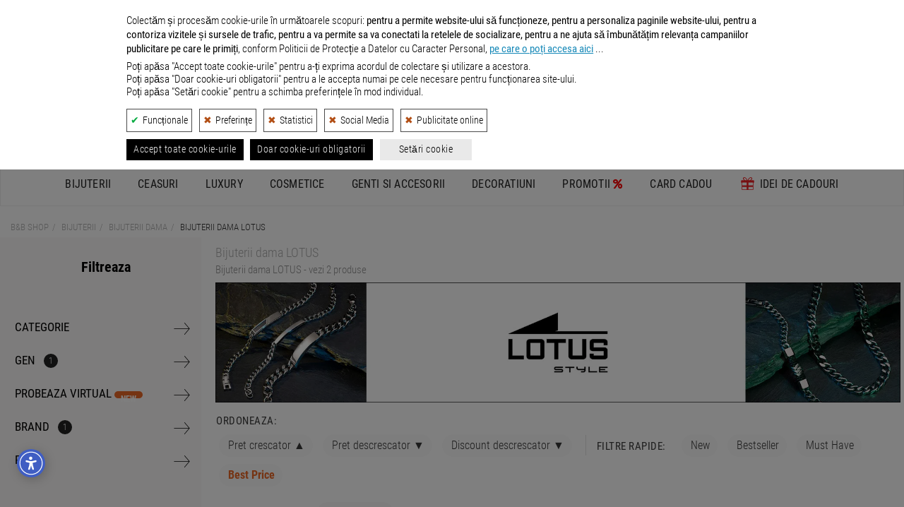

--- FILE ---
content_type: text/html; charset=UTF-8
request_url: https://www.bb-shop.ro/c/bijuterii/brand-lotus/gen-dama/
body_size: 39812
content:

<!DOCTYPE html>
<html lang="ro">
<head>

    <meta charset="utf-8">
    <title>Bijuterii dama LOTUS - B&amp;B SHOP </title>

    <meta name="viewport" content="width=device-width, initial-scale=1.0">
    <!-- nu ma urmari este: 0 -->
    <meta name="description" content="Bijuterii dama LOTUS &#10003; Comanda acum bijuterii elegante. LIVRARE GRATUITA la comenzile peste 300 de lei!">
    <meta name="keywords" content="bijuterii, brand, LOTUS, gen, dama">
    <meta name="author" content="Developed by B&amp;B Collection">
    <meta name="copyright" content="&copy; B&amp;B Collection">
            <meta name="robots" content="index, follow">
        <meta name="revisit-after" content="10 days">
    <meta name="rating" content="general">
    <meta name="distribution" content="global">
    <meta name="expires" content="never">
    <meta name="publisher" content="bb-shop.ro">

    <script defer type="application/javascript" src="/webroot/js/cookiesconsent.js?rev=xyz301024" data-config="BBConsentConfig"></script>

            
            <script> //Title Message
                window.onload=function(){var t=document.title,i="\ud83d\udd0d Continua cautarea: "+t,n="\ud83d\udc40 Revino la noi! "+t,e=null;document.addEventListener("visibilitychange",function(l){document.hidden?e=setInterval(function(){document.title===i?document.title=n:document.title=i},5e3):(document.title=t,clearInterval(e))})};
            </script>
        
    
            <link rel="canonical" href="https://www.bb-shop.ro/c/bijuterii/brand-lotus/gen-dama/" />
    
    
            <link rel="icon" type="image/png" sizes="48x48" href="https://www.bb-shop.ro/_files/bbshop_favicon_48.png">
        <link rel="icon" type="image/png" sizes="96x96" href="https://www.bb-shop.ro/_files/bbshop_favicon_96.png">
        <link rel="icon" type="image/png" sizes="192x192" href="https://www.bb-shop.ro/_files/bbshop_favicon_192.png">
        <link rel="apple-touch-icon" sizes="144x144" href="https://www.bb-shop.ro/_files/bbshop_favicon_apple144.png">
    

    <!-- Google / Search Engine Tags -->
    <meta itemprop="name" content=" Bijuterii dama LOTUS - B&amp;B SHOP  ">
    <meta itemprop="description" content="Bijuterii dama LOTUS &#10003; Comanda acum bijuterii elegante. LIVRARE GRATUITA la comenzile peste 300 de lei!">
    <meta itemprop="image" content="https://www.bb-shop.ro/webroot/img/logo_social_media_bbshop.png">

    <!-- Facebook Meta Tags -->
    <meta property="og:url" content="https://www.bb-shop.ro">
    <meta property="og:type" content="website">
    <meta property="og:title" content=" Bijuterii dama LOTUS - B&amp;B SHOP  ">
    <meta property="og:description" content="Bijuterii dama LOTUS &#10003; Comanda acum bijuterii elegante. LIVRARE GRATUITA la comenzile peste 300 de lei!">
    <meta property="og:image" content="https://www.bb-shop.ro/webroot/img/logo_social_media_bbshop.png">

    <!-- Twitter Meta Tags -->
    <meta name="twitter:title" content=" Bijuterii dama LOTUS - B&amp;B SHOP  ">
    <meta name="twitter:description" content="Bijuterii dama LOTUS &#10003; Comanda acum bijuterii elegante. LIVRARE GRATUITA la comenzile peste 300 de lei!">
    <meta name="twitter:image" content="https://www.bb-shop.ro/webroot/img/logo_social_media_bbshop.png">

    <meta name="facebook-domain-verification" content="euc2gsjgrzcpveoerz4wp5nitl7o2a" />
    
    <!-- CSS -->
        <link rel="stylesheet" href="/webroot/css/_css_new/export_scss.css?ver=01iul25" type="text/css">
    <link rel="stylesheet" href="/webroot/css/lightbox.min.css" type="text/css">

    <link rel="stylesheet" href="/webroot/style/global.min.css?ver=23ian" type="text/css">

    <!--JS -->
    <script src="/webroot/js/head_libraries_v3.js?ver=20241030"></script>

       
    <script src="https://unpkg.com/@popperjs/core@2.11.8/dist/umd/popper.min.js"></script>
    <script src="https://unpkg.com/tippy.js@6.3.7/dist/tippy-bundle.umd.min.js"></script>

    <script src="https://cdnjs.cloudflare.com/ajax/libs/json2html/3.0.0/json2html.min.js?v=3.0.0"></script>
        <script src="/webroot/js/simple/listing_v3.min.js?ver=20251105"></script>

    
    <script type="application/ld+json">
    {
        "@context": "https://schema.org",
        "@type": "WebSite",
        "url": "https://www.bb-shop.ro/",
        "potentialAction": {
            "@type": "SearchAction",
            "target": {
                "@type": "EntryPoint",
                "urlTemplate": "https://www.bb-shop.ro/search/{search_term_string}/"
            },
            "query-input": "required name=search_term_string"
        }
    }
    </script>
    

    
    <script>
        function getConsentBBCookie(){for(var e="bbconsent=",n=document.cookie.split(";"),t=0;t<n.length;t++){for(var a=n[t];" "==a.charAt(0);)a=a.substring(1,a.length);if(0==a.indexOf(e))return a.substring(e.length,a.length)}return null}function getConsentStatus(){var e=JSON.parse(getConsentBBCookie());return{ad_storage:e&&e.marketingZone?"granted":"denied",ad_user_data:e&&e.marketingZone?"granted":"denied",ad_personalization:e&&e.marketingZone?"granted":"denied",analytics_storage:e&&e.statisticalAnalysis?"granted":"denied"}} // sunt in bbconsent.config.js

        // Define dataLayer and the gtag function.
        window.dataLayer = window.dataLayer || [];
        function gtag(){dataLayer.push(arguments);}
        // Pass through ad click, client ID, and session ID information in URLs. Works when ad_storage is denied or analytics_storage is set to denied
        // Dezactivat pe 26.04.24 - testare trafic GA4
        //gtag('set', 'url_passthrough', true);
        // Redact ads data - When ad_storage is denied, new cookies will not be set for advertising purposes. Data sent to Google will still include the full page URL, including any ad click information in the URL parameters.
        gtag('set', 'ads_data_redaction', true);
        // Set default consent to 'denied' as a placeholder
        // Determine actual values based on your own requirements
        gtag('consent', 'default', getConsentStatus());
    </script>
    

    
        <!-- Google tag (gtag.js) -->
        <script async src="https://www.googletagmanager.com/gtag/js?id=G-XMVW05RSZM"></script>
        <script>
            window.dataLayer = window.dataLayer || [];
            function gtag(){dataLayer.push(arguments);}
            gtag('js', new Date());
            gtag('config', 'G-XMVW05RSZM', {'allow_enhanced_conversions':true});
        </script>
    

    <!-- nu ma urmari este: 0 -->
    
        
            <script type="opt-in" data-name="statisticalAnalysis" data-type="application/javascript">
                // Hotjar Tracking Code
                (function(h, o, t, j, a, r) {
                    h.hj = h.hj || function() {
                        (h.hj.q = h.hj.q || []).push(arguments)
                    };
                    h._hjSettings = {
                        hjid: 453218,
                        hjsv: 5
                    };
                    a = o.getElementsByTagName('head')[0];
                    r = o.createElement('script');
                    r.async = 1;
                    r.src = t + h._hjSettings.hjid + j + h._hjSettings.hjsv;
                    a.appendChild(r);
                })(window, document, '//static.hotjar.com/c/hotjar-', '.js?sv=');
            </script>
        
        
            <!-- TikTok Loader File -->
            <script type="opt-in" data-type="application/javascript" data-name="marketingZone">
                !function (w, d, t) { 
                w.TiktokAnalyticsObject=t;var ttq=w[t]=w[t]||[];ttq.methods=["page","track","identify","instances","debug","on","off","once","ready","alias","group","enableCookie","disableCookie"],ttq.setAndDefer=function(t,e){t[e]=function(){t.push([e].concat(Array.prototype.slice.call(arguments,0)))}};for(var i=0;i<ttq.methods.length;i++)ttq.setAndDefer(ttq,ttq.methods[i]);ttq.instance=function(t){for(var e=ttq._i[t]||[],n=0;n<ttq.methods.length;n++)ttq.setAndDefer(e,ttq.methods[n]);return e},ttq.load=function(e,n){var i="https://analytics.tiktok.com/i18n/pixel/events.js";ttq._i=ttq._i||{},ttq._i[e]=[],ttq._i[e]._u=i,ttq._t=ttq._t||{},ttq._t[e]=+new Date,ttq._o=ttq._o||{},ttq._o[e]=n||{};var o=document.createElement("script");o.type="text/javascript",o.async=!0,o.src=i+"?sdkid="+e+"&lib="+t;var a=document.getElementsByTagName("script")[0];a.parentNode.insertBefore(o,a)};
                
                ttq.load('CCMRK8BC77U9QMO0RG80'); 
                ttq.page(); 
                }(window, document, 'ttq');
            </script>
        
        
            <!-- Criteo Loader File -->
            <script type="opt-in" data-type="text/javascript" data-src="https://dynamic.criteo.com/js/ld/ld.js?a=85449" async="true" data-name="marketingZone"></script>
        
        
            <script type="opt-in" data-type="application/javascript" data-name="marketingZone">
                // Facebook Pixel Code
                !function(e,t,n,c,o,a,f){e.fbq||(o=e.fbq=function(){o.callMethod?o.callMethod.apply(o,arguments):o.queue.push(arguments)},e._fbq||(e._fbq=o),(o.push=o).loaded=!0,o.version="2.0",o.queue=[],(a=t.createElement(n)).async=!0,a.src="https://connect.facebook.net/en_US/fbevents.js",(f=t.getElementsByTagName(n)[0]).parentNode.insertBefore(a,f))}(window,document,"script"),fbq("init","878687718890199"),fbq("track","PageView");
            </script>

            <!-- Mailchimp E-Commerce -->
            <script id="mcjs">!function(c,h,i,m,p){m=c.createElement(h),p=c.getElementsByTagName(h)[0],m.async=1,m.src=i,p.parentNode.insertBefore(m,p)}(document,"script","https://chimpstatic.com/mcjs-connected/js/users/611a1e4464f108f69b216e7ce/7c2127320d3d593ae3cee29b5.js");</script>
        
    
    
        <script>
            //Transform price  1,123.09 -> 1123.09
            function escapePrice(price) {
                return parseFloat(price.replace(/,/g, ''));
            }
        </script>
        <script>
            // Google Track Click Events
            var gtagClickEvents = function(gcateg, glabel) {
                gtag('event', 'OnClick', {
                    'event_category': gcateg,
                    'event_label': glabel
                });
            }
            // Google Enhanced ecommerce
            var gtagEnhancedEcommerce = function(gevent, gparams) {
                if (window.ga && ga.loaded) {
                    var gastatus = 'yes';
                } else {
                    var gastatus = 'no';
                }
                var events = ["view_item_list", "select_content", "view_item", "add_to_cart", "remove_from_cart", "view_promotion", "select_content", "begin_checkout", "checkout_progress", "set_checkout_option", "purchase", "refund", "add_to_wishlist"];
                if (events.indexOf(gevent) > -1 && typeof gparams === 'object') {
                    gtag('event', gevent, gparams);
                    //bbLog.gecommevent(arguments.callee.name, 'isTrue', gevent, gparams, gastatus);
                } else {
                    //bbLog.gecommevent(arguments.callee.name, 'isFalse', gevent, gparams, gastatus);
                }
            }

            // acebook events
            var fbqEvents = function(metaEvent, metaParams) {
                fbq('track', metaEvent, metaParams);
            }
        </script>

    
                <script type="application/ld+json">
    {"@context":"https://schema.org/","@type":"BreadcrumbList","itemListElement":[{"@type":"ListItem","position":1,"name":"B&B Shop","item":"https://www.bb-shop.ro/"},{"@type":"ListItem","position":2,"name":"Bijuterii","item":"https://www.bb-shop.ro/c/bijuterii/"},{"@type":"ListItem","position":3,"name":"Bijuterii dama","item":"https://www.bb-shop.ro/c/bijuterii/gen-dama/"},{"@type":"ListItem","position":4,"name":"Bijuterii dama LOTUS"}],"name":"BreadcrumbList"}
    </script>
    </head>
<body itemscope itemtype="http://schema.org/WebPage">

    
    <header>

                
        
            <style>
                header .container-fluid.info_bar {
                    margin-top: 50px !important;
                }
                @media (max-width: 770px) {
                    header .container-fluid.info_bar {
                        margin-top: 55px !important;
                    }
                }
            </style>
        
        <div>
            <a href="/tombola.html" class="container-fluid promo_bar custom-margin-mobile" style="color: #fff;background: #292929; letter-spacing: 1px; position: fixed; top: 0px; width: 100%; z-index: 8;">
                <p class="dt_inline" style="color: #fff;font-size: 16px">Aboneaza-te la newsletter si poti castiga un <strong>card cadou de 1.000</strong> lei >></p>
            </a>
        </div>

        <div class="container-fluid info_bar">
            <div class="row">
                <div class="hidden-xs col-sm-8 left">
                    <ul>
                        <li><a href="https://www.bbcollection.ro/Magazine.html" target="_blank" rel="external">Magazine</a></li>
                        <li><a href="/cum_comand.html">Cum comand ?</a></li>
                        <li><a href="/livrare_comenzi.html">Livrare</a></li>
                        <li><a href="/intrebari_frecvente.html">Intrebari frecvente</a></li>
                        <li class="social">|</li>
                        <li><i class="fa fa-envelope-o" aria-hidden="true"><a href="&#109;&#97;&#105;&#108;&#116;&#111;&#58;%63%6f%6e%74%61%63%74@%62%62-%73%68%6f%70.%72%6f" ></a></i></li>
                        <li><a href="https://www.facebook.com/BBShopRomania/" target="_blank" rel="nofollow"><i class="fa fa-facebook" aria-hidden="true"></i></a></li>
                        <li><a href="https://www.instagram.com/bbshop_romania/" target="_blank" rel="nofollow"><i class="fa fa-instagram" aria-hidden="true"></i></a></li>
                        <li><a href="https://www.youtube.com/@BB-Shop" target="_blank" rel="nofollow"><i class="fa fa-youtube" aria-hidden="true"></i></a></li>
                        <li><a href="https://www.tiktok.com/@bb_shop.ro" target="_blank" rel="nofollow"><svg xmlns="http://www.w3.org/2000/svg" viewBox="0 0 2859 3333" height="15" fill="#c7c7c7" shape-rendering="geometricPrecision" text-rendering="geometricPrecision" image-rendering="optimizeQuality" fill-rule="evenodd" clip-rule="evenodd"><path d="M2081 0c55 473 319 755 778 785v532c-266 26-499-61-770-225v995c0 1264-1378 1659-1932 753-356-583-138-1606 1004-1647v561c-87 14-180 36-265 65-254 86-398 247-358 531 77 544 1075 705 992-358V1h551z"/></svg></a></li>
                        <li><a href="/blog/"><i class="fa fa-pencil-square-o" aria-hidden="true"></i></a></li>
                    </ul>
                </div>
                <div class="col-xs-12 col-sm-4 right">
                    <ul>
                        <li class="hidden-sm hidden-md hidden-lg"><i class="fa fa-envelope-o" aria-hidden="true"><a href="&#109;&#97;&#105;&#108;&#116;&#111;&#58;%63%6f%6e%74%61%63%74@%62%62-%73%68%6f%70.%72%6f" ></a></i></li>
                        <li><a href="/contact.html"><i class="fa fa-phone" aria-hidden="true"></i> Contact</a></li>
                        <li class="mb_right"><a href="/info_center.html"><i style="color: #EC6725;" class="fa fa-info-circle" aria-hidden="true"></i> Info Utile</a></li>
                    </ul>
                </div>
            </div>
        </div>

        

                
                   
            <div class="container-fluid icons_bar">
                <div class="container">
                    <div class="row">
                        <div class="col-xs-12 col-sm-12 col-md-3 icon_1">
                            <a href="/avantajele_clientilor_nostri.html" data-toggle="tooltip" data-placement="bottom" title="Produsele comercializate prin B&B SHOP sunt 100% ORIGINALE, fiind importate direct de la furnizorii internationali, in calitate de IMPORTATOR OFICIAL si DISTRIBUITOR AUTORIZAT.">
                                <div class="outer">
                                    <svg class="bigger" xmlns="http://www.w3.org/2000/svg" width="43.037" height="49.995" viewBox="0 0 193.688 225">
                                        <path class="cls-1" d="M157.641,69.8l34.02,0.588q8.057,66.426,16.115,132.865c-19.326-9.132-33.67-22.835-51.329-32.922v-1.764c10.7-8.975,17.191-27.385,17.309-46.444l-18.5.588c0.4,17.189-3.049,29.469-8.953,39.977-14.966-7.713-37.475-26.977-48.345-39.389-2.984-3.407-7.8-11.187-4.775-18.225,5.317-12.369,26.383-6.316,37-5.879q1.789-6.466,3.581-12.934c-12.074-2.222-28.734-4.767-40.586,0L80.05,93.9c-4.917-25.429-12.818-60.545,8.356-75.839C125.729-8.892,156.379,37.759,157.641,69.8ZM112.877,26.3c-15,7.5-27.5,19.254-22.68,43.5h64.46C151.439,50.9,136.907,25.7,112.877,26.3ZM225.682,50.4V234.412h-0.6Q225.383,142.415,225.682,50.4ZM41.852,69.8H56.773c-0.384,25.871,14.321,54.482,29.246,66.433l-0.6,1.176c-28.861,7.085-35.307,44.3-5.969,56.438,12.151,5.026,33,4.293,44.763-.588,4.513-1.871,14.316-10.344,17.309-8.818,23.611,8.938,43.081,27.238,69.235,35.274q0.3,7.641.6,15.285l-182.039-.588v-0.588Zm50.135,75.251c7.8,2.473,28.52,24.917,38.2,31.159l-0.6,1.176C95.932,191.415,55.887,174.693,91.987,145.051Z" transform="translate(-29.313 -10)"/>
                                    </svg>
                                    <span>Jewelry, Watches & More</span>
                                </div>
                            </a>
                        </div>
                        <div class="col-xs-12 col-sm-12 col-md-3 icon_2">
                            <a href="/avantajele_clientilor_nostri.html" data-toggle="tooltip" data-placement="bottom" title="Produsele comercializate prin B&B SHOP sunt 100% ORIGINALE, fiind importate direct de la furnizorii internationali, in calitate de IMPORTATOR OFICIAL si DISTRIBUITOR AUTORIZAT.">
                                <div class="outer">
                                    <svg class="bigger" xmlns="http://www.w3.org/2000/svg" width="33.278" height="49.791" viewBox="0 0 24.625 36.844">
                                        <path class="cls-1" d="M29.416,34.856h0a4.07,4.07,0,0,1-1.658-.32l-2.111-.962a1.208,1.208,0,0,0-.754,0l-2.111.882a3.726,3.726,0,0,1-1.583.321H20.747a0.352,0.352,0,0,0-.377.321v8.419a0.211,0.211,0,0,0,.377.16l4.3-3.688a0.438,0.438,0,0,1,.6,0l4.3,3.688a0.224,0.224,0,0,0,.377-0.16V35.177a0.282,0.282,0,0,0-.377-0.321H29.416ZM29.123,20.2a0.846,0.846,0,0,0-.8.644,5.865,5.865,0,0,0-.248,1.976,6.025,6.025,0,0,0,.248,1.993,0.85,0.85,0,0,0,.8.662q1.1,0,1.1-2.655Q30.224,20.2,29.123,20.2Zm-6.9-2.6q0-2.637-1.109-2.636a0.84,0.84,0,0,0-.8.652,6.039,6.039,0,0,0-.244,1.984,6.038,6.038,0,0,0,.244,1.984,0.841,0.841,0,0,0,.8.652Q22.225,20.238,22.225,17.6Zm14.2,3.463a2.378,2.378,0,0,1,0-1.764l1.055-2.726a2.328,2.328,0,0,0-1.131-2.967l-2.563-1.122a2.475,2.475,0,0,1-1.131-1.363L31.6,8.4a2.1,2.1,0,0,0-2.789-1.283L26.25,8.235a2,2,0,0,1-1.658,0L22.029,7.113a2.092,2.092,0,0,0-2.789,1.2l-1.055,2.726a2.037,2.037,0,0,1-1.206,1.2l-2.638,1.2a2.328,2.328,0,0,0-1.131,2.967l1.055,2.726a2.379,2.379,0,0,1,0,1.764L13.21,23.631A2.328,2.328,0,0,0,14.34,26.6L16.9,27.72A2.063,2.063,0,0,1,18.034,29l1.055,2.726a2.1,2.1,0,0,0,2.789,1.283l2.563-1.122a1.993,1.993,0,0,1,1.658,0l2.563,1.122a2.093,2.093,0,0,0,2.789-1.2l1.055-2.726a2.039,2.039,0,0,1,1.206-1.2l2.563-1.123a2.322,2.322,0,0,0,1.206-2.967Zm-17.288-.429a5.553,5.553,0,0,1-.7-3.052q0-4.085,2.68-4.085a2.3,2.3,0,0,1,2.029,1.059,5.418,5.418,0,0,1,.71,3.026,5.58,5.58,0,0,1-.693,3.088A2.306,2.306,0,0,1,21.116,21.7,2.235,2.235,0,0,1,19.137,20.636Zm3.407,6.118h-1.63l6.814-13.068h1.63Zm8.612-.849a2.3,2.3,0,0,1-2.033,1.027,2.251,2.251,0,0,1-1.983-1.059,5.5,5.5,0,0,1-.706-3.052q0-4.085,2.689-4.085a2.3,2.3,0,0,1,2.012,1.055,5.367,5.367,0,0,1,.718,3.03A5.53,5.53,0,0,1,31.156,25.905Z" transform="translate(-13.031 -6.938)"/>
                                    </svg>
                                    <span>100% ORIGINAL</span>
                                </div>
                            </a>
                        </div>
                        <div class="col-xs-12 col-sm-12 col-md-3 icon_3">
                            <a href="/livrare_comenzi.html" data-toggle="tooltip" data-placement="bottom" title="Livrarea produselor se face GRATUIT pentru comenzile mai mari sau egale cu 300 lei.">
                                <div class="outer">
                                    <svg xmlns="http://www.w3.org/2000/svg" width="61.094" height="50.117" viewBox="0 0 48.875 40.094">
                                        <path class="cls-1" d="M10.782,37.623a4.123,4.123,0,1,0,4.072,4.122A4.1,4.1,0,0,0,10.782,37.623Zm28.5,0a4.123,4.123,0,1,0,4.071,4.122A4.1,4.1,0,0,0,39.281,37.623Zm6.881-20.61H30.89V28.3H49.459V20.351A3.318,3.318,0,0,0,46.162,17.013ZM30.89,41.746h2.285a6.107,6.107,0,1,1,12.214,0h1.9a2.182,2.182,0,0,0,2.168-2.2V29.921H30.89V41.746ZM15.52,18.4L1.787,32.3A4.12,4.12,0,0,0,.6,35.2V39.17a2.561,2.561,0,0,0,2.545,2.576H4.674a6.107,6.107,0,1,1,12.214,0h12.4V29.921H17.009V29.911l-7.814-.05,8.212-8.368,0.042,6.8H29.284V17.013H18.825A4.645,4.645,0,0,0,15.52,18.4ZM38.144,8.541c2.8-.464,5.143,4.1-3.572,6.921l1.749,0.031c10.945-2.254,8.555-10.583,2.531-9.587C32.571,6.951,31.071,15.4,31.071,15.4l1,0.018C32.086,15.382,35.225,9.026,38.144,8.541ZM23.982,15.447l1.75-.031c-8.714-2.824-6.376-7.385-3.572-6.921,2.918,0.485,6.057,6.84,6.075,6.876l1-.018S27.732,6.9,21.45,5.86C15.427,4.863,13.037,13.193,23.982,15.447Z" transform="translate(-0.594 -5.781)"/>
                                    </svg>
                                    <span>LIVRARE GRATUITA <span class="description">- Comenzi peste 300 lei</span></span>

                                </div>
                            </a>
                        </div>
                        <div class="col-xs-12 col-sm-12 col-md-3 icon_4">
                            <a href="/returnare_produs.html" data-toggle="tooltip" data-placement="bottom" title="Ne puteti expedia produsul inapoi in termen de 14 zile de la primirea acestuia. Detalii despre Returul Gratuit in pagina 'Returnarea produselor'.">
                                <div class="outer">
                                    <svg xmlns="http://www.w3.org/2000/svg" width="43.632" height="50" viewBox="0 0 33.188 38.031">
                                        <path class="cls-1" d="M24.557,10.381a16.759,16.759,0,0,0-1.861.1l0.075-3.568a0.878,0.878,0,0,0-.416-0.766,0.854,0.854,0,0,0-.864-0.019L10.113,12.457a0.879,0.879,0,0,0-.032,1.513l11.1,6.812a0.853,0.853,0,0,0,.864.019,0.876,0.876,0,0,0,.448-0.747l0.071-3.361a10.527,10.527,0,0,1,1.992-.192A10.715,10.715,0,1,1,14.02,28.253,3.023,3.023,0,1,0,8,28.837a16.624,16.624,0,0,0,33.186-1.622A16.752,16.752,0,0,0,24.557,10.381Z" transform="translate(-8 -6.031)"/>
                                    </svg>
                                    <span>RETUR GRATUIT</span>
                                </div>
                            </a>
                        </div>
                    </div>
                </div>
            </div>
        
        
        <div class="container-fluid main_bar">
            <div class="container">
                <div class="logo_wrapper">
                    <a title="Magazin de bijuterii, ceasuri si accesorii - B&B Shop, logo" href="/" rel="home">
                                                    <div class="logo" style="position: relative;">
                                <svg xmlns="http://www.w3.org/2000/svg" xmlns:xlink="http://www.w3.org/1999/xlink" width="237" height="66" viewBox="0 0 1417.3228 242.9696" alt="Magazin de bijuterii, ceasuri si accesorii - B&B Shop, logo"><defs><style>.a{fill:#3e3e3f;}.b{fill:url(#a);}</style><linearGradient id="a" x1="327.5226" y1="39.4448" x2="235.1388" y2="224.2121" gradientUnits="userSpaceOnUse"><stop offset="0" stop-color="#f8971d"/><stop offset="0.0494" stop-color="#f8921e"/><stop offset="0.6932" stop-color="#f1562a"/><stop offset="1" stop-color="#ef3e2f"/></linearGradient></defs><path class="a" d="M110.4093,133.1347c26.26,6.6355,41.2206,24.9893,41.2206,52.0963,0,32.8955-21.7374,56.7506-66.6334,56.7506H0V36.5659H74.1208c43.6253,0,67.0616,17.5019,67.0616,50.12,0,18.3537-8.4709,37.2721-30.7778,45.8842v.56ZM39.9546,120.7106H69.0382c16.236,0,30.9189-7.3415,30.9189-24.2833,0-14.26-9.8827-24.0011-33.6014-23.86H39.9546Zm69.3206,59.4378c0-16.0948-12.0005-26.6835-36.1427-26.6835H39.9546v52.8023H72.7089C94.451,206.126,109.2752,197.655,109.2752,180.1484Z"/><path class="a" d="M500.9126,133.1347c26.26,6.6355,41.2206,24.9893,41.2206,52.0963,0,32.8955-21.7374,56.7506-66.6334,56.7506H390.5033V36.5659H464.624c43.6254,0,67.0617,17.5019,67.0617,50.12,0,18.3537-8.471,37.2721-30.7778,45.8842v.56Zm-70.4547-12.4241h29.0836c16.2359,0,30.9189-7.3415,30.9189-24.2833,0-14.26-9.8828-24.0011-33.6014-23.86H430.4579Zm69.32,59.4378c0-16.0948-12-26.6835-36.1427-26.6835H430.4579v52.8023h32.7543C484.9543,206.126,499.7784,197.655,499.7784,180.1484Z"/><path class="a" d="M639.69,209.6555l24.4245-30.0718c15.3936,17.6478,35.018,25.6952,51.1081,25.6952,19.6243,0,29.5071-9.0357,29.5071-21.7421,0-15.1065-10.8711-20.4715-35.7144-29.0836-31.0649-10.871-62.125-25.2716-62.125-63.9556,0-33.0367,29.0836-58.3083,65.9322-58.7319,25.4128-.2824,49.1314,9.3181,69.1793,25.8364L758.5611,88.2387c-17.0831-13.9771-31.9073-20.1938-44.7549-20.1938-14.1182,0-24.5657,7.6238-24.7069,20.6126-.1412,12.8523,11.0122,18.2125,34.5944,27.3894,35.4368,13.8359,63.5321,23.1586,63.5321,62.69,0,44.896-39.1075,63.245-72.7089,63.245C688.1158,241.9816,661.2911,231.8212,639.69,209.6555Z"/><path class="a" d="M821.6743,36.5659H862.476v88.94H946.48v-88.94h40.9429V241.9816H946.48V161.79H862.476v80.1916H821.6743Z"/><path class="a" d="M1023.9887,136.8054c0-60.85,42.6371-105.0444,104.7573-105.0444,60.2849,0,104.475,42.3594,104.475,105.0444,0,62.8262-44.19,105.1762-104.475,105.1762C1066.6258,241.9816,1023.9887,197.7962,1023.9887,136.8054Zm104.8985,67.3487c35.4368,0,62.12-28.66,62.12-67.344s-26.6835-67.0663-62.12-67.0663c-36.99,0-62.5438,29.79-62.5438,67.0616,0,37.4134,25.554,67.344,62.5438,67.344Z"/><path class="a" d="M1269.9284,36.5659h75.9561c49.8374,0,71.4383,29.0789,71.4383,68.4688,0,45.0372-30.0718,66.6381-75.25,66.6381h-32.0484v70.3088h-40.0958Zm67.0617,99.1054c25.554,0,38.26-12.5653,38.26-31.4837,0-19.06-12.8476-31.479-36.5663-31.479h-28.66V135.676Z"/><path class="b" d="M333.3949,63.5281H304.7405c-3.3274-16.38-9-45.8346-31.4358-57.315a39.2238,39.2238,0,0,0-42.9388,5.0036c-12.7179,10.8407-24.6166,33.477-6.8213,79.1155,6.9157-7.0093,17.0376-11.7109,30.8693-11.9913,9.8128-.1868,18.6446.9814,25.1867,3.5046l-4.72,14.4392c-5.0824-2.2587-10.6867-2.83-16.1695-3.1784-8.5587-.5445-21.14,1.5813-23.2035,11.6067-1.8589,9.0308,6.7543,17.0326,12.0158,23.215A204.1486,204.1486,0,0,0,266.43,147.5246c3.3031,2.9706,6.6983,5.8374,10.1433,8.6417,1.0459.8514,11.8735,10.3765,12.4132,9.76,7.29-9.9531,13.1837-24.9222,12.7633-45.3892l23.0838-2.15c.3736,20.9345-12.8735,43.6337-23.5744,56.484a443.8943,443.8943,0,0,0,43.4384,26.2331,1.34,1.34,0,0,1-.5309,2.5323c-12.9318.7462-34.2458-1.3255-57.8372-17.0258-.15-.1-3.6433,2.787-4.0341,3.0652q-2.0635,1.4688-4.2242,2.7943a62.3162,62.3162,0,0,1-8.6361,4.4142,64.395,64.395,0,0,1-18.8882,4.4607c-12.9968,1.183-27.5272-.6875-38.2952-8.6121-7.1508-5.2625-11.837-13.22-11.9961-22.1969-.28-15.1867,8.6917-28.0838,26.4484-35.42l-.3156-.4389a197.9983,197.9983,0,0,1-15.4258-24.9517c-7.3374-14.2634-13.35-29.9031-14.2116-46.1973h-8.0343a7.9474,7.9474,0,0,0-7.9262,7.3662L168.8721,233.41a7.9476,7.9476,0,0,0,7.9243,8.5288l176.22.0425a7.9475,7.9475,0,0,0,7.8921-8.9L341.2851,70.5232A7.9475,7.9475,0,0,0,333.3949,63.5281Zm-97.9656,0s-8.5385-51.8216,30.4331-47.2423c12.4764,1.4486,22.9435,12.7567,36.261,47.2423Zm.6181,81.381a253.8313,253.8313,0,0,0,38.1261,33.2671c-8.5948,6.1761-15.4486,8.5443-26.8677,8.76-14.3082.2706-26.7726-7.9745-27.0022-20.1137C220.1282,157.5345,224.812,150.9385,236.0474,144.9091Z"/></svg>
                            </div>
                                            </a>
                </div>

                <div class="search_wrapper">
                    <div class="search_module">
                        <form id="site-header-search-form" class="" role="search" action="/search/">
                            <div class="search_field_outer">
                                                                <div class="remove_button" onclick="document.getElementById('_site-header-search').value = ''">
                                    <svg  fill="#878787" width="15" height="15" viewBox="0 0 150 150" xmlns="http://www.w3.org/2000/svg" xmlns:xlink="http://www.w3.org/1999/xlink"><g><path d="M1.426,8.313c-1.901-1.901-1.901-4.984,0-6.886c1.901-1.902,4.984-1.902,6.886,0l53.127,53.127l53.127-53.127 c1.901-1.902,4.984-1.902,6.887,0c1.901,1.901,1.901,4.985,0,6.886L68.324,61.439l53.128,53.128c1.901,1.901,1.901,4.984,0,6.886 c-1.902,1.902-4.985,1.902-6.887,0L61.438,68.326L8.312,121.453c-1.901,1.902-4.984,1.902-6.886,0 c-1.901-1.901-1.901-4.984,0-6.886l53.127-53.128L1.426,8.313L1.426,8.313z"/></g></svg>
                                </div>

                                                                                                                                    
                                <input id="_site-header-search" class="search_field" type="search" name="query" autocomplete="off" value="" placeholder="Cauta" onkeyup="buttonUp();">
                                <button class="search_button" aria-label="Search Submit" type="submit">
                                    <svg width="22" height="22" viewBox="0 0 15 15" class="bi bi-search" fill="currentColor" xmlns="http://www.w3.org/2000/svg">
                                        <path fill-rule="evenodd" d="M10.442 10.442a1 1 0 0 1 1.415 0l3.85 3.85a1 1 0 0 1-1.414 1.415l-3.85-3.85a1 1 0 0 1 0-1.415z" shape-rendering="geometricPrecision "></path>
                                        <path fill-rule="evenodd" d="M6.5 12a5.5 5.5 0 1 0 0-11 5.5 5.5 0 0 0 0 11zM13 6.5a6.5 6.5 0 1 1-13 0 6.5 6.5 0 0 1 13 0z" shape-rendering="geometricPrecision "></path>
                                    </svg>
                                </button>
                            </div>
                        </form>

                         
                        <script>
                            function buttonUp(){
                                var inputVal = $('.search_module .search_field').val();
                                inputVal = $.trim(inputVal).length;
                                if( inputVal !== 0){
                                    $('.search_module .remove_button').css('display','block');
                                } else {
                                    $('.search_module .remove_button').css('display','none');
                                }
                            }
                            $(".search_module .remove_button").click(function(){
                                $('#_site-header-search').val('');
                                $('.search_module .remove_button').css('display','none');
                            });

                            //TikTok - Search
                            document.getElementById("_site-header-search").onclick = function(){
                                ttq.track('Search',{  
                                query: '',})
                            }

                        </script>
                        
                    </div>
                </div>

                <div class="user_wrapper">
                                            <div class="dropdown_menu user_info">
                            <button class="dropdown_btn">
                                <svg version="1.1" xmlns="http://www.w3.org/2000/svg" xmlns:xlink="http://www.w3.org/1999/xlink" width="23" height="23" viewBox="0 0 24 28" data-code="62144" data-tags="user-o"><g transform="scale(0.02734375 0.02734375)"><path d="M686.286 448c80.571 23.429 191.429 102.857 191.429 362.857 0 117.714-87.429 213.143-194.857 213.143h-488c-107.429 0-194.857-95.429-194.857-213.143 0-260 110.857-339.429 191.429-362.857-28.571-45.143-45.143-98.286-45.143-155.429 0-161.143 131.429-292.571 292.571-292.571s292.571 131.429 292.571 292.571c0 57.143-16.571 110.286-45.143 155.429zM438.857 73.143c-121.143 0-219.429 98.286-219.429 219.429s98.286 219.429 219.429 219.429 219.429-98.286 219.429-219.429-98.286-219.429-219.429-219.429zM682.857 950.857c66.857 0 121.714-62.286 121.714-140 0-180-60.571-292.571-173.714-298.286-51.429 45.143-118.286 72.571-192 72.571s-140.571-27.429-192-72.571c-113.143 5.714-173.714 118.286-173.714 298.286 0 77.714 54.857 140 121.714 140h488z" /></g></svg>
                                <span class="hidden-md hidden-sm hidden-xs"> Contul meu </span><span><i class="fa fa-angle-down" aria-hidden="true"></i></span>
                            </button>
                            <div class="dropdown_content">
                                <a class="login_btn" href="/utilizator/autentificare" rel="nofollow">Autentificare</a>
                                <a class="create_account_btn" href="/utilizator/inregistrare" rel="nofollow" id="_gaNewAccount">Nu ai Cont? <span>Click aici</span></a>
                            </div>
                        </div>
                    
                    
                    <div class="cart_info">
                        <a href="/cos_cumparaturi.html" class="user-cart-btn">
                            <svg version="1.1" id="Layer_1" xmlns="http://www.w3.org/2000/svg" xmlns:xlink="http://www.w3.org/1999/xlink" x="0px" y="0px" width="24" height="24" viewBox="0 0 122.9 107.5" style="enable-background:new 0 0 122.9 107.5" xml:space="preserve"><g><path d="M3.9,7.9C1.8,7.9,0,6.1,0,3.9C0,1.8,1.8,0,3.9,0h10.2c0.1,0,0.3,0,0.4,0c3.6,0.1,6.8,0.8,9.5,2.5c3,1.9,5.2,4.8,6.4,9.1 c0,0.1,0,0.2,0.1,0.3l1,4H119c2.2,0,3.9,1.8,3.9,3.9c0,0.4-0.1,0.8-0.2,1.2l-10.2,41.1c-0.4,1.8-2,3-3.8,3v0H44.7 c1.4,5.2,2.8,8,4.7,9.3c2.3,1.5,6.3,1.6,13,1.5h0.1v0h45.2c2.2,0,3.9,1.8,3.9,3.9c0,2.2-1.8,3.9-3.9,3.9H62.5v0 c-8.3,0.1-13.4-0.1-17.5-2.8c-4.2-2.8-6.4-7.6-8.6-16.3l0,0L23,13.9c0-0.1,0-0.1-0.1-0.2c-0.6-2.2-1.6-3.7-3-4.5 c-1.4-0.9-3.3-1.3-5.5-1.3c-0.1,0-0.2,0-0.3,0H3.9L3.9,7.9z M96,88.3c5.3,0,9.6,4.3,9.6,9.6c0,5.3-4.3,9.6-9.6,9.6 c-5.3,0-9.6-4.3-9.6-9.6C86.4,92.6,90.7,88.3,96,88.3L96,88.3z M53.9,88.3c5.3,0,9.6,4.3,9.6,9.6c0,5.3-4.3,9.6-9.6,9.6 c-5.3,0-9.6-4.3-9.6-9.6C44.3,92.6,48.6,88.3,53.9,88.3L53.9,88.3z M33.7,23.7l8.9,33.5h63.1l8.3-33.5H33.7L33.7,23.7z"/></g></svg>
                                                         <span id="_ValueCart">
                                <span class="products_number" id='_qty'>0</span>
                                <span id='_price' class="hidden-xs hidden-sm cart_value">Cosul meu</span>
                            </span>
                        </a>
                    </div>
                </div>
            </div>

                        <div id="_searchbox-suggestions-container" class="search_predictions hidden">
                <div class="title">Sugestii cautare produse</div>
                <ul id="_suggestions-results">
                                                        </ul>
                <a href="" id="_list-of-all-results" class="view_all">Vezi toate rezultatele <i class="fa fa-angle-double-right" aria-hidden="true"></i></a>
                <div id="_close-suggestions-results" class="close_icon"><span class="icon"></span></div>
            </div>
        </div>
    </header>
        <nav class="header_nav"> 
        <div class="navbar navbar-default navbar-static-top main-menu">
            <div class="container-fluid">
                <div class="navbar-header">
                    <button class="navbar-toggle" data-toggle="collapse" data-target=".btnCollapse" aria-label="Collapse">
                        <span class="icon-bar"></span>
                        <span class="icon-bar"></span>
                        <span class="icon-bar"></span>
                    </button>
                </div>
                <div class="collapse navbar-collapse btnCollapse">
                    <div class="container">
                        <ul class="nav navbar-nav">

                            <!-- BIJUTERII -->
                            <li class="dropdown js_pmlvl1_trig">
                                <a href="/c/bijuterii/" class="dropdown-toggle js_pmlvl1_pd"> Bijuterii </a>
                                <ul class="dropdown-menu js_pmlvl1_dd" role="menu">
                                    <li>
                                        <div class="container columns_wrapper">
                                            <div class="column fullwidth">
                                                <a class="view_products _ga" href="/c/bijuterii/">toate bijuteriile</a>
                                                <a class="view_products" href="/branduri-bijuterii.html">branduri bijuterii</a>
                                                <a class="view_products _ga" href="/c/bijuterii/qf-bestprice/" style="color: #eb6826;">best price</a>
                                            </div>
                                            <div class="column top">
                                                <span class="title js_ch">Dama</span>
                                                <ul class="js_cc">
                                                    <li>
                                                        <a class="_ga menu-item-with-image" href="/c/bijuterii/categorie-bratari/gen-dama/">
                                                            <div class="menu-image-product" style="width: 40px; height: 40px;background: url('https://www.bb-shop.ro/webroot/img/bij_sprites.png') -250px -130px;"></div>
                                                            <span>Bratari</span>
                                                        </a>
                                                    </li>
                                                    <li>
                                                        <a class="_ga menu-item-with-image" href="/c/bijuterii/categorie-cercei/gen-dama/">
                                                            <div class="menu-image-product" style="width: 40px; height: 40px;background: url('https://www.bb-shop.ro/webroot/img/bij_sprites.png') -70px -190px;"></div>
                                                            <span>Cercei</span>
                                                        </a>
                                                    </li>
                                                    <li>
                                                        <a class="_ga menu-item-with-image" href="/c/bijuterii/categorie-coliere/gen-dama/">
                                                            <div class="menu-image-product" style="width: 40px; height: 40px;background: url('https://www.bb-shop.ro/webroot/img/bij_sprites.png') -310px -130px;"></div>
                                                            <span>Coliere</span>
                                                        </a>
                                                    </li>
                                                    <li>
                                                        <a class="_ga menu-item-with-image" href="/c/bijuterii/categorie-inele/gen-dama/">
                                                            <div class="menu-image-product" style="width: 40px; height: 40px;background: url('https://www.bb-shop.ro/webroot/img/bij_sprites.png') -190px -70px;"></div>
                                                            <span>Inele</span>
                                                        </a>
                                                    </li>
                                                    <li>
                                                        <a class="_ga menu-item-with-image" href="/c/bijuterii/categorie-inele_de_logodna/">
                                                            <div class="menu-image-product" style="width: 40px; height: 40px;background: url('https://www.bb-shop.ro/webroot/img/bij_sprites.png') -250px -10px;"></div>
                                                            <span>Inele de logodna</span>
                                                        </a>
                                                    </li>
                                                    <li>
                                                        <a class="_ga menu-item-with-image" href="/c/bijuterii/categorie-pandantive/gen-dama/">
                                                            <div class="menu-image-product" style="width: 40px; height: 40px;background: url('https://www.bb-shop.ro/webroot/img/bij_sprites.png') -190px -190px;"></div>
                                                            <span>Pandantive</span>
                                                        </a>
                                                    </li>
                                                    <li>
                                                        <a class="view_more _ga" href="/c/bijuterii/gen-dama/">vezi toate</a>
                                                    </li>
                                                </ul>
                                            </div>
                                            <div class="column top">
                                                <span class="title js_ch">Barbati</span>
                                                <ul class="js_cc">
                                                    <li>
                                                        <a class="_ga menu-item-with-image" href="/c/bijuterii/categorie-bratari/gen-barbati/">
                                                            <div class="menu-image-product" style="width: 40px; height: 40px;background: url('https://www.bb-shop.ro/webroot/img/bij_sprites.png') -10px -190px;"></div>
                                                            <span>Bratari</span>
                                                        </a>
                                                    </li>
                                                    <li>
                                                        <a class="_ga menu-item-with-image" href="/c/bijuterii/categorie-butoni/gen-barbati/">
                                                            <div class="menu-image-product" style="width: 40px; height: 40px;background: url('https://www.bb-shop.ro/webroot/img/bij_sprites.png') -310px -250px;"></div>
                                                            <span>Butoni</span>
                                                        </a>
                                                    </li>
                                                    <li>
                                                        <a class="_ga menu-item-with-image" href="/c/bijuterii/categorie-cercei/gen-barbati/">
                                                            <div class="menu-image-product" style="width: 40px; height: 40px;background: url('https://www.bb-shop.ro/webroot/img/bij_sprites.png') -10px -250px;"></div>
                                                            <span>Cercei</span>
                                                        </a>
                                                    </li>
                                                    <li>
                                                        <a class="_ga menu-item-with-image" href="/c/bijuterii/categorie-inele/gen-barbati/">
                                                            <div class="menu-image-product" style="width: 40px; height: 40px;background: url('https://www.bb-shop.ro/webroot/img/bij_sprites.png') -130px -250px;"></div>
                                                            <span>Inele</span>
                                                        </a>
                                                    </li>
                                                    <li>
                                                        <a class="_ga menu-item-with-image" href="/c/bijuterii/categorie-lanturi/gen-barbati/">
                                                            <div class="menu-image-product" style="width: 40px; height: 40px;background: url('https://www.bb-shop.ro/webroot/img/bij_sprites.png') -130px -190px;"></div>
                                                            <span>Lanturi</span>
                                                        </a>
                                                    </li>
                                                    <li>
                                                        <a class="view_more _ga" href="/c/bijuterii/gen-barbati/">vezi toate</a>
                                                    </li>
                                                </ul>
                                            </div>
                                            <div class="column top">
                                                <span class="title js_ch">Copii</span>
                                                <ul class="js_cc">
                                                    <li>
                                                        <a class="_ga menu-item-with-image" href="/c/bijuterii/categorie-bratari/gen-bebelusi,copii/smvftol/">
                                                            <div class="menu-image-product" style="width: 40px; height: 40px;background: url('https://www.bb-shop.ro/webroot/img/bij_sprites.png') -70px -250px;"></div>
                                                            <span>Bratari</span>
                                                        </a>
                                                    </li>
                                                    <li>
                                                        <a class="_ga menu-item-with-image" href="/c/bijuterii/categorie-cercei/gen-bebelusi,copii/smvftol/">
                                                            <div class="menu-image-product" style="width: 40px; height: 40px;background: url('https://www.bb-shop.ro/webroot/img/bij_sprites.png') -250px -250px;"></div>
                                                            <span>Cercei</span>
                                                        </a>
                                                    </li>
                                                    <li>
                                                        <a class="_ga menu-item-with-image" href="/c/bijuterii/categorie-coliere/gen-bebelusi,copii/">
                                                            <div class="menu-image-product" style="width: 40px; height: 40px;background: url('https://www.bb-shop.ro/webroot/img/bij_sprites.png') -190px -10px;"></div>
                                                            <span>Coliere</span>
                                                        </a>
                                                    </li>
                                                    <li>
                                                        <a class="_ga menu-item-with-image" href="/c/bijuterii/categorie-pandantive/gen-bebelusi,copii/">
                                                            <div class="menu-image-product" style="width: 40px; height: 40px;background: url('https://www.bb-shop.ro/webroot/img/bij_sprites.png') -250px -70px;"></div>
                                                            <span>Pandantive</span>
                                                        </a>
                                                    </li>
                                                    <li>
                                                        <a class="view_more _ga" href="/c/bijuterii/gen-bebelusi,copii/">vezi toate</a>
                                                    </li>
                                                </ul>
                                            </div>
                                            <div class="column top">
                                                <span class="title js_ch">Material</span>
                                                <ul class="js_cc">
                                                    <li>
                                                        <a class="_ga menu-item-with-image" href="/c/bijuterii/bijuterii-aur/culoare_metal-alb/">
                                                            <div class="menu-image-product" style="width: 40px; height: 40px;background: url('https://www.bb-shop.ro/webroot/img/bij_sprites.png') -310px -70px;"></div>
                                                            <span>Aur alb</span>
                                                        </a>
                                                    </li>
                                                    <li>
                                                        <a class="_ga menu-item-with-image" href="/c/bijuterii/bijuterii-aur/culoare_metal-auriu/">
                                                            <div class="menu-image-product" style="width: 40px; height: 40px;background: url('https://www.bb-shop.ro/webroot/img/bij_sprites.png') -310px -10px;"></div>
                                                            <span>Aur galben</span>
                                                        </a>
                                                    </li>
                                                    <li>
                                                        <a class="_ga menu-item-with-image" href="/c/bijuterii/bijuterii-aur/culoare_metal-rose_gold/">
                                                            <div class="menu-image-product" style="width: 40px; height: 40px;background: url('https://www.bb-shop.ro/webroot/img/bij_sprites.png') -70px -310px;"></div>
                                                            <span>Aur roz</span>
                                                        </a>
                                                    </li>
                                                    <li>
                                                        <a class="_ga menu-item-with-image" href="/c/bijuterii/bijuterii-aur/culoare_metal-multicolor/">
                                                            <div class="menu-image-product" style="width: 40px; height: 40px;background: url('https://www.bb-shop.ro/webroot/img/bij_sprites.png') -130px -310px;"></div>
                                                            <span>Aur bicolor</span>
                                                        </a>
                                                    </li>
                                                    <li>
                                                        <a class="_ga menu-item-with-image" href="/c/bijuterii/material-argint/">
                                                            <div class="menu-image-product" style="width: 40px; height: 40px;background: url('https://www.bb-shop.ro/webroot/img/bij_sprites.png') -190px -310px;"></div>
                                                            <span>Argint</span>
                                                        </a>
                                                    </li>
                                                    <li>
                                                        <a class="_ga menu-item-with-image" href="/c/bijuterii/material-otel_inoxidabil/">
                                                            <div class="menu-image-product" style="width: 40px; height: 40px;background: url('https://www.bb-shop.ro/webroot/img/bij_sprites.png') -370px -10px;"></div>
                                                            <span>Otel inoxidabil</span>
                                                        </a>
                                                    </li>
                                                    <li>
                                                        <a class="_ga menu-item-with-image" href="/c/bijuterii/material-piele/">
                                                            <div class="menu-image-product" style="width: 40px; height: 40px;background: url('https://www.bb-shop.ro/webroot/img/bij_sprites.png') -250px -310px;"></div>
                                                            <span>Piele</span>
                                                        </a>
                                                    </li>
                                                    <li>
                                                        <a class="_ga menu-item-with-image" href="/c/bijuterii/categorie-bratari,bratari_de_picior,chokere,coliere,lanturi/material-material_textil/smvftol/">
                                                            <div class="menu-image-product" style="width: 40px; height: 40px;background: url('https://www.bb-shop.ro/webroot/img/bij_sprites.png') -310px -310px;"></div>
                                                            <span>Material textil</span>
                                                        </a>
                                                    </li>
                                                </ul>
                                            </div>

                                            <div class="column top">
                                                <span class="title js_ch">Piatra</span>
                                                <ul class="js_cc">
                                                    <li>
                                                        <a class="_ga menu-item-with-image" href="/c/bijuterii/piatra-diamant,diamant_albastru,diamant_galben,diamant_maro,diamant_milky,diamant_negru/smvftol/">
                                                            <div class="menu-image-product" style="width: 40px; height: 40px;background: url('https://www.bb-shop.ro/webroot/img/bij_sprites.png') -310px -190px;"></div>
                                                            <span>Diamante</span>
                                                        </a>
                                                    </li>
                                                    <li>
                                                        <a class="_ga menu-item-with-image" href="/c/bijuterii/piatra-perla_de_cultura/">
                                                            <div class="menu-image-product" style="width: 40px; height: 40px;background: url('https://www.bb-shop.ro/webroot/img/bij_sprites.png') -10px -310px;"></div>
                                                            <span>Perle de cultura</span>
                                                        </a>
                                                    </li>
                                                    <li>
                                                        <a class="_ga menu-item-with-image" href="/c/bijuterii/piatra-safir/">
                                                            <div class="menu-image-product" style="width: 40px; height: 40px;background: url('https://www.bb-shop.ro/webroot/img/bij_sprites.png') -130px -130px;"></div>
                                                            <span>Safire</span>
                                                        </a>
                                                    </li>
                                                    <li>
                                                        <a class="_ga menu-item-with-image" href="/c/bijuterii/piatra-rubin/">
                                                            <div class="menu-image-product" style="width: 40px; height: 40px;background: url('https://www.bb-shop.ro/webroot/img/bij_sprites.png') -250px -190px;"></div>
                                                            <span>Rubine</span>
                                                        </a>
                                                    </li>
                                                    <li>
                                                        <a class="_ga menu-item-with-image" href="/c/bijuterii/piatra-smarald/">
                                                            <div class="menu-image-product" style="width: 40px; height: 40px;background: url('https://www.bb-shop.ro/webroot/img/bij_sprites.png') -190px -130px;"></div>
                                                            <span>Smaralde</span>
                                                        </a>
                                                    </li>
                                                </ul>
                                            </div>

                                            <div class="column top">
                                                <span class="title js_ch"><i class="fa fa-star-o"></i> In trend</span>
                                                <ul class="js_cc">
                                                    <li><a class="_ga" href="/c/bijuterii/categorie-bratari/tematica-tennis/">bratari Tennis</a></li>
                                                    <li><a class="_ga" href="/c/bijuterii/categorie-inele/model-eternity/">inele Eternity</a></li>
                                                </ul>
                                                <span class="hidden-xs">&nbsp;</span>
                                                <div><a class="title _ga" href="/c/bijuterii/brand-cutii_bijuterii/">Cutii bijuterii</a></div>
                                            </div>
                                        </div>
                                    </li>
                                </ul>
                            </li>

                            <!-- CEASURI -->
                            <li class="dropdown js_pmlvl1_trig">
                                <a href="/c/ceasuri/" class="dropdown-toggle js_pmlvl1_pd">Ceasuri </a>
                                <ul class="dropdown-menu js_pmlvl1_dd" role="menu">
                                    <li>
                                        <div class="container columns_wrapper">
                                            <div class="column fullwidth">
                                                <a class="view_products _ga" href="/c/ceasuri/">toate ceasurile</a>
                                                <a class="view_products" href="/branduri-ceasuri.html">branduri ceasuri</a>
                                                <a class="view_products _ga" href="/c/ceasuri/qf-bestprice/" style="color: #eb6826;">best price</a>
                                            </div>
                                            <div class="column">
                                                <a class="title _ga" href="/c/ceasuri/gen-dama/">dama</a>
                                                <a class="title _ga" href="/c/ceasuri/gen-barbati/">barbati</a>
                                                <a class="title _ga" href="/c/ceasuri/gen-copii/">copii</a>
                                            </div>
                                            <div class="column top">
                                                <span class="title js_ch">Mecanism</span>
                                                <ul class="js_cc">
                                                    <li>
                                                        <a class="_ga menu-item-with-image" href="/c/ceasuri/mecanism-automatic/">
                                                            <div class="menu-image-product" style="width: 40px; height: 40px;background: url('https://www.bb-shop.ro/webroot/img/bij_sprites.png') -130px -10px;"></div>
                                                            <span>Automatic</span>
                                                        </a>
                                                    </li>
                                                    <li>
                                                        <a class="_ga menu-item-with-image" href="/c/ceasuri/mecanism-mecanic/">
                                                            <div class="menu-image-product" style="width: 40px; height: 40px;background: url('https://www.bb-shop.ro/webroot/img/bij_sprites.png') -130px -70px;"></div>
                                                            <span>Mecanic</span>
                                                        </a>
                                                    </li>
                                                    <li>
                                                        <a class="_ga menu-item-with-image" href="/c/ceasuri/mecanism-eco_drive/">
                                                            <div class="menu-image-product" style="width: 40px; height: 40px;background: url('https://www.bb-shop.ro/webroot/img/bij_sprites.png') -70px -10px;"></div>
                                                            <span>Eco-Drive</span>
                                                        </a>
                                                    </li>
                                                </ul>
                                            </div>
                                            <div class="column top">
                                                <span class="title js_ch">Material curea</span>
                                                <ul class="js_cc">
                                                    <li>
                                                        <a class="_ga menu-item-with-image" href="/c/ceasuri/material_curea_bratara-otel_inoxidabil/">
                                                            <div class="menu-image-product" style="width: 40px; height: 40px;background: url('https://www.bb-shop.ro/webroot/img/bij_sprites.png') -70px -70px;"></div>
                                                            <span>Otel inoxidabil</span>
                                                        </a>
                                                    </li>
                                                    <li>
                                                        <a class="_ga menu-item-with-image" href="/c/ceasuri/material_curea_bratara-piele/">
                                                            <div class="menu-image-product" style="width: 40px; height: 40px;background: url('https://www.bb-shop.ro/webroot/img/bij_sprites.png') -10px -130px;"></div>
                                                            <span>Piele</span>
                                                        </a>
                                                    </li>
                                                    <li>
                                                        <a class="_ga menu-item-with-image" href="/c/ceasuri/material_curea_bratara-silicon/">
                                                            <div class="menu-image-product" style="width: 40px; height: 40px;background: url('https://www.bb-shop.ro/webroot/img/bij_sprites.png') -10px -70px;"></div>
                                                            <span>Silicon</span>
                                                        </a>
                                                    </li>
                                                    <li>
                                                        <a class="_ga menu-item-with-image" href="/c/ceasuri/material_curea_bratara-textil/">
                                                            <div class="menu-image-product" style="width: 40px; height: 40px;background: url('https://www.bb-shop.ro/webroot/img/bij_sprites.png') -10px -10px;"></div>
                                                            <span>Textil</span>
                                                        </a>
                                                    </li>
                                                    <li>
                                                        <a class="_ga menu-item-with-image" href="/c/ceasuri/material_curea_bratara-aur/">
                                                            <div class="menu-image-product" style="width: 40px; height: 40px;background: url('https://www.bb-shop.ro/webroot/img/bij_sprites.png') -70px -130px;"></div>
                                                            <span>Aur</span>
                                                        </a>
                                                    </li>
                                                </ul>
                                            </div>
                                            <div class="column top">
                                                <a class="title _ga" href="/c/ceasuri/tip-smartwatch/">smartwatch</a>
                                                <a class="title _ga" href="/c/ceasuri/tip-hybridwatch/">hybridwatch</a>
                                                <a class="title _ga" href="/c/ceasuri/caracteristici_speciale-swiss_made/">swiss made <svg style="margin-top: -3px;" width="18" height="13.5" version="1.1" id="Layer_1" xmlns="http://www.w3.org/2000/svg" xmlns:xlink="http://www.w3.org/1999/xlink" x="0px" y="0px" viewBox="0 0 55.2 38.4" style="enable-background:new 0 0 55.2 38.4" xml:space="preserve"> <style type="text/css"> .st0{fill-rule:evenodd;clip-rule:evenodd;fill:#ED2124;} .st1{fill:#FFFFFF;}</style> <g><path class="st0" d="M3.03,0h49.13c1.67,0,3.03,1.36,3.03,3.03v32.33c0,1.67-1.37,3.03-3.03,3.03H3.03C1.37,38.4,0,37.04,0,35.37 V3.03C0,1.36,1.37,0,3.03,0L3.03,0z"/><polygon class="st1" points="24.23,7.96 30.97,7.96 30.97,15.83 38.84,15.83 38.84,22.57 30.97,22.57 30.97,30.44 24.23,30.44 24.23,22.57 16.36,22.57 16.36,15.83 24.23,15.83 24.23,7.96"/></g></svg></a>
                                            </div>
                                            <div class="column top">
                                                <a class="title _ga" href="/c/curele-bratari-ceasuri/">curele / bratari ceasuri</a>
                                                <a class="title _ga" href="/c/ceasuri-perete-birou-masa/">ceasuri perete / birou</a>
                                                <a class="title _ga" href="/c/genti-si-accesorii/categorie-watch_windere/">watch windere</a>
                                            </div>
                                        </div>
                                    </li>
                                </ul>
                            </li>

                            <!-- LUXURY -->
                            <li class="dropdown js_pmlvl1_trig">
                                <a class="dropdown-toggle js_pmlvl1_pd"> Luxury </a>
                                <ul class="dropdown-menu js_pmlvl1_dd luxury_custom" role="menu">
                                    <li>
                                        <div class="container columns_wrapper">
                                            <div class="column top jwl">
                                                <span class="title js_ch initial_text">Bijuterii luxury</span>
                                                <ul class="js_cc">
                                                    <li><a class="_ga" href="/c/bijuterii/brand-baraka/">baraka</a></li>
                                                    <li><a class="_ga" href="/c/bijuterii/brand-fope/">fope</a></li>
                                                    <li><a class="_ga" href="/c/bijuterii/brand-giorgio_visconti/">giorgio visconti</a></li>
                                                    <li><a class="_ga" href="/c/bijuterii/brand-roberto_coin/">roberto coin</a></li>
                                                    <li><a class="_ga" href="/c/bijuterii/brand-vida/">vida</a></li>
                                                    <li><a class="view_more" href="/branduri-bijuterii-luxury.html">vezi branduri</a></li>
                                                    <li><a class="view_more" href="/c/bijuterii/produs-premium/">vezi bijuteriile</a></li>
                                                </ul>
                                            </div>

                                            <div class="column top jwl">
                                                <a class="title _ga" href="/c/bijuterii/categorie-cercei/produs-premium/">cercei</a>
                                                <a class="title _ga" href="/c/bijuterii/categorie-bratari/produs-premium/">bratari</a>
                                                <a class="title _ga" href="/c/bijuterii/categorie-coliere/produs-premium/">coliere</a>
                                                <a class="title _ga" href="/c/bijuterii/categorie-inele/produs-premium/">inele</a>
                                                <a class="title _ga" href="/c/bijuterii/categorie-inele_de_logodna/produs-premium/">inele de logodna</a>
                                                <span class="hidden-xs">&nbsp;</span>
                                                <a class="title _ga" href="/c/bijuterii/gen-barbati/produs-premium/">bijuterii barbati</a>
                                                <a class="title _ga" href="/c/bijuterii/gen-copii/produs-premium/">bijuterii copii</a>
                                            </div>

                                            <div class="column top jwl">
                                                <span class="title js_ch">Piatra</span>
                                                <ul class="js_cc">
                                                    <li>
                                                        <a class="_ga menu-item-with-image" href="/c/bijuterii/piatra-diamant,diamant_albastru,diamant_galben,diamant_maro,diamant_milky,diamant_negru/smvftol/">
                                                            <div class="menu-image-product" style="width: 40px; height: 40px;background: url('https://www.bb-shop.ro/webroot/img/bij_sprites.png') -310px -190px;"></div>
                                                            <span>Diamante</span>
                                                        </a>
                                                    </li>
                                                    <li>
                                                        <a class="_ga menu-item-with-image" href="/c/bijuterii/piatra-perla_de_cultura/produs-premium/">
                                                            <div class="menu-image-product" style="width: 40px; height: 40px;background: url('https://www.bb-shop.ro/webroot/img/bij_sprites.png') -10px -310px;"></div>
                                                            <span>Perle de cultura</span>
                                                        </a>
                                                    </li>
                                                    <li>
                                                        <a class="_ga menu-item-with-image" href="/c/bijuterii/piatra-safir/produs-premium/">
                                                            <div class="menu-image-product" style="width: 40px; height: 40px;background: url('https://www.bb-shop.ro/webroot/img/bij_sprites.png') -130px -130px;"></div>
                                                            <span>Safire</span>
                                                        </a>
                                                    </li>
                                                    <li>
                                                        <a class="_ga menu-item-with-image" href="/c/bijuterii/piatra-rubin/produs-premium/">
                                                            <div class="menu-image-product" style="width: 40px; height: 40px;background: url('https://www.bb-shop.ro/webroot/img/bij_sprites.png') -250px -190px;"></div>
                                                            <span>Rubine</span>
                                                        </a>
                                                    </li>
                                                    <li>
                                                        <a class="_ga menu-item-with-image" href="/c/bijuterii/piatra-smarald/produs-premium/">
                                                            <div class="menu-image-product" style="width: 40px; height: 40px;background: url('https://www.bb-shop.ro/webroot/img/bij_sprites.png') -190px -130px;"></div>
                                                            <span>Smaralde</span>
                                                        </a>
                                                    </li>
                                                </ul>
                                            </div>

                                            <div class="column top jwl">
                                                <span class="title js_ch">Material</span>
                                                <ul class="js_cc">
                                                    <li>
                                                        <a class="_ga menu-item-with-image" href="/c/bijuterii/bijuterii-aur/culoare_metal-alb/produs-premium/">
                                                            <div class="menu-image-product" style="width: 40px; height: 40px;background: url('https://www.bb-shop.ro/webroot/img/bij_sprites.png') -310px -70px;"></div>
                                                            <span>Aur alb</span>
                                                        </a>
                                                    </li>
                                                    <li>
                                                        <a class="_ga menu-item-with-image" href="/c/bijuterii/bijuterii-aur/culoare_metal-auriu/produs-premium/">
                                                            <div class="menu-image-product" style="width: 40px; height: 40px;background: url('https://www.bb-shop.ro/webroot/img/bij_sprites.png') -310px -10px;"></div>
                                                            <span>Aur galben</span>
                                                        </a>
                                                    </li>
                                                    <li>
                                                        <a class="_ga menu-item-with-image" href="/c/bijuterii/bijuterii-aur/culoare_metal-rose_gold/produs-premium/">
                                                            <div class="menu-image-product" style="width: 40px; height: 40px;background: url('https://www.bb-shop.ro/webroot/img/bij_sprites.png') -70px -310px;"></div>
                                                            <span>Aur roz</span>
                                                        </a>
                                                    </li>
                                                    <li>
                                                        <a class="_ga menu-item-with-image" href="/c/bijuterii/bijuterii-aur/culoare_metal-multicolor/produs-premium/">
                                                            <div class="menu-image-product" style="width: 40px; height: 40px;background: url('https://www.bb-shop.ro/webroot/img/bij_sprites.png') -130px -310px;"></div>
                                                            <span>Aur bicolor</span>
                                                        </a>
                                                    </li>
                                                </ul>
                                            </div>
                                            
                                            <div class="column top">
                                                <span class="title js_ch initial_text">Ceasuri luxury</span>
                                                <ul class="js_cc">

                                                    <li><a class="_ga" href="/c/ceasuri/brand-breitling/">breitling </a></li>
                                                    <li><a class="_ga" href="/c/ceasuri/brand-frederique_constant/">frederique constant</a></li>
                                                    <li><a class="_ga" href="/c/ceasuri/brand-hamilton/">hamilton</a></li>
                                                    <li><a class="_ga" href="/c/ceasuri/brand-longines/">longines</a></li>
                                                    <li><a class="_ga" href="/c/ceasuri/brand-tissot/">tissot</a></li>
                                                    <li><a class="view_more" href="/branduri-ceasuri-luxury.html">vezi branduri</a></li>
                                                    <li><a class="view_more" href="/c/ceasuri/produs-premium/">vezi ceasurile</a></li>
                                                </ul>
                                            </div>
                                            <div class="column top">
                                                <a class="title _ga" href="/c/ceasuri/gen-dama/produs-premium/">ceasuri dama</a>
                                                <a class="title _ga" href="/c/ceasuri/gen-barbati/produs-premium/">ceasuri barbati</a>
                                                <a class="title _ga" href="/c/ceasuri/gen-copii/produs-premium/">ceasuri copii</a>
                                                <span class="hidden-xs">&nbsp;</span>
                                                <a class="title _ga" href="/c/ceasuri/mecanism-automatic/produs-premium/">ceasuri automatice</a>
                                                <a class="title _ga" href="/c/ceasuri/material_carcasa-aur_14_kt,aur_18_kt/">ceasuri din aur</a>
                                                <a class="title _ga" href="/c/ceasuri/indicatori_orari-diamante/">ceasuri cu diamante</a>
                                            </div>
                                        </div>
                                    </li>
                                </ul>
                            </li>

                             <!-- COSMETICE -->
                             <li class="dropdown js_pmlvl1_trig">
                                <a href="/c/cosmetice/" class="dropdown-toggle js_pmlvl1_pd">Cosmetice</a>
                                <ul class="dropdown-menu js_pmlvl1_dd" role="menu">
                                    <li>
                                        <div class="container columns_wrapper">
                                            <div class="column top fullwidth">
                                                <a class="view_products _ga" href="/c/cosmetice/">toate cosmeticele</a>
                                                <a class="view_products" href="/branduri-cosmetice.html">branduri cosmetice</a>
                                                                                            </div>
                                            <div class="column top">
                                                <span class="title js_ch">parfumuri</span>
                                                <ul class="js_cc">
                                                    <li>
                                                        <a class="_ga menu-item-with-image" href="/c/cosmetice/parfumuri/gen-dama/">
                                                            <div class="menu-image-product" style="width: 40px; height: 40px;background: url('https://www.bb-shop.ro/webroot/img/bij_sprites.png') -10px -370px;"></div>
                                                            <span>Parfumuri dama</span>
                                                        </a>
                                                    </li>
                                                    <li>
                                                        <a class="_ga menu-item-with-image" href="/c/cosmetice/parfumuri/gen-barbatesc/">
                                                            <div class="menu-image-product" style="width: 40px; height: 40px;background: url('https://www.bb-shop.ro/webroot/img/bij_sprites.png') -370px -70px;"></div>
                                                            <span>Parfumuri barbati</span>
                                                        </a>
                                                    </li>
                                                </ul>
                                            </div>
                                            <div class="column top">
                                                <span class="title js_ch">machiaj</span>
                                                <ul class="js_cc">
                                                    <li>
                                                        <a class="_ga menu-item-with-image" href="/c/cosmetice/machiaj/tip_produs-ochi/">
                                                            <div class="menu-image-product" style="width: 40px; height: 40px;background: url('https://www.bb-shop.ro/webroot/img/bij_sprites.png') -310px -370px;"></div>
                                                            <span>Machiaj ochi</span>
                                                        </a>
                                                    </li>
                                                    <li>
                                                        <a class="_ga menu-item-with-image" href="/c/cosmetice/machiaj/tip_produs-ten/">
                                                            <div class="menu-image-product" style="width: 40px; height: 40px;background: url('https://www.bb-shop.ro/webroot/img/bij_sprites.png') -430px -10px;"></div>
                                                            <span>Machiaj ten</span>
                                                        </a>
                                                    </li>
                                                    <li>
                                                        <a class="_ga menu-item-with-image" href="/c/cosmetice/machiaj/tip_produs-buze/">
                                                            <div class="menu-image-product" style="width: 40px; height: 40px;background: url('https://www.bb-shop.ro/webroot/img/bij_sprites.png') -70px -370px;"></div>
                                                            <span>Machiaj buze</span>
                                                        </a>
                                                    </li>
                                                    <li>
                                                        <a class="_ga menu-item-with-image" href="/c/cosmetice/machiaj/tip_produs-unghii/">
                                                            <div class="menu-image-product" style="width: 40px; height: 40px;background: url('https://www.bb-shop.ro/webroot/img/bij_sprites.png') -370px -310px;"></div>
                                                            <span>Unghii</span>
                                                        </a>
                                                    </li>
                                                    <a class="view_more _ga" href="/c/cosmetice/machiaj/">vezi toate</a>
                                                </ul>
                                            </div>
                                            <div class="column top">
                                                <span class="title js_ch">ingrijire</span>
                                                <ul class="js_cc">
                                                    <li>
                                                        <a class="_ga menu-item-with-image" href="/c/cosmetice/ingrijire-ten/tip_produs-demachiante/">
                                                            <div class="menu-image-product" style="width: 40px; height: 40px;background: url('https://www.bb-shop.ro/webroot/img/bij_sprites.png') -370px -250px;"></div>
                                                            <span>Demachiante</span>
                                                        </a>
                                                    </li>
                                                    <li>
                                                        <a class="_ga menu-item-with-image" href="/c/cosmetice/ingrijire-ten/tip_produs-hidratare/">
                                                            <div class="menu-image-product" style="width: 40px; height: 40px;background: url('https://www.bb-shop.ro/webroot/img/bij_sprites.png') -370px -370px;"></div>
                                                            <span>Hidratare</span>
                                                        </a>
                                                    </li>
                                                    <li>
                                                        <a class="_ga menu-item-with-image" href="/c/cosmetice/ingrijire-ten/tip_produs-antirid/">
                                                            <div class="menu-image-product" style="width: 40px; height: 40px;background: url('https://www.bb-shop.ro/webroot/img/bij_sprites.png') -250px -370px;"></div>
                                                            <span>Antirid</span>
                                                        </a>
                                                    </li>
                                                    <li>
                                                        <a class="_ga menu-item-with-image" href="/c/cosmetice/ingrijire-ten/tip_produs-fermitate_si_lifting/">
                                                            <div class="menu-image-product" style="width: 40px; height: 40px;background: url('https://www.bb-shop.ro/webroot/img/bij_sprites.png') -430px -70px;"></div>
                                                            <span>Fermitate si lifting</span>
                                                        </a>
                                                    </li>
                                                    <li>
                                                        <a class="_ga menu-item-with-image" href="/c/cosmetice/ingrijire-ten/tip_produs-tratamente/">
                                                            <div class="menu-image-product" style="width: 40px; height: 40px;background: url('https://www.bb-shop.ro/webroot/img/bij_sprites.png') -430px -190px;"></div>
                                                            <span>Tratamente</span>
                                                        </a>
                                                    </li>
                                                    <li>
                                                        <a class="_ga menu-item-with-image" href="/c/cosmetice/ingrijire-par/">
                                                            <div class="menu-image-product" style="width: 40px; height: 40px;background: url('https://www.bb-shop.ro/webroot/img/bij_sprites.png') -370px -190px;"></div>
                                                            <span>Produse par</span>
                                                        </a>
                                                    </li>
                                                    <a class="view_more _ga" href="/c/cosmetice/ingrijire-ten/">vezi toate</a>
                                                </ul>
                                            </div>
                                            <div class="column top">
                                                <span class="title js_ch">baie si corp</span>
                                                <ul class="js_cc">
                                                                                                        <li>
                                                        <a class="_ga menu-item-with-image" href="/c/cosmetice/baie-si-corp/tip_produs-hidratare_si_revitalizare/">
                                                            <div class="menu-image-product" style="width: 40px; height: 40px;background: url('https://www.bb-shop.ro/webroot/img/bij_sprites.png') -370px -130px;"></div>
                                                            <span>Hidratare si revitalizare</span>
                                                        </a>
                                                    </li>
                                                    <li>
                                                        <a class="_ga menu-item-with-image" href="/c/cosmetice/baie-si-corp/tip_produs-creme_pentru_slabit_and_vergeturi/">
                                                            <div class="menu-image-product" style="width: 40px; height: 40px;background: url('https://www.bb-shop.ro/webroot/img/bij_sprites.png') -130px -370px;"></div>
                                                            <span>Creme slabit si vergeturi</span>
                                                        </a>
                                                    </li>
                                                    <li>
                                                        <a class="_ga menu-item-with-image" href="/c/cosmetice/baie-si-corp/tip_produs-deodorante/">
                                                            <div class="menu-image-product" style="width: 40px; height: 40px;background: url('https://www.bb-shop.ro/webroot/img/bij_sprites.png') -430px -130px;"></div>
                                                            <span>Deodorant</span>
                                                        </a>
                                                    </li>
                                                    <li>
                                                        <a class="_ga menu-item-with-image" href="/c/cosmetice/baie-si-corp/tip_produs-maini_si_picioare/">
                                                            <div class="menu-image-product" style="width: 40px; height: 40px;background: url('https://www.bb-shop.ro/webroot/img/bij_sprites.png')  -190px -370px;"></div>
                                                            <span>Maini si picioare</span>
                                                        </a>
                                                    </li>
                                                    <a class="view_more _ga" href="/c/cosmetice/baie-si-corp/">vezi toate</a>
                                                </ul>
                                            </div>
                                            <div class="column top">
                                                <span class="title js_ch">barbati</span>
                                                <ul class="js_cc">
                                                    <li>
                                                        <a class="_ga menu-item-with-image" href="/c/cosmetice/baie-si-corp/gen-barbatesc/tip_produs-deodorante/">
                                                            <div class="menu-image-product" style="width: 40px; height: 40px;background: url('https://www.bb-shop.ro/webroot/img/bij_sprites.png') -430px -310px;"></div>
                                                            <span>Deodorante</span>
                                                        </a>
                                                    </li>
                                                    <li>
                                                        <a class="_ga menu-item-with-image" href="/c/cosmetice/baie-si-corp/tip_produs-barbierit/">
                                                            <div class="menu-image-product" style="width: 40px; height: 40px;background: url('https://www.bb-shop.ro/webroot/img/bij_sprites.png') -430px -250px;"></div>
                                                            <span>Barbierit</span>
                                                        </a>
                                                    </li>
                                                    <a class="view_more _ga" href="/c/cosmetice/baie-si-corp/gen-barbatesc/">vezi toate</a>
                                                </ul>

                                                <span class="hidden-xs">&nbsp;</span>
                                                <a class="view_products _ga" href="/c/cosmetice/accesorii/">Accesorii</a>
                                            </div>
                                        </div>
                                    </li>
                                </ul>
                            </li>

                            <!-- GENTI SI ACCESORII -->
                            <li class="dropdown js_pmlvl1_trig">
                                <a class="dropdown-toggle js_pmlvl1_pd">Genti si accesorii</a>
                                <ul class="dropdown-menu js_pmlvl1_dd" role="menu">
                                    <li>
                                        <div class="container columns_wrapper">
                                            <div class="column top">
                                                <a class="view_more _ga initial_text" href="/c/genti-si-accesorii/gen-dama/">Genti si Accesorii Dama</a>
                                                <a class="view_more _ga initial_text" href="/c/genti-si-accesorii/gen-barbati/">Genti si Accesorii Barbati</a>
                                            </div>
                                            <div class="column top">
                                                <a class="_ga" href="/c/genti-si-accesorii/categorie-genti/">genti</a>
                                                <a class="_ga" href="/c/genti-si-accesorii/categorie-ghiozdane/">ghiozdane</a>
                                                <a class="_ga" href="/c/genti-si-accesorii/categorie-portofele/">portofele</a>
                                            </div>
                                            <div class="column top">
                                                <a class="_ga" href="/c/genti-si-accesorii/categorie-brelocuri/">accesorii genti</a>
                                                <a class="_ga" href="/c/genti-si-accesorii/categorie-accesorii_tech/">accesorii tech</a>
                                            </div>
                                            <div class="column top">
                                                <a class="_ga" href="/c/ochelari-de-soare/">ochelari de soare</a>
                                                <a class="_ga" href="/c/brichete/">brichete</a>
                                                <a class="_ga" href="/c/bricege/">bricege</a>
                                                <a class="_ga" href="/c/instrumente-de-scris/">pixuri, stilouri, birotica tech</a>
                                            </div>
                                        </div>
                                    </li>
                                </ul>
                            </li>

                            <!-- DECOR -->
                            <li class="dropdown js_pmlvl1_trig">
                                <a href="/c/articole-decorative/" class="dropdown-toggle js_pmlvl1_pd">Decoratiuni </a>
                                <ul class="dropdown-menu js_pmlvl1_dd" role="menu">
                                    <li>
                                        <div class="container columns_wrapper">
                                            <div class="column top">
                                                <a class="view_more _ga initial_text" href="/c/articole-decorative/categorie-figurine_animale/">Figurine animale</a>
                                                <a class="view_more _ga initial_text" href="/c/articole-decorative/categorie-obiecte_decorative/">Obiecte decorative</a>
                                                <a class="view_more _ga initial_text" href="/c/articole-decorative/categorie-pasari_si_fluturi/ ">Pasari si Fluturi</a>
                                                <a class="view_more _ga initial_text" href="/c/articole-decorative/categorie-miniaturi_zodiac/">Miniaturi zodiac</a>
                                                <a class="view_more _ga initial_text" href="/c/articole-decorative/categorie-flori/">Flori</a>
                                                <a class="view_more _ga initial_text" href="/c/articole-decorative/categorie-statuete/">Statuete</a>
                                                <a class="view_more _ga" href="/c/articole-decorative/">vezi toate</a>
                                            </div>
                                            <div class="column top">
                                                <span class="title js_ch">Tematica</span>
                                                <ul class="js_cc">
                                                    <li><a class="_ga" href="/c/articole-decorative/accesorii-accesorii_pentru_birou/">accesorii pentru birou</a></li>
                                                    <li><a class="_ga" href="/c/articole-decorative/decoratiuni-decoratiuni_pentru_casa/">decoratiuni casa</a></li>
                                                    <li><a class="_ga" href="/c/articole-decorative/brand-swarovski/">decoratiuni swarovski</a></li>
                                                </ul>
                                            </div>
                                        </div>
                                    </li>
                                </ul>
                            </li>

                                                        
                            <!-- PROMOTII TAB -->
                            <li class="dropdown js_pmlvl1_trig">
                                <a class="dropdown-toggle js_pmlvl1_pd">Promotii <i class="fa fa-percent" aria-hidden="true" style="color: red;"></i></a>
                                <ul class="dropdown-menu js_pmlvl1_dd" role="menu">
                                    <li>
                                        <div class="container columns_wrapper">

                                            <div class="column top">
                                                <span class="title js_ch">bijuterii</span>
                                                <ul class="js_cc">
                                                    <li><a class="view_more _ga" href="/c/bijuterii/gen-dama/qf-promo/">bijuterii dama</a></li>
                                                    <li><a class="view_more _ga" href="/c/bijuterii/gen-barbati/qf-promo/">bijuterii barbati</a></li>
                                                    <li><a class="view_more _ga" href="/c/bijuterii/produs-premium/qf-promo/">bijuterii luxury</a></li>
                                                    <li><a class="view_more _ga" href="/c/bijuterii/categorie-inele_de_logodna/qf-promo/">inele de logodna</a></li>
                                                    <li><a href="/swarovski-outlet/bijuterii/"><span style="text-transform: initial;font-weight: 300;background: #6d98c8; color: #fff; padding: 5px;">&nbsp; SWAROVSKI OUTLET &nbsp;</span></a></li>
                                                                                                    </ul>
                                            </div>

                                            <div class="column top">
                                                <span class="title js_ch">ceasuri si accesorii ceasuri</span>
                                                <ul class="js_cc">
                                                    <li><a class="view_more _ga" href="/c/ceasuri/gen-barbati/qf-promo/">ceasuri barbati</a></li>
                                                    <li><a class="view_more _ga" href="/c/ceasuri/gen-dama/qf-promo/">ceasuri dama</a></li>
                                                    <li><a class="view_more _ga" href="/c/ceasuri/produs-premium/qf-promo/">ceasuri luxury</a></li>
                                                    <li><a class="view_more _ga" href="/c/ceasuri-perete-birou-masa/qf-promo/">ceasuri perete / birou</a></li>
                                                    <li><a class="view_more _ga" href="/c/curele-bratari-ceasuri/qf-promo/">curele ceasuri</a></li>
                                                </ul>
                                            </div>

                                            <div class="column top">
                                                <span class="title js_ch">cosmetice</span>
                                                <ul class="js_cc">
                                                    <li><a class="view_more _ga" href="/c/cosmetice/parfumuri/gen-dama/qf-promo/">parfumuri dama</a></li>
                                                    <li><a class="view_more _ga" href="/c/cosmetice/parfumuri/gen-barbatesc/qf-promo/">parfumuri barbati</a></li>
                                                    <li><a class="view_more _ga" href="/c/cosmetice/machiaj/qf-promo/">machiaj</a></li>
                                                    <li><a class="view_more _ga" href="/c/cosmetice/ingrijire-ten/qf-promo/">ingrijire ten</a></li>
                                                    <li><a class="view_more _ga" href="/c/cosmetice/ingrijire-par/qf-promo/">ingrijire par</a></li>
                                                    <li><a class="view_more _ga" href="/c/cosmetice/baie-si-corp/qf-promo/">baie si corp</a></li>
                                                </ul>                                            
                                            </div>

                                            <div class="column top">
                                                <span class="title js_ch">genti si accesorii</span>
                                                <ul class="js_cc">
                                                    <li><a class="view_more _ga" href="/c/genti-si-accesorii/qf-promo/">genti si accesorii</a></li>
                                                    <li><a class="view_more _ga" href="/c/ochelari-de-soare/qf-promo/">ochelari de soare</a></li>
                                                    <li><a class="view_more _ga" href="/c/instrumente-de-scris/qf-promo/">pixuri si stilouri</a></li>
                                                    <li><a class="view_more _ga" href="/c/brichete/qf-promo/">brichete</a></li>
                                                    <li><a class="view_more _ga" href="/c/bricege/qf-promo/">bricege</a></li>
                                                </ul>
                                            </div>

                                        </div>
                                    </li>
                                </ul>
                            </li>

                            
                            <!-- MARTISOR -->
                            
                            <!-- CADOURI -->
                            <li class="dropdown">
                                <a class="dropdown-toggle" href="/carduri-cadou.html" id="_clickCardCadouMenu"> CARD CADOU </a>
                            </li>

                            <!-- CADOURI -->
                            <li class="dropdown">
                                <a class="dropdown-toggle" href="/cadouri.html" id="_clickIdeiCadouriMenu"> 
                                    <svg style="margin-top: -4px;" version="1.1" id="Layer_1" xmlns="http://www.w3.org/2000/svg" xmlns:xlink="http://www.w3.org/1999/xlink" width="24.954" height="17.915" x="0px" y="0px" viewBox="0 0 122.88 120.19" style="enable-background:new 0 0 122.88 120.19" xml:space="preserve"><g><path class="st0" d="M62.95,27.86c2.36-5.34,4.98-10.39,8.11-14.67c6.34-8.7,21.82-19.17,31.29-9.03 c8.48,9.07,1.29,18.98-8.81,23.7h22.85c1.77,0,3.43,0.74,4.57,1.92c1.18,1.18,1.92,2.8,1.92,4.57v12.31c0,1.77-0.74,3.43-1.92,4.57 c-1.07,1.07-2.47,1.77-4.05,1.88v60.08c0,1.92-0.77,3.69-2.06,4.94c-1.25,1.25-3.02,2.06-4.94,2.06H13.12 c-1.92,0-3.69-0.77-4.94-2.06c-1.25-1.25-2.06-3.02-2.06-4.94l0-60.04c-1.62-0.11-3.1-0.81-4.2-1.88C0.74,50.09,0,48.47,0,46.7 V34.39c0-1.77,0.74-3.43,1.92-4.57c1.18-1.18,2.8-1.92,4.57-1.92h23.26c-10.06-4.72-17.25-14.63-8.81-23.7 c9.47-10.17,24.95,0.33,31.29,9.03c3.13,4.31,5.75,9.36,8.11,14.67h2.54L62.95,27.86L62.95,27.86z M83.63,27.86 C106.74,17.62,99.07,0.37,84.44,8.7c-3.43,1.95-6.3,5.6-8.88,9.25c-2.43,3.43-4.61,7.04-6.23,9.91L83.63,27.86L83.63,27.86z M39.69,27.86C16.59,17.62,24.25,0.37,38.88,8.7c3.43,1.95,6.3,5.6,8.88,9.25c2.43,3.43,4.61,7.04,6.23,9.91L39.69,27.86 L39.69,27.86z M111.53,91.07H70.51v23.7h39.44c0.44,0,0.85-0.18,1.14-0.48c0.3-0.3,0.48-0.7,0.48-1.14V91.07H111.53L111.53,91.07z M53.11,91.07H11.5v22.08c0,0.44,0.18,0.85,0.48,1.14c0.3,0.3,0.7,0.48,1.14,0.48h39.99V91.07L53.11,91.07z M11.5,76.66h41.61 V50.57H11.5V76.66L11.5,76.66z M70.47,76.66h41.02V50.57H70.47V76.66L70.47,76.66z"/></g></svg>
                                    Idei de Cadouri </a>
                            </li>

                        </ul>
                    </div>
                </div>
            </div>
        </div>
    </nav>
    <div class="back-to-top" id="back-to-top" data-toggle="tooltip" title="Back to top" data-placement="top"><span class="up_icon">&#9650;</span></div>
        
        <script>
            $(document).ready(function () {
                $(window).scroll(function () {
                    const scrollTop = $(this).scrollTop();

                    if (scrollTop > 0) {
                        $('.js_bdd').css('display', 'none');
                    }

                    if (scrollTop > 100) {
                        if (!$('#back-to-top').is(':visible')) {
                            $('#back-to-top').css('display', 'flex').hide().fadeIn();
                        }
                    } else {
                        if ($('#back-to-top').is(':visible')) {
                            $('#back-to-top').fadeOut(function () {
                                $(this).css('display', 'none');
                            });
                        }
                    }
                });

                $('#back-to-top').click(function (e) {
                    e.preventDefault();
                    $('html, body').animate({ scrollTop: 0 }, 400);
                });
            });

        </script>
    

<div class="container breadcrumbs_list">
    <ul>
                            <li><a href="https://www.bb-shop.ro/">B&B Shop</a></li>
                                    <li><a href="https://www.bb-shop.ro/c/bijuterii/">Bijuterii</a></li>
                                    <li><a href="https://www.bb-shop.ro/c/bijuterii/gen-dama/">Bijuterii dama</a></li>
                                    <li>Bijuterii dama LOTUS</li>
                </ul>
</div>

<script src="/webroot/plugins/ion-rangeslider/ion.rangeSlider.min.js"></script>
<link rel="stylesheet" href="/webroot/plugins/ion-rangeslider/ion.rangeSlider.min.css" type="text/css">

<link rel="stylesheet" href="https://cdn.jsdelivr.net/npm/swiper@11/swiper-bundle.min.css"/>
<script src="https://cdn.jsdelivr.net/npm/swiper@11/swiper-bundle.min.js"></script>

<main class="product_listing">
    <div class="container">
        <div class="row">

                <!-- RIGHT CONTENT - PRODUCTS -->
                <div class="col-xs-12 col-sm-12 col-md-push-3 col-md-9 right_content">
                    <div class="row">
                        <h1>Bijuterii dama LOTUS</h1>
                        <h2>Bijuterii dama LOTUS - vezi 2 produse </h2>
                    </div>
                    <div class="row">
                        
                        <div class="column_order">

                             <style> .product_listing .seo_description {margin: 20px 0 60px 0;} .product_listing .seo_description span {font-weight: 500;} .product_listing .seo_description a {color: #e86725;} .product_listing .seo_description h2 {font-size: 15px; font-weight: 500; color: #000;} .seo_description h3 {font-size: 19px; margin-bottom: 20px;} </style> 
                            <div class="seo_description">
                                <h3>Bijuterii dama LOTUS – Alege produsul care ți se potrivește</h3>

                                                                        
        
    
                                <script src="/webroot/js/simple/faq.js"></script>
                                <div class="panel-group" id="accordion" role="tablist" aria-multiselectable="true"></div>
                                
                                    <script>
                                        document.addEventListener('DOMContentLoaded', function() {
                                            const path     = window.location.pathname.replace(/\/?$/, '/');
                                            const category = path.split('/')[2];

                                            const sections = category === 'bijuterii'
                                                ? bijuteriiFaq
                                                : ceasuriFaq;

                                            const faqItems = (sections || [])
                                                .filter(sec => sec.url === path)
                                                .flatMap(sec => sec.questions);

                                            const container = document.getElementById('accordion');
                                            if (!container || faqItems.length === 0) return;

                                            container.innerHTML = faqItems.map((faq, idx) => `
                                                <div class="panel panel-default">
                                                  <div
                                                    class="panel-heading"
                                                    id="heading${idx}"
                                                    role="button"
                                                    data-toggle="collapse"
                                                    data-parent="#accordion"
                                                    href="#collapse${idx}"
                                                    aria-expanded="${idx===0}"
                                                    aria-controls="collapse${idx}"
                                                  >
                                                    <h4 class="panel-title">${faq.question}</h4>
                                                  </div>
                                                  <div
                                                    id="collapse${idx}"
                                                    class="panel-collapse collapse ${idx===0?'in':''}"
                                                    role="tabpanel"
                                                    aria-labelledby="heading${idx}"
                                                  >
                                                    <div class="panel-body">${faq.answer}</div>
                                                  </div>
                                                </div>
                                              `).join('');

                                            const ld = {
                                                "@context": "https://schema.org",
                                                "@type": "FAQPage",
                                                "mainEntity": faqItems.map(item => ({
                                                    "@type": "Question",
                                                    "name": item.question,
                                                    "acceptedAnswer": {
                                                        "@type": "Answer",
                                                        "text": "<p>" + item.answer + "</p>"
                                                    }
                                                }))
                                            };

                                            const ldScript = document.createElement('script');
                                            ldScript.setAttribute('type', 'application/ld+json');
                                            ldScript.textContent = JSON.stringify(ld);

                                            document.head.appendChild(ldScript);
                                        });
                                    </script>
                                
                            </div>

                            
                                <script>
                                    // Google Ads Remarketing - collect products data
                                    var googleAdsProductsList = [];
                                    // Google Analytics 4 - collect products data
                                    var googleAnalyticsProductsList = [];
                                    // TikTok - collect products data
                                    var TikTokProductsList = [];
                                </script>
                            

                            <!-- List of products -->
                            <div class="list_products" id="_listOfProducts">
                                                                                                                                        <div class="hidden-xs hidden-sm">
                                        <span class="products_number" style="float: right;">2 produse&nbsp;</span>
                                    </div>

                                    <div class="row">
                                                                                                                                
                                            <div class="col-xs-6 col-sm-4 col-md-4 col-lg-3 product_outer">
                                                <div onclick="measureProductClicks('310011876', 'Bratara Lotus Woman Steel', 'Bijuterii', 'bratari')">
                                                    <a href="/bijuterie-lotus_woman_steel-11876.html" title="Bratara Lotus Woman Steel LS1346-2/1">
                                                        <div class="product_container changeImg">

                                                            <div class="top_labels">
                                                                
                                                                
                                                                                                                                                                                                                                                                                                                                                                                                                
                                                                
                                                                                                                            </div>


                                                            <div class="image">
                                                                                                                                                                                                        <!-- galleryData -->
                                                                    <div class="swiper swiper-11876">
                                                                        <div class="swiper-wrapper">
                                                                                                                                                            <div class="swiper-slide">
                                                                                                                                                                            <img id="/_files/galerie_foto/bijuteri/12/11876/300_bij_11876.jpg" src="https://www.bb-shop.ro/_files/galerie_foto/bijuteri/12/11876/300_bij_11876.jpg" alt="Bijuterii dama LOTUS, Bratara Lotus Woman Steel LS1346-2/1, bb-shop.ro" class="img-responsive img" width="235" height="300" onload="this.parentElement.querySelector('.swiper-lazy-preloader').style.display='none'"/>
                                                                                                                                                                        <div class="swiper-lazy-preloader swiper-lazy-preloader-white"></div>
                                                                                </div>
                                                                                                                                                            <div class="swiper-slide">
                                                                                                                                                                            <img id="/_files/galerie_foto/bijuteri/12/11876/2/300_bij_11876.jpg" data-src="https://www.bb-shop.ro/_files/galerie_foto/bijuteri/12/11876/2/300_bij_11876.jpg" src="[data-uri]" alt="Bijuterii dama LOTUS, Bratara Lotus Woman Steel LS1346-2/1, bb-shop.ro" class="img-responsive img swiper-lazy-img" width="235" height="300"/>
                                                                                                                                                                        <div class="swiper-lazy-preloader swiper-lazy-preloader-white"></div>
                                                                                </div>
                                                                                                                                                    </div>
                                                                        <div class="swiper-pagination"></div>
                                                                    </div>
                                                                                                                            </div>


                                                            <div class="bottom_labels" id="_countLabels" style="position: relative;">
                                                                                                                            </div> 

                                                            <div class="description">
                                                                <!-- <p class="brand"></p> -->
                                                                <p class="name">Bratara Lotus Woman Steel</p>

                                                                <p class="price">
                                                                                                                                                                                                            <span >
                                                                        <span class="a-price-whole">199</span><span class="a-price-decimal">,</span><sup class="a-price-fraction">99</sup> lei
                                                                    </span>
                                                                </p>

                                                                
                                                                
                                                            </div>
                                                        </div>
                                                    </a>

                                                    <div class="description"><p class="code">LS1346-2/1</p></div>

                                                                                                                                                                                                                                                                                                                            <button id="fav_31_11876" class="add_to_favorites __wishlist-button-action " title="[+] Adauga in lista de favorite" data-for="aWRfYVvDJrXJ0aWNvbDoxMTg3NjtpZF9jYXRlZ29yaWU6MzE7cHJldDE6MTk5Ljk5O3NlY3Rpb246YmlqdXRlcmlpO3RhcmdldGVkOmxpc3Rpbmc="> </button>
                                                
                                                                                                    </div>
                                            </div>

                                            
                                                <script>
                                                    // Google Ads Remarketing - collect data from each product and add to array
                                                    var googleAdsProductId = '31' + '00' + '11876';
                                                    googleAdsProductsList.push(googleAdsProductId);

                                                    // Google Analytics 4 - collect data from each product and add to array
                                                    var googleAnalyticsProductDetails = {
                                                        item_id: "310011876",
                                                        item_name: "Bratara Lotus Woman Steel",
                                                        item_category: "Bijuterii",
                                                        item_category2: "bratari",
                                                        item_list_id: "listing_produse",
                                                        item_list_name: "Listing Produse"

                                                    };
                                                    googleAnalyticsProductsList.push(googleAnalyticsProductDetails);

                                                    // TikTok - collect data from each product and add to array
                                                    var itemIdTikTok = {
                                                        content_id: '11876',
                                                        content_type: 'product_group',
                                                    }
                                                    TikTokProductsList.push(itemIdTikTok);
                                                </script>
                                            

                                                                                                                                
                                            <div class="col-xs-6 col-sm-4 col-md-4 col-lg-3 product_outer">
                                                <div onclick="measureProductClicks('320011879', 'Colier Lotus Woman Steel', 'Bijuterii', 'coliere')">
                                                    <a href="/bijuterie-lotus_woman_steel-11879.html" title="Colier Lotus Woman Steel LS1341-1/1">
                                                        <div class="product_container changeImg">

                                                            <div class="top_labels">
                                                                
                                                                
                                                                                                                                                                                                                                                                                                                                                                                                                
                                                                
                                                                                                                            </div>


                                                            <div class="image">
                                                                                                                                                                                                        <!-- galleryData -->
                                                                    <div class="swiper swiper-11879">
                                                                        <div class="swiper-wrapper">
                                                                                                                                                            <div class="swiper-slide">
                                                                                                                                                                            <img id="/_files/galerie_foto/bijuteri/12/11879/300_bij_11879.jpg" src="https://www.bb-shop.ro/_files/galerie_foto/bijuteri/12/11879/300_bij_11879.jpg" alt="Bijuterii dama LOTUS, Colier Lotus Woman Steel LS1341-1/1, bb-shop.ro" class="img-responsive img" width="235" height="300" onload="this.parentElement.querySelector('.swiper-lazy-preloader').style.display='none'"/>
                                                                                                                                                                        <div class="swiper-lazy-preloader swiper-lazy-preloader-white"></div>
                                                                                </div>
                                                                                                                                                            <div class="swiper-slide">
                                                                                                                                                                            <img id="/_files/galerie_foto/bijuteri/12/11879/2/300_bij_11879.jpg" data-src="https://www.bb-shop.ro/_files/galerie_foto/bijuteri/12/11879/2/300_bij_11879.jpg" src="[data-uri]" alt="Bijuterii dama LOTUS, Colier Lotus Woman Steel LS1341-1/1, bb-shop.ro" class="img-responsive img swiper-lazy-img" width="235" height="300"/>
                                                                                                                                                                        <div class="swiper-lazy-preloader swiper-lazy-preloader-white"></div>
                                                                                </div>
                                                                                                                                                    </div>
                                                                        <div class="swiper-pagination"></div>
                                                                    </div>
                                                                                                                            </div>


                                                            <div class="bottom_labels" id="_countLabels" style="position: relative;">
                                                                                                                                                                                                                                                                                                                                                
                                                                                                                                                                                                                                                                                                                                                                                                                                                                                            
                                                                                                                                        
                                                                                                                                                                                                </div> 

                                                            <div class="description">
                                                                <!-- <p class="brand"></p> -->
                                                                <p class="name">Colier Lotus Woman Steel</p>

                                                                <p class="price">
                                                                                                                                            <span class="old"><span class="a-price-whole">259</span><span class="a-price-decimal">,</span><sup class="a-price-fraction">99</sup> lei</span>
                                                                                                                                        <span class="discount_label">-50%</span>                                                                    <span  class="new" >
                                                                        <span class="a-price-whole">130</span><span class="a-price-decimal">,</span><sup class="a-price-fraction">00</sup> lei
                                                                    </span>
                                                                </p>

                                                                
                                                                
                                                            </div>
                                                        </div>
                                                    </a>

                                                    <div class="description"><p class="code">LS1341-1/1</p></div>

                                                                                                                                                                                                                                                                                                                            <button id="fav_32_11879" class="add_to_favorites __wishlist-button-action " title="[+] Adauga in lista de favorite" data-for="aWRfY9UcdxXJ0aWNvbDoxMTg3OTtpZF9jYXRlZ29yaWU6MzI7cHJldDE6MTMwLjAwO3NlY3Rpb246YmlqdXRlcmlpO3RhcmdldGVkOmxpc3Rpbmc="> </button>
                                                
                                                                                                    </div>
                                            </div>

                                            
                                                <script>
                                                    // Google Ads Remarketing - collect data from each product and add to array
                                                    var googleAdsProductId = '31' + '00' + '11879';
                                                    googleAdsProductsList.push(googleAdsProductId);

                                                    // Google Analytics 4 - collect data from each product and add to array
                                                    var googleAnalyticsProductDetails = {
                                                        item_id: "320011879",
                                                        item_name: "Colier Lotus Woman Steel",
                                                        item_category: "Bijuterii",
                                                        item_category2: "coliere",
                                                        item_list_id: "listing_produse",
                                                        item_list_name: "Listing Produse"

                                                    };
                                                    googleAnalyticsProductsList.push(googleAnalyticsProductDetails);

                                                    // TikTok - collect data from each product and add to array
                                                    var itemIdTikTok = {
                                                        content_id: '11879',
                                                        content_type: 'product_group',
                                                    }
                                                    TikTokProductsList.push(itemIdTikTok);
                                                </script>
                                            

                                        
                                        
                                            <style>
                                                .swiper {
                                                    z-index: 0;
                                                }
                                                .swiper-pagination {
                                                    background: #0000001c;
                                                    left: 0;
                                                    right: 0;
                                                    margin: auto;
                                                    border-radius: 12px;
                                                    width: fit-content !important;
                                                    padding: 0 10px;
                                                    line-height: 16px;
                                                    border: 0.1em solid white;
                                                    bottom: 1px !important;
                                                }
                                                .swiper-pagination-bullet {
                                                    opacity: var(--swiper-pagination-bullet-inactive-opacity, .6);
                                                }
                                                .swiper-pagination-bullet-active {
                                                    background: #fff !important;
                                                }
                                            </style>
                                            <script>
                                                document.addEventListener("DOMContentLoaded", function () {
                                                    document.querySelectorAll(".swiper").forEach((swiperEl) => {
                                                        const slides = swiperEl.querySelectorAll(".swiper-slide");
                                                        const shouldLoop = slides.length > 1;

                                                        new Swiper(swiperEl, {
                                                            loop: shouldLoop,
                                                            slidesPerView: 1,
                                                            autoHeight: true,
                                                            preloadImages: false,
                                                            lazy: false,
                                                            pagination: {
                                                                el: swiperEl.querySelector(".swiper-pagination"),
                                                                clickable: true,
                                                                bulletClass: 'swiper-pagination-bullet',
                                                                bulletActiveClass: 'swiper-pagination-bullet-active',
                                                                renderBullet: function (index, className) {
                                                                    return '<span class="' + className + '"></span>';
                                                                },
                                                            },
                                                            on: {
                                                                slideChange: function () {
                                                                    loadCurrentSlideImage(this);
                                                                },
                                                                init: function() {
                                                                    const activeSlide = this.slides[this.activeIndex];
                                                                    const img = activeSlide.querySelector('img');
                                                                    if(img.complete) {
                                                                        const preloader = activeSlide.querySelector('.swiper-lazy-preloader');
                                                                        if(preloader) preloader.style.display = 'none';
                                                                    }
                                                                }
                                                            }
                                                        });

                                                        swiperEl.querySelector(".swiper-pagination").addEventListener("click", function (event) {
                                                            event.stopPropagation();
                                                        });
                                                    });

                                                    function loadCurrentSlideImage(swiper) {
                                                        const activeSlide = swiper.slides[swiper.activeIndex];
                                                        const img = activeSlide.querySelector('img[data-src]');

                                                        if (img) {
                                                            img.src = img.getAttribute('data-src');
                                                            img.removeAttribute('data-src');

                                                            img.onload = function() {
                                                                const preloader = activeSlide.querySelector('.swiper-lazy-preloader');
                                                                if (preloader) preloader.style.display = 'none';
                                                            };
                                                        }
                                                    }
                                                });

                                            </script>
                                        
                                    </div>

                                    <div class="row pagination_outer" id="_pagination">
                                        <ul class="pagination"><li class="active"><a href="/c/bijuterii/brand-lotus/gen-dama/">1</a></li></ul>
                                    </div>

                                                            </div>

                            <div class="filtering_selection">

                                <!-- Open filters on mobile - button -->
                                <div class="hidden-md hidden-lg open_filters">
                                    <div class="btn" id="_open_filters" onclick="openFilters()"><i class="fa fa-filter" aria-hidden="true"></i> Filtreaza</div>
                                </div>

                                <!-- Open sorting on mobile = button -->
                                <div class="hidden-md hidden-lg open_sort_list">
                                    <div class="btn" id="_open_sortList" onclick="openSortList()"><i class="sort_icon">&#8693;</i> Ordoneaza</div>
                                </div>

                                <!-- Sort products -->
                                <div class="sort_products closed" id="_sort_nav">
                                    <div class="hidden-md hidden-lg close_sorting_btn" id="_close_sorting_btn" onclick="closeSortList()"></div>
                                    <div class="btn">Ordoneaza:</div>

                                    <div class="sort_list" id="_sort_list">
                                        <button type="button" class="__ordering-action" data-sorting="lthp" data-action="/c/bijuterii/brand-lotus/gen-dama/sort-lthp/" id="btn_sorting_lthp"> Pret crescator <span class="up_icon">&#9650;</span></button>
                                        <button type="button" class="__ordering-action" data-sorting="htlp" data-action="/c/bijuterii/brand-lotus/gen-dama/sort-htlp/" id="btn_sorting_htlp"> Pret descrescator <span class="down_icon">&#9660;</span></button>
                                        <button type="button" class="__ordering-action" data-sorting="disc" data-action="/c/bijuterii/brand-lotus/gen-dama/sort-disc/" id="btn_sorting_disc"> Discount descrescator <span class="down_icon">&#9660;</span></button>

                                        <span class="divider"> </span>

                                        <div class="btn">Filtre rapide:</div>
                                                                                    <button type="button" class="__ordering-action" data-sorting="new" data-action="/c/bijuterii/brand-lotus/gen-dama/qf-new/" id="btn_sorting_new"> New </button>
                                            <button type="button" class="__ordering-action" data-sorting="bestseller" data-action="/c/bijuterii/brand-lotus/gen-dama/qf-bestseller/" id="btn_sorting_bestseller"> Bestseller </button>
                                            <button type="button" class="__ordering-action" data-sorting="musthave" data-action="/c/bijuterii/brand-lotus/gen-dama/qf-musthave/" id="btn_sorting_musthave"> Must Have </button>
                                            <button type="button" class="__ordering-action" data-sorting="bestprice" data-action="/c/bijuterii/brand-lotus/gen-dama/qf-bestprice/" id="btn_sorting_bestprice" style="color: #eb6826; font-weight: 700;"> Best Price </button>
                                                                                                                                                                                                                </div>
                                </div>

                                <!-- Selected filters -->
                                <div class="selected_filters_list">
                                    <div class="hidden-xs hidden-sm btn">Filtre selectate:</div>
                                                                        <ul class="outer" id="_flistselected"></ul>
                                </div>
                                
                            </div>

                            <!-- Headbannere brand -->
                            <div class="headbanners" style="position: relative;">
    
    <script type="text/javascript">
        var current_url = window.location;
        var OneBrandID = 0; // Get brand data
    </script>
    

                
        <script type="text/javascript">
            // Get brand data
            var OneBrandID = '409';
        </script>
        

        <!-- HEADBANNERE BRAND -->

        
        
        <!-- Toate brandurile | Toate categoriile | banner din ADMIN -->
        <picture id="_headbannerBrand">
            <source media="(max-width: 768px)" srcset="https://www.bb-shop.ro/_files/brenduri/head_brend/mobile/_headbanner_brand_img" />
            <source media="(min-width: 769px)" srcset="https://www.bb-shop.ro/_files/brenduri/head_brend/_headbanner_brand_img" />
            <img src="https://www.bb-shop.ro/_files/brenduri/head_brend/_headbanner_brand_img" alt="Bijuterii dama LOTUS, bb-shop.ro" title="Bijuterii dama LOTUS, bb-shop.ro" class="img-responsive" loading="lazy" />
        </picture>
        
        
        
    
    <picture id="_adminBanner" style="display: none;">
        <source media="(max-width: 768px)" id="sourceMobile" srcset="https://www.bb-shop.ro/_files/brenduri/head_brend/mobile/_headbanner_brand_img" />
        <source media="(min-width: 769px)" id="sourceDesktop" srcset="https://www.bb-shop.ro/_files/brenduri/head_brend/_headbanner_brand_img" />
        <img id="sourceDesktop2" src="https://www.bb-shop.ro/_files/brenduri/head_brend/_headbanner_brand_img" alt="Bijuterii dama LOTUS, bb-shop.ro" title="Bijuterii dama LOTUS, bb-shop.ro" class="img-responsive" loading="lazy" />
    </picture>

</div>





    <script>
        //check if mobile or desktop screen and display the corresponding headbanner
        function resizeImages()
        {
            var width = window.innerWidth || document.documentElement.clientWidth || window.width;
            $("#detectViewport img").each(function() {
                var oldSrc = $(this).attr('src');
                if (width >= 768) {
                    var newSrc = oldSrc.replace('4x1','6x1');
                    //var newWidth = 100;  var newHeight = 100;
                } else if ( width < 768 ) {
                    var newSrc = oldSrc.replace('6x1','4x1');
                    //var newWidth = 50;  var newHeight = 50;
                }
                $(this).attr('src',newSrc);
            });
        }

        // Headbanner brand -> get image name and extension
        function getBarndInfo(id)
        {
            $.ajax({
                type: "GET",
                url: "/request/commonly/brand_info.php",
                data: {'id' : id},
                dataType: "json",
                contentType: "application/json;charset=utf-8",
                success: function (response) {
                    var headbanner = document.getElementById("_headbannerBrand").innerHTML;
                    document.getElementById("_headbannerBrand").innerHTML = headbanner.replace(/_headbanner_brand_img/g, response.head_brend);
                },
                error: function (error) {
                    //`Error ${error}`;
                }
            });
        }

        function cleanUrl(url) {
            try {
                const parsedUrl = new URL(url, window.location.origin);
                return parsedUrl.pathname;
            } catch (error) {
                return url;
            }
        }

        function splitUrlSegments(url) {
            if (typeof url !== 'string') {
                console.warn('splitUrlSegments received non-string:', url);
                return [];
            }
            return url.split('/').filter(Boolean);
        }

        function checkHeadBrands(params, current_url, oneBrandID) {
            $.ajax({
                type: "POST",
                url: "/request/images/listing.php",
                data: {
                    data: params,
                    current_uri: bblistingCurrentURI,
                    current_url: current_url.href,
                    oneBrandID: oneBrandID
                },
                dataType: "json",
                headers: { 'X-Requested-With': 'xmlhttprequest' },
                success: function(response) {
                    // normalize current path: remove leading/trailing slash
                    const rawPath = window.location.pathname.replace(/^\/|\/$/g, '');
                    const currentPath = rawPath;
                    // helper: does bannerPath match currentPath exactly or as prefix?
                    function matchesNonStrict(bannerPath) {
                        return currentPath === bannerPath ||
                            currentPath.startsWith(bannerPath + "/");
                    }
                    // 1) look for STRICT banner
                    let strict = (response.bnr_data||[]).find(b =>
                        b.is_strict === '1'
                        && b.uri.replace(/^\/|\/$/g,'') === currentPath
                    );
                    if (strict) {
                        renderAdminBanner(strict);
                        hideBrandBanner();
                        return;
                    }
                    // detect brand page segment
                    const brandSeg = rawPath.split("/").find(s => s.startsWith("brand-"));
                    if (brandSeg) {
                        // 2a) override: any NON-STRICT banner whose uri matches this brand segment
                        let override = (response.bnr_data||[]).find(b =>
                            b.is_strict === '0'
                            && b.uri.replace(/^\/|\/$/g,'').split("/").includes(brandSeg)
                            && matchesNonStrict(b.uri.replace(/^\/|\/$/g,''))
                        );
                        if (override) {
                            renderAdminBanner(override);
                            hideBrandBanner();
                            return;
                        }
                        // 2b) fallback to brand_data
                        if (response.brand_data && response.brand_data.head_brend) {
                            showBrandDataBanner(response.brand_data.head_brend);
                            hideAdminBanner();
                            return;
                        }
                    }
                    // 3) generic NON-STRICT banners: prefix match
                    const candidates = (response.bnr_data||[]).filter(b =>
                        b.is_strict === '0'
                        && matchesNonStrict(b.uri.replace(/^\/|\/$/g,''))
                    );
                    if (candidates.length) {
                        // pick best by number of matching segments
                        let best = null, bestScore = -1;
                        for (const b of candidates) {
                            const bp = b.uri.replace(/^\/|\/$/g,'').split("/");
                            const cp = currentPath.split("/");
                            const score = bp.filter(seg => cp.includes(seg)).length;
                            if (score > bestScore) {
                                bestScore = score;
                                best = b;
                            }
                        }
                        if (best) {
                            renderAdminBanner(best);
                            hideBrandBanner();
                            return;
                        }
                    }
                    // 4) nothing matched → hide both
                    hideAdminBanner();
                    hideBrandBanner();
                },
                error: function(e) { console.error("checkHeadBrands error:", e); }
            });

            // — Helpers —

            // Renders into #_adminBanner, also handles image_btn buttons
            function renderAdminBanner(banner) {
                const pd = document.getElementById("_adminBanner");
                const sd = document.getElementById("sourceDesktop");
                const s2 = document.getElementById("sourceDesktop2");
                const sm = document.getElementById("sourceMobile");
                if (sd) sd.srcset = banner.image_desktop;
                if (s2) s2.src    = banner.image_desktop;
                if (sm) sm.srcset = banner.image_mobile;
                pd.style.display = "block";

                // parse buttons
                let btns = [];
                if (banner.image_btn) {
                    try { btns = JSON.parse(banner.image_btn); }
                    catch(_){ console.warn("Bad image_btn JSON",banner.image_btn); }
                }
                if (!Array.isArray(btns) || !btns.length) return;

                const parent = pd.parentNode;
                // single button → wrap picture in link
                if (btns.length === 1) {
                    const { url, label } = btns[0];
                    const a = document.createElement("a");
                    a.href = url;
                    parent.insertBefore(a, pd);
                    a.appendChild(pd);
                    appendButton(a, label);
                } else {
                    // multiple → row of buttons below
                    const row = document.createElement("div");
                    row.style.display = "flex";
                    row.style.justifyContent = "center";
                    row.style.gap = "10px";
                    parent.appendChild(row);
                    btns.forEach(({url,label}) => {
                        const a = document.createElement("a");
                        a.href = url;
                        appendButton(a, label);
                        row.appendChild(a);
                    });
                }

                function appendButton(container, label) {
                    // desktop
                    const d = document.createElement("div");
                    d.className = "hidden-xs";
                    d.style.cssText = [
                        "text-align:center",
                        "background:#292929",
                        "color:#fff",
                        "letter-spacing:1px",
                        "font-size:18px",
                        "padding:5px 0",
                        "font-weight:500"
                    ].join(";");
                    d.innerHTML = `${label} <i class="fa fa-angle-double-right"></i>`;
                    container.appendChild(d);
                    // mobile
                    const m = document.createElement("div");
                    m.className = "hidden-sm hidden-md hidden-lg";
                    m.style.cssText = [
                        "margin-bottom:5px",
                        "text-align:center",
                        "background:#292929",
                        "color:#fff",
                        "letter-spacing:1px",
                        "font-size:12px",
                        "padding:3px 0",
                        "font-weight:500"
                    ].join(";");
                    m.innerHTML = `${label} <i class="fa fa-angle-double-right"></i>`;
                    container.appendChild(m);
                }
            }

            // Show brand_data banner in #_headbannerBrand
            function showBrandDataBanner(head_brend) {
                const hb = document.getElementById("_headbannerBrand");
                if (!hb) return;
                hb.innerHTML = hb.innerHTML.replace(/_headbanner_brand_img/g, head_brend);
                hb.style.display = "block";
            }

            function hideAdminBanner() {
                const a = document.getElementById("_adminBanner");
                if (a) a.style.display = "none";
            }
            function hideBrandBanner() {
                const h = document.getElementById("_headbannerBrand");
                if (h) h.style.display = "none";
            }
        }




        $(document).ready(function() {
            /*getBarndInfo(OneBrandID);*/
            checkHeadBrands(allparams, current_url, OneBrandID);
        });
    </script>

                        </div> 
                    </div>

                </div>

                <!-- LEFT CONTENT - FILTERS/FACETS -->
                
                
<link rel="stylesheet" href="/webroot/style/product_listing.min.css?ver=15nov" type="text/css">
<script>var bbFilter3var_CurrentRequestURI = window.location.href;</script>


<script>
// V3
var jqparams = {"params":"brand-lotus\/gen-dama\/","base_uri":"c\/bijuterii","slug":"bijuterii","module":"listing","base_on":"c","category":"bijuterii","ltype":"listing"};
jqparams.uri = "\/c\/bijuterii\/brand-lotus\/gen-dama\/";
jqparams.uri_clean = "\/c\/bijuterii\/brand-lotus\/gen-dama\/";
jqparams.is_multivalue = "";
var bblistingCurrentURI = window.location.pathname;
var allparams = {"query":"","words":0,"get":{"params":"brand-lotus\/gen-dama\/","base_uri":"c\/bijuterii","slug":"bijuterii","module":"listing","base_on":"c","category":"bijuterii","ltype":"listing"},"uri":"\/c\/bijuterii\/brand-lotus\/gen-dama\/","uri_clean":"\/c\/bijuterii\/brand-lotus\/gen-dama\/","is_multivalue":"","params":{"page":{"value":1},"brand":{"value":"lotus","values":["lotus"],"values_count":1,"map":{"scope":"single_value","type":"string","delimiter":",","sitemaps":true,"seo_order":60,"breadcrumb_list":false,"collapse":true,"except_one":true,"flable":"Brand"}},"gen":{"value":"dama","values":["dama"],"values_count":1,"map":{"scope":"single_value","type":"string","delimiter":",","sitemaps":true,"seo_order":30,"breadcrumb_list":true,"collapse":true,"except_one":false,"flable":"Gen"}}},"sorting":[],"quick_filters":[],"count_filters":2,"section":"bijuterii"};
</script>



<div class="col-xs-12 col-sm-12 col-md-pull-9 col-md-3 left_content" id="sidenav">
    <div class="filters_container" id="product_filters">

        <div class="filters">

            <div class="filters_header">
                <div class="outer">
                    <span>Filtreaza</span>
                    <button type="button" class="close_btn _close_btn"> &#10005; </button>
                </div>
            </div>

                        
            <div class="filters_outer" id="_filters_outer_container">

                                <div class="main_categories" id="_cosmetic_category_holder">

                </div>

                
                                                                                                        
                    
                        
                        
                        
                                                                                                                        

                        <div class="filter_box">
                            <button type="button" class="filter_btn _toggle_btn" id="_toggle_categorie" data-addressed="categorie" data-countingselections="0">
                                Categorie
                                                                                            </button>

                            <div class="filter_wrapper _panel" id="categorie">
                                <div class="filter_title">
                                    <span>Categorie</span>
                                    <button type="button" class="back_btn _go_back"></button>
                                </div>
                                <div class="filter_inner">

                                    <ul>
                                        <li class="search categorie" id="_element_search_categorie">
                                            <input type="text" id="_input_search_categorie" onkeyup="searchInsideListForValue('categorie')" placeholder="Cauta Categorie">
                                        </li>

                                        <li>
                                            <ul class="filter_items _facet_list" id="_facet_list_categorie">

                                                                                                                                                                                                                                                                                                                                                                                    
                                                                                                                                                                                                                                                                                                                                                        
                                                        <li class="item _list_item _bucket-priority" data-bpwf="0"><a href="/c/bijuterii/brand-lotus/categorie-bratari/gen-dama/" id="fval_categorie_bratari" class="_bbf_prevent" data-name="Bratari" data-id="fval_categorie_bratari" data-current="bratari" data-addressed="categorie" data-active="0">Bratari<span class="doc_count">(1)</span></a></li>
                                                                                                                                                                                                                                
                                                                                                                                                                                                                                                                                                                                                        
                                                        <li class="item _list_item _bucket-priority" data-bpwf="2"><a href="/c/bijuterii/brand-lotus/categorie-coliere/gen-dama/" id="fval_categorie_coliere" class="_bbf_prevent" data-name="Coliere" data-id="fval_categorie_coliere" data-current="coliere" data-addressed="categorie" data-active="0">Coliere<span class="doc_count">(1)</span></a></li>
                                                     
                                                
                                            </ul>
                                        </li>
                                    </ul>

                                </div>
                                <div class="filters_footer" id="_footer_categorie">
                                    <button type="button" class="delete_btn _delete_btn_selection" id="_btn_bbf_delete-current-bucket-categorie" data-bucket="categorie">Sterge</button>
                                    <button type="button" class="save_btn _go_back">Salveaza</button>
                                </div>
                            </div>
                        </div>

                        <script>var bucketName = "categorie";</script>
                        
                        <script type="text/javascript">showSerachForBucket(bucketName);</script>
                        

                    
                
                                                                                                        
                    
                        
                        
                        
                                                                                                    
                                                                                                        
                    
                        
                        
                        
                                                                                                                                                    
                                                                                                        
                    
                        
                        
                                                    
                                                                                                        
                    
                        
                        
                        
                                                                                                                        

                        <div class="filter_box">
                            <button type="button" class="filter_btn _toggle_btn" id="_toggle_gen" data-addressed="gen" data-countingselections="1">
                                Gen
                                                                <span class="badge count-selected">1</span>                            </button>

                            <div class="filter_wrapper _panel" id="gen">
                                <div class="filter_title">
                                    <span>Gen</span>
                                    <button type="button" class="back_btn _go_back"></button>
                                </div>
                                <div class="filter_inner">

                                    <ul>
                                        <li class="search gen" id="_element_search_gen">
                                            <input type="text" id="_input_search_gen" onkeyup="searchInsideListForValue('gen')" placeholder="Cauta Gen">
                                        </li>

                                        <li>
                                            <ul class="filter_items _facet_list" id="_facet_list_gen">

                                                                                                                                                                                                                                                                                                                                                                                                                                        
                                                        
                                                                                                                                                                                    
                                                            <li class="item _list_item" data-bpwf=""><a href="/c/bijuterii/brand-lotus/gen-barbati,dama/smvftol/" id="fval_gen_barbati" class="_bbf_prevent" data-name="barbati" data-id="fval_gen_barbati" data-current="barbati" data-addressed="gen" data-active="0">barbati<span class="doc_count">(360)</span></a></li>
                                                                                                                                                                                                                                                                                        
                                                        
                                                                                                                                                                                    
                                                            <li class="item _list_item" data-bpwf=""><a href="/c/bijuterii/brand-lotus/" id="fval_gen_dama" class="_bbf_prevent active" data-name="dama" data-id="fval_gen_dama" data-current="dama" data-addressed="gen" data-active="1">dama<span class="doc_count">(2)</span></a></li>
                                                                                                                                                                                                                                                                                        
                                                        
                                                                                                                                                                                    
                                                            <li class="item _list_item" data-bpwf=""><a href="/c/bijuterii/brand-lotus/gen-dama,unisex/smvftol/" id="fval_gen_unisex" class="_bbf_prevent" data-name="unisex" data-id="fval_gen_unisex" data-current="unisex" data-addressed="gen" data-active="0">unisex<span class="doc_count">(6)</span></a></li>
                                                                                                                                                            
                                            </ul>
                                        </li>
                                    </ul>

                                </div>
                                <div class="filters_footer" id="_footer_gen">
                                    <button type="button" class="delete_btn _delete_btn_selection" id="_btn_bbf_delete-current-bucket-gen" data-bucket="gen">Sterge</button>
                                    <button type="button" class="save_btn _go_back">Salveaza</button>
                                </div>
                            </div>
                        </div>

                        <script>var bucketName = "gen";</script>
                        
                        <script type="text/javascript">showSerachForBucket(bucketName);</script>
                        

                    
                
                                                                                                        
                    
                        
                        
                        
                                                                                                                        

                        <div class="filter_box">
                            <button type="button" class="filter_btn _toggle_btn" id="_toggle_probeaza" data-addressed="probeaza" data-countingselections="0">
                                Probeaza virtual
                                <span class="badge" style="background: #eb6826;border-radius: 20px;padding: 5px 9px;height: fit-content;">NEW</span>                                                            </button>

                            <div class="filter_wrapper _panel" id="probeaza">
                                <div class="filter_title">
                                    <span>Probeaza virtual</span>
                                    <button type="button" class="back_btn _go_back"></button>
                                </div>
                                <div class="filter_inner">

                                    <ul>
                                        <li class="search probeaza" id="_element_search_probeaza">
                                            <input type="text" id="_input_search_probeaza" onkeyup="searchInsideListForValue('probeaza')" placeholder="Cauta Probeaza virtual">
                                        </li>

                                        <li>
                                            <ul class="filter_items _facet_list" id="_facet_list_probeaza">

                                                                                                                                                                                                                                                                                                                                                                                    
                                                                                                                                                                        
                                                        <li class="item _list_item" data-bpwf=""><a href="/c/bijuterii/brand-lotus/gen-dama/probeaza-virtual/" id="fval_probeaza_virtual" class="_bbf_prevent" data-name="Probeaza virtual" data-id="fval_probeaza_virtual" data-current="virtual" data-addressed="probeaza" data-active="0">Probeaza virtual<span class="doc_count">(1)</span></a></li>
                                                     
                                                
                                            </ul>
                                        </li>
                                    </ul>

                                </div>
                                <div class="filters_footer" id="_footer_probeaza">
                                    <button type="button" class="delete_btn _delete_btn_selection" id="_btn_bbf_delete-current-bucket-probeaza" data-bucket="probeaza">Sterge</button>
                                    <button type="button" class="save_btn _go_back">Salveaza</button>
                                </div>
                            </div>
                        </div>

                        <script>var bucketName = "probeaza";</script>
                        
                        <script type="text/javascript">showSerachForBucket(bucketName);</script>
                        

                    
                
                                                                                                        
                    
                        
                        
                        
                                                                                                                        

                        <div class="filter_box">
                            <button type="button" class="filter_btn _toggle_btn" id="_toggle_brand" data-addressed="brand" data-countingselections="1">
                                Brand
                                                                <span class="badge count-selected">1</span>                            </button>

                            <div class="filter_wrapper _panel" id="brand">
                                <div class="filter_title">
                                    <span>Brand</span>
                                    <button type="button" class="back_btn _go_back"></button>
                                </div>
                                <div class="filter_inner">

                                    <ul>
                                        <li class="search brand" id="_element_search_brand">
                                            <input type="text" id="_input_search_brand" onkeyup="searchInsideListForValue('brand')" placeholder="Cauta Brand">
                                        </li>

                                        <li>
                                            <ul class="filter_items _facet_list" id="_facet_list_brand">

                                                                                                                                                                                                                                                                                                                                                                                                                                        
                                                        
                                                                                                                                                                                    
                                                            <li class="item _list_item" data-bpwf=""><a href="/c/bijuterii/brand-365_love,lotus/gen-dama/smvftol/" id="fval_brand_365_love" class="_bbf_prevent" data-name="365 LOVE" data-id="fval_brand_365_love" data-current="365_love" data-addressed="brand" data-active="0">365 LOVE<span class="doc_count">(437)</span></a></li>
                                                                                                                                                                                                                                                                                        
                                                        
                                                                                                                                                                                    
                                                            <li class="item _list_item" data-bpwf=""><a href="/c/bijuterii/brand-alisia,lotus/gen-dama/smvftol/" id="fval_brand_alisia" class="_bbf_prevent" data-name="ALISIA" data-id="fval_brand_alisia" data-current="alisia" data-addressed="brand" data-active="0">ALISIA<span class="doc_count">(235)</span></a></li>
                                                                                                                                                                                                                                                                                        
                                                        
                                                                                                                                                                                    
                                                            <li class="item _list_item" data-bpwf=""><a href="/c/bijuterii/brand-alte_bijuterii,lotus/gen-dama/smvftol/" id="fval_brand_alte_bijuterii" class="_bbf_prevent" data-name="ALTE BIJUTERII" data-id="fval_brand_alte_bijuterii" data-current="alte_bijuterii" data-addressed="brand" data-active="0">ALTE BIJUTERII<span class="doc_count">(7)</span></a></li>
                                                                                                                                                                                                                                                                                        
                                                        
                                                                                                                                                                                    
                                                            <li class="item _list_item" data-bpwf=""><a href="/c/bijuterii/brand-amore_baci,lotus/gen-dama/smvftol/" id="fval_brand_amore_baci" class="_bbf_prevent" data-name="AMORE&amp;BACI" data-id="fval_brand_amore_baci" data-current="amore_baci" data-addressed="brand" data-active="0">AMORE&amp;BACI<span class="doc_count">(11)</span></a></li>
                                                                                                                                                                                                                                                                                        
                                                        
                                                                                                                                                                                    
                                                            <li class="item _list_item" data-bpwf=""><a href="/c/bijuterii/brand-artlinea_diamond,lotus/gen-dama/smvftol/" id="fval_brand_artlinea_diamond" class="_bbf_prevent" data-name="ARTLINEA DIAMOND" data-id="fval_brand_artlinea_diamond" data-current="artlinea_diamond" data-addressed="brand" data-active="0">ARTLINEA DIAMOND<span class="doc_count">(11)</span></a></li>
                                                                                                                                                                                                                                                                                        
                                                        
                                                                                                                                                                                    
                                                            <li class="item _list_item" data-bpwf=""><a href="/c/bijuterii/brand-bbee,lotus/gen-dama/smvftol/" id="fval_brand_bbee" class="_bbf_prevent" data-name="BBEE" data-id="fval_brand_bbee" data-current="bbee" data-addressed="brand" data-active="0">BBEE<span class="doc_count">(11)</span></a></li>
                                                                                                                                                                                                                                                                                        
                                                        
                                                                                                                                                                                    
                                                            <li class="item _list_item" data-bpwf=""><a href="/c/bijuterii/brand-bigli,lotus/gen-dama/smvftol/" id="fval_brand_bigli" class="_bbf_prevent" data-name="BIGLI" data-id="fval_brand_bigli" data-current="bigli" data-addressed="brand" data-active="0">BIGLI<span class="doc_count">(43)</span></a></li>
                                                                                                                                                                                                                                                                                        
                                                        
                                                                                                                                                                                    
                                                            <li class="item _list_item" data-bpwf=""><a href="/c/bijuterii/brand-bijuterii_argint_925,lotus/gen-dama/smvftol/" id="fval_brand_bijuterii_argint_925" class="_bbf_prevent" data-name="BIJUTERII ARGINT 925" data-id="fval_brand_bijuterii_argint_925" data-current="bijuterii_argint_925" data-addressed="brand" data-active="0">BIJUTERII ARGINT 925<span class="doc_count">(10316)</span></a></li>
                                                                                                                                                                                                                                                                                        
                                                        
                                                                                                                                                                                    
                                                            <li class="item _list_item" data-bpwf=""><a href="/c/bijuterii/brand-bijuterii_aur_14_kt,lotus/gen-dama/smvftol/" id="fval_brand_bijuterii_aur_14_kt" class="_bbf_prevent" data-name="BIJUTERII AUR 14 Kt" data-id="fval_brand_bijuterii_aur_14_kt" data-current="bijuterii_aur_14_kt" data-addressed="brand" data-active="0">BIJUTERII AUR 14 Kt<span class="doc_count">(9546)</span></a></li>
                                                                                                                                                                                                                                                                                        
                                                        
                                                                                                                                                                                    
                                                            <li class="item _list_item" data-bpwf=""><a href="/c/bijuterii/brand-bijuterii_aur_18_kt,lotus/gen-dama/smvftol/" id="fval_brand_bijuterii_aur_18_kt" class="_bbf_prevent" data-name="BIJUTERII AUR 18 Kt" data-id="fval_brand_bijuterii_aur_18_kt" data-current="bijuterii_aur_18_kt" data-addressed="brand" data-active="0">BIJUTERII AUR 18 Kt<span class="doc_count">(1907)</span></a></li>
                                                                                                                                                                                                                                                                                        
                                                        
                                                                                                                                                                                    
                                                            <li class="item _list_item" data-bpwf=""><a href="/c/bijuterii/brand-bliss_gold,lotus/gen-dama/smvftol/" id="fval_brand_bliss_gold" class="_bbf_prevent" data-name="BLISS GOLD" data-id="fval_brand_bliss_gold" data-current="bliss_gold" data-addressed="brand" data-active="0">BLISS GOLD<span class="doc_count">(47)</span></a></li>
                                                                                                                                                                                                                                                                                        
                                                        
                                                                                                                                                                                    
                                                            <li class="item _list_item" data-bpwf=""><a href="/c/bijuterii/brand-brosway,lotus/gen-dama/smvftol/" id="fval_brand_brosway" class="_bbf_prevent" data-name="BROSWAY" data-id="fval_brand_brosway" data-current="brosway" data-addressed="brand" data-active="0">BROSWAY<span class="doc_count">(399)</span></a></li>
                                                                                                                                                                                                                                                                                        
                                                        
                                                                                                                                                                                    
                                                            <li class="item _list_item" data-bpwf=""><a href="/c/bijuterii/brand-calgaro,lotus/gen-dama/smvftol/" id="fval_brand_calgaro" class="_bbf_prevent" data-name="CALGARO" data-id="fval_brand_calgaro" data-current="calgaro" data-addressed="brand" data-active="0">CALGARO<span class="doc_count">(1)</span></a></li>
                                                                                                                                                                                                                                                                                        
                                                        
                                                                                                                                                                                    
                                                            <li class="item _list_item" data-bpwf=""><a href="/c/bijuterii/brand-calvin_klein,lotus/gen-dama/smvftol/" id="fval_brand_calvin_klein" class="_bbf_prevent" data-name="CALVIN KLEIN" data-id="fval_brand_calvin_klein" data-current="calvin_klein" data-addressed="brand" data-active="0">CALVIN KLEIN<span class="doc_count">(216)</span></a></li>
                                                                                                                                                                                                                                                                                        
                                                        
                                                                                                                                                                                    
                                                            <li class="item _list_item" data-bpwf=""><a href="/c/bijuterii/brand-cameo_italiano,lotus/gen-dama/smvftol/" id="fval_brand_cameo_italiano" class="_bbf_prevent" data-name="CAMEO ITALIANO" data-id="fval_brand_cameo_italiano" data-current="cameo_italiano" data-addressed="brand" data-active="0">CAMEO ITALIANO<span class="doc_count">(1)</span></a></li>
                                                                                                                                                                                                                                                                                        
                                                        
                                                                                                                                                                                    
                                                            <li class="item _list_item" data-bpwf=""><a href="/c/bijuterii/brand-cammilli,lotus/gen-dama/smvftol/" id="fval_brand_cammilli" class="_bbf_prevent" data-name="CAMMILLI" data-id="fval_brand_cammilli" data-current="cammilli" data-addressed="brand" data-active="0">CAMMILLI<span class="doc_count">(213)</span></a></li>
                                                                                                                                                                                                                                                                                        
                                                        
                                                                                                                                                                                    
                                                            <li class="item _list_item" data-bpwf=""><a href="/c/bijuterii/brand-carrera_y_carrera,lotus/gen-dama/smvftol/" id="fval_brand_carrera_y_carrera" class="_bbf_prevent" data-name="CARRERA y CARRERA" data-id="fval_brand_carrera_y_carrera" data-current="carrera_y_carrera" data-addressed="brand" data-active="0">CARRERA y CARRERA<span class="doc_count">(20)</span></a></li>
                                                                                                                                                                                                                                                                                        
                                                        
                                                                                                                                                                                    
                                                            <li class="item _list_item" data-bpwf=""><a href="/c/bijuterii/brand-chaumet,lotus/gen-dama/smvftol/" id="fval_brand_chaumet" class="_bbf_prevent" data-name="CHAUMET" data-id="fval_brand_chaumet" data-current="chaumet" data-addressed="brand" data-active="0">CHAUMET<span class="doc_count">(1)</span></a></li>
                                                                                                                                                                                                                                                                                        
                                                        
                                                                                                                                                                                    
                                                            <li class="item _list_item" data-bpwf=""><a href="/c/bijuterii/brand-chopard,lotus/gen-dama/smvftol/" id="fval_brand_chopard" class="_bbf_prevent" data-name="CHOPARD" data-id="fval_brand_chopard" data-current="chopard" data-addressed="brand" data-active="0">CHOPARD<span class="doc_count">(164)</span></a></li>
                                                                                                                                                                                                                                                                                        
                                                        
                                                                                                                                                                                    
                                                            <li class="item _list_item" data-bpwf=""><a href="/c/bijuterii/brand-co88,lotus/gen-dama/smvftol/" id="fval_brand_co88" class="_bbf_prevent" data-name="CO88" data-id="fval_brand_co88" data-current="co88" data-addressed="brand" data-active="0">CO88<span class="doc_count">(12)</span></a></li>
                                                                                                                                                                                                                                                                                        
                                                        
                                                                                                                                                                                    
                                                            <li class="item _list_item" data-bpwf=""><a href="/c/bijuterii/brand-comete_gold,lotus/gen-dama/smvftol/" id="fval_brand_comete_gold" class="_bbf_prevent" data-name="COMETE GOLD" data-id="fval_brand_comete_gold" data-current="comete_gold" data-addressed="brand" data-active="0">COMETE GOLD<span class="doc_count">(299)</span></a></li>
                                                                                                                                                                                                                                                                                        
                                                        
                                                                                                                                                                                    
                                                            <li class="item _list_item" data-bpwf=""><a href="/c/bijuterii/brand-constantin_nautics,lotus/gen-dama/smvftol/" id="fval_brand_constantin_nautics" class="_bbf_prevent" data-name="CONSTANTIN NAUTICS" data-id="fval_brand_constantin_nautics" data-current="constantin_nautics" data-addressed="brand" data-active="0">CONSTANTIN NAUTICS<span class="doc_count">(2)</span></a></li>
                                                                                                                                                                                                                                                                                        
                                                        
                                                                                                                                                                                    
                                                            <li class="item _list_item" data-bpwf=""><a href="/c/bijuterii/brand-crieri,lotus/gen-dama/smvftol/" id="fval_brand_crieri" class="_bbf_prevent" data-name="CRIERI" data-id="fval_brand_crieri" data-current="crieri" data-addressed="brand" data-active="0">CRIERI<span class="doc_count">(47)</span></a></li>
                                                                                                                                                                                                                                                                                        
                                                        
                                                                                                                                                                                    
                                                            <li class="item _list_item" data-bpwf=""><a href="/c/bijuterii/brand-crystalp,lotus/gen-dama/smvftol/" id="fval_brand_crystalp" class="_bbf_prevent" data-name="CRYSTALP" data-id="fval_brand_crystalp" data-current="crystalp" data-addressed="brand" data-active="0">CRYSTALP<span class="doc_count">(11)</span></a></li>
                                                                                                                                                                                                                                                                                        
                                                        
                                                                                                                                                                                    
                                                            <li class="item _list_item" data-bpwf=""><a href="/c/bijuterii/brand-cutii_bijuterii,lotus/gen-dama/smvftol/" id="fval_brand_cutii_bijuterii" class="_bbf_prevent" data-name="CUTII BIJUTERII" data-id="fval_brand_cutii_bijuterii" data-current="cutii_bijuterii" data-addressed="brand" data-active="0">CUTII BIJUTERII<span class="doc_count">(14)</span></a></li>
                                                                                                                                                                                                                                                                                        
                                                        
                                                                                                                                                                                    
                                                            <li class="item _list_item" data-bpwf=""><a href="/c/bijuterii/brand-d_g,lotus/gen-dama/smvftol/" id="fval_brand_d_g" class="_bbf_prevent" data-name="D&amp;G" data-id="fval_brand_d_g" data-current="d_g" data-addressed="brand" data-active="0">D&amp;G<span class="doc_count">(5)</span></a></li>
                                                                                                                                                                                                                                                                                        
                                                        
                                                                                                                                                                                    
                                                            <li class="item _list_item" data-bpwf=""><a href="/c/bijuterii/brand-diesel,lotus/gen-dama/smvftol/" id="fval_brand_diesel" class="_bbf_prevent" data-name="DIESEL" data-id="fval_brand_diesel" data-current="diesel" data-addressed="brand" data-active="0">DIESEL<span class="doc_count">(1)</span></a></li>
                                                                                                                                                                                                                                                                                        
                                                        
                                                                                                                                                                                    
                                                            <li class="item _list_item" data-bpwf=""><a href="/c/bijuterii/brand-dinh_van,lotus/gen-dama/smvftol/" id="fval_brand_dinh_van" class="_bbf_prevent" data-name="DINH VAN" data-id="fval_brand_dinh_van" data-current="dinh_van" data-addressed="brand" data-active="0">DINH VAN<span class="doc_count">(97)</span></a></li>
                                                                                                                                                                                                                                                                                        
                                                        
                                                                                                                                                                                    
                                                            <li class="item _list_item" data-bpwf=""><a href="/c/bijuterii/brand-dkny,lotus/gen-dama/smvftol/" id="fval_brand_dkny" class="_bbf_prevent" data-name="DKNY" data-id="fval_brand_dkny" data-current="dkny" data-addressed="brand" data-active="0">DKNY<span class="doc_count">(9)</span></a></li>
                                                                                                                                                                                                                                                                                        
                                                        
                                                                                                                                                                                    
                                                            <li class="item _list_item" data-bpwf=""><a href="/c/bijuterii/brand-ekan,lotus/gen-dama/smvftol/" id="fval_brand_ekan" class="_bbf_prevent" data-name="EKAN" data-id="fval_brand_ekan" data-current="ekan" data-addressed="brand" data-active="0">EKAN<span class="doc_count">(803)</span></a></li>
                                                                                                                                                                                                                                                                                        
                                                        
                                                                                                                                                                                    
                                                            <li class="item _list_item" data-bpwf=""><a href="/c/bijuterii/brand-ekan_diamonds,lotus/gen-dama/smvftol/" id="fval_brand_ekan_diamonds" class="_bbf_prevent" data-name="EKAN DIAMONDS" data-id="fval_brand_ekan_diamonds" data-current="ekan_diamonds" data-addressed="brand" data-active="0">EKAN DIAMONDS<span class="doc_count">(535)</span></a></li>
                                                                                                                                                                                                                                                                                        
                                                        
                                                                                                                                                                                    
                                                            <li class="item _list_item" data-bpwf=""><a href="/c/bijuterii/brand-emporio_armani,lotus/gen-dama/smvftol/" id="fval_brand_emporio_armani" class="_bbf_prevent" data-name="EMPORIO ARMANI" data-id="fval_brand_emporio_armani" data-current="emporio_armani" data-addressed="brand" data-active="0">EMPORIO ARMANI<span class="doc_count">(97)</span></a></li>
                                                                                                                                                                                                                                                                                        
                                                        
                                                                                                                                                                                    
                                                            <li class="item _list_item" data-bpwf=""><a href="/c/bijuterii/brand-fabio_collection,lotus/gen-dama/smvftol/" id="fval_brand_fabio_collection" class="_bbf_prevent" data-name="FABIO COLLECTION" data-id="fval_brand_fabio_collection" data-current="fabio_collection" data-addressed="brand" data-active="0">FABIO COLLECTION<span class="doc_count">(315)</span></a></li>
                                                                                                                                                                                                                                                                                        
                                                        
                                                                                                                                                                                    
                                                            <li class="item _list_item" data-bpwf=""><a href="/c/bijuterii/brand-facco_gioielli_gold,lotus/gen-dama/smvftol/" id="fval_brand_facco_gioielli_gold" class="_bbf_prevent" data-name="FACCO GIOIELLI GOLD" data-id="fval_brand_facco_gioielli_gold" data-current="facco_gioielli_gold" data-addressed="brand" data-active="0">FACCO GIOIELLI GOLD<span class="doc_count">(6)</span></a></li>
                                                                                                                                                                                                                                                                                        
                                                        
                                                                                                                                                                                    
                                                            <li class="item _list_item" data-bpwf=""><a href="/c/bijuterii/brand-fope,lotus/gen-dama/smvftol/" id="fval_brand_fope" class="_bbf_prevent" data-name="FOPE" data-id="fval_brand_fope" data-current="fope" data-addressed="brand" data-active="0">FOPE<span class="doc_count">(136)</span></a></li>
                                                                                                                                                                                                                                                                                        
                                                        
                                                                                                                                                                                    
                                                            <li class="item _list_item" data-bpwf=""><a href="/c/bijuterii/brand-fossil,lotus/gen-dama/smvftol/" id="fval_brand_fossil" class="_bbf_prevent" data-name="FOSSIL" data-id="fval_brand_fossil" data-current="fossil" data-addressed="brand" data-active="0">FOSSIL<span class="doc_count">(781)</span></a></li>
                                                                                                                                                                                                                                                                                        
                                                        
                                                                                                                                                                                    
                                                            <li class="item _list_item" data-bpwf=""><a href="/c/bijuterii/brand-giorgio_visconti,lotus/gen-dama/smvftol/" id="fval_brand_giorgio_visconti" class="_bbf_prevent" data-name="GIORGIO VISCONTI" data-id="fval_brand_giorgio_visconti" data-current="giorgio_visconti" data-addressed="brand" data-active="0">GIORGIO VISCONTI<span class="doc_count">(326)</span></a></li>
                                                                                                                                                                                                                                                                                        
                                                        
                                                                                                                                                                                    
                                                            <li class="item _list_item" data-bpwf=""><a href="/c/bijuterii/brand-giovanni_ferraris,lotus/gen-dama/smvftol/" id="fval_brand_giovanni_ferraris" class="_bbf_prevent" data-name="GIOVANNI FERRARIS" data-id="fval_brand_giovanni_ferraris" data-current="giovanni_ferraris" data-addressed="brand" data-active="0">GIOVANNI FERRARIS<span class="doc_count">(92)</span></a></li>
                                                                                                                                                                                                                                                                                        
                                                        
                                                                                                                                                                                    
                                                            <li class="item _list_item" data-bpwf=""><a href="/c/bijuterii/brand-guess,lotus/gen-dama/smvftol/" id="fval_brand_guess" class="_bbf_prevent" data-name="GUESS" data-id="fval_brand_guess" data-current="guess" data-addressed="brand" data-active="0">GUESS<span class="doc_count">(1704)</span></a></li>
                                                                                                                                                                                                                                                                                        
                                                        
                                                                                                                                                                                    
                                                            <li class="item _list_item" data-bpwf=""><a href="/c/bijuterii/brand-hans_d_krieger,lotus/gen-dama/smvftol/" id="fval_brand_hans_d_krieger" class="_bbf_prevent" data-name="HANS D. KRIEGER" data-id="fval_brand_hans_d_krieger" data-current="hans_d_krieger" data-addressed="brand" data-active="0">HANS D. KRIEGER<span class="doc_count">(20)</span></a></li>
                                                                                                                                                                                                                                                                                        
                                                        
                                                                                                                                                                                    
                                                            <li class="item _list_item" data-bpwf=""><a href="/c/bijuterii/brand-hulchi_belluni,lotus/gen-dama/smvftol/" id="fval_brand_hulchi_belluni" class="_bbf_prevent" data-name="HULCHI BELLUNI" data-id="fval_brand_hulchi_belluni" data-current="hulchi_belluni" data-addressed="brand" data-active="0">HULCHI BELLUNI<span class="doc_count">(5)</span></a></li>
                                                                                                                                                                                                                                                                                        
                                                        
                                                                                                                                                                                    
                                                            <li class="item _list_item" data-bpwf=""><a href="/c/bijuterii/brand-infinity,lotus/gen-dama/smvftol/" id="fval_brand_infinity" class="_bbf_prevent" data-name="INFINITY" data-id="fval_brand_infinity" data-current="infinity" data-addressed="brand" data-active="0">INFINITY<span class="doc_count">(23)</span></a></li>
                                                                                                                                                                                                                                                                                        
                                                        
                                                                                                                                                                                    
                                                            <li class="item _list_item" data-bpwf=""><a href="/c/bijuterii/brand-karl_lagerfeld,lotus/gen-dama/smvftol/" id="fval_brand_karl_lagerfeld" class="_bbf_prevent" data-name="KARL LAGERFELD" data-id="fval_brand_karl_lagerfeld" data-current="karl_lagerfeld" data-addressed="brand" data-active="0">KARL LAGERFELD<span class="doc_count">(52)</span></a></li>
                                                                                                                                                                                                                                                                                        
                                                        
                                                                                                                                                                                    
                                                            <li class="item _list_item" data-bpwf=""><a href="/c/bijuterii/brand-krikor,lotus/gen-dama/smvftol/" id="fval_brand_krikor" class="_bbf_prevent" data-name="KRIKOR" data-id="fval_brand_krikor" data-current="krikor" data-addressed="brand" data-active="0">KRIKOR<span class="doc_count">(1)</span></a></li>
                                                                                                                                                                                                                                                                                        
                                                        
                                                                                                                                                                                    
                                                            <li class="item _list_item" data-bpwf=""><a href="/c/bijuterii/brand-kurshuni,lotus/gen-dama/smvftol/" id="fval_brand_kurshuni" class="_bbf_prevent" data-name="KURSHUNI" data-id="fval_brand_kurshuni" data-current="kurshuni" data-addressed="brand" data-active="0">KURSHUNI<span class="doc_count">(225)</span></a></li>
                                                                                                                                                                                                                                                                                        
                                                        
                                                                                                                                                                                    
                                                            <li class="item _list_item" data-bpwf=""><a href="/c/bijuterii/brand-lanvin,lotus/gen-dama/smvftol/" id="fval_brand_lanvin" class="_bbf_prevent" data-name="LANVIN" data-id="fval_brand_lanvin" data-current="lanvin" data-addressed="brand" data-active="0">LANVIN<span class="doc_count">(4)</span></a></li>
                                                                                                                                                                                                                                                                                        
                                                        
                                                                                                                                                                                    
                                                            <li class="item _list_item" data-bpwf=""><a href="/c/bijuterii/brand-le_bebe_gioielli,lotus/gen-dama/smvftol/" id="fval_brand_le_bebe_gioielli" class="_bbf_prevent" data-name="LE BEBE GIOIELLI" data-id="fval_brand_le_bebe_gioielli" data-current="le_bebe_gioielli" data-addressed="brand" data-active="0">LE BEBE GIOIELLI<span class="doc_count">(51)</span></a></li>
                                                                                                                                                                                                                                                                                        
                                                        
                                                                                                                                                                                    
                                                            <li class="item _list_item" data-bpwf=""><a href="/c/bijuterii/brand-le_bebe_suonamore,lotus/gen-dama/smvftol/" id="fval_brand_le_bebe_suonamore" class="_bbf_prevent" data-name="LE BEBE SUONAMORE" data-id="fval_brand_le_bebe_suonamore" data-current="le_bebe_suonamore" data-addressed="brand" data-active="0">LE BEBE SUONAMORE<span class="doc_count">(1)</span></a></li>
                                                                                                                                                                                                                                                                                        
                                                        
                                                                                                                                                                                    
                                                            <li class="item _list_item" data-bpwf=""><a href="/c/bijuterii/brand-les_georgettes,lotus/gen-dama/smvftol/" id="fval_brand_les_georgettes" class="_bbf_prevent" data-name="LES GEORGETTES" data-id="fval_brand_les_georgettes" data-current="les_georgettes" data-addressed="brand" data-active="0">LES GEORGETTES<span class="doc_count">(57)</span></a></li>
                                                                                                                                                                                                                                                                                        
                                                        
                                                                                                                                                                                    
                                                            <li class="item _list_item" data-bpwf=""><a href="/c/bijuterii/brand-lizas,lotus/gen-dama/smvftol/" id="fval_brand_lizas" class="_bbf_prevent" data-name="LIZAS" data-id="fval_brand_lizas" data-current="lizas" data-addressed="brand" data-active="0">LIZAS<span class="doc_count">(5)</span></a></li>
                                                                                                                                                                                                                                                                                        
                                                        
                                                                                                                                                                                    
                                                            <li class="item _list_item" data-bpwf=""><a href="/c/bijuterii/brand-lola_and_grace,lotus/gen-dama/smvftol/" id="fval_brand_lola_and_grace" class="_bbf_prevent" data-name="LOLA AND GRACE" data-id="fval_brand_lola_and_grace" data-current="lola_and_grace" data-addressed="brand" data-active="0">LOLA AND GRACE<span class="doc_count">(1)</span></a></li>
                                                                                                                                                                                                                                                                                        
                                                        
                                                                                                                                                                                    
                                                            <li class="item _list_item" data-bpwf=""><a href="/c/bijuterii/gen-dama/" id="fval_brand_lotus" class="_bbf_prevent active" data-name="LOTUS" data-id="fval_brand_lotus" data-current="lotus" data-addressed="brand" data-active="1">LOTUS<span class="doc_count">(2)</span></a></li>
                                                                                                                                                                                                                                                                                        
                                                        
                                                                                                                                                                                    
                                                            <li class="item _list_item" data-bpwf=""><a href="/c/bijuterii/brand-lotus,luna/gen-dama/smvftol/" id="fval_brand_luna" class="_bbf_prevent" data-name="LUNA" data-id="fval_brand_luna" data-current="luna" data-addressed="brand" data-active="0">LUNA<span class="doc_count">(96)</span></a></li>
                                                                                                                                                                                                                                                                                        
                                                        
                                                                                                                                                                                    
                                                            <li class="item _list_item" data-bpwf=""><a href="/c/bijuterii/brand-lotus,majorica/gen-dama/smvftol/" id="fval_brand_majorica" class="_bbf_prevent" data-name="MAJORICA" data-id="fval_brand_majorica" data-current="majorica" data-addressed="brand" data-active="0">MAJORICA<span class="doc_count">(19)</span></a></li>
                                                                                                                                                                                                                                                                                        
                                                        
                                                                                                                                                                                    
                                                            <li class="item _list_item" data-bpwf=""><a href="/c/bijuterii/brand-lotus,marco_bicego/gen-dama/smvftol/" id="fval_brand_marco_bicego" class="_bbf_prevent" data-name="MARCO BICEGO" data-id="fval_brand_marco_bicego" data-current="marco_bicego" data-addressed="brand" data-active="0">MARCO BICEGO<span class="doc_count">(154)</span></a></li>
                                                                                                                                                                                                                                                                                        
                                                        
                                                                                                                                                                                    
                                                            <li class="item _list_item" data-bpwf=""><a href="/c/bijuterii/brand-lotus,maribelle/gen-dama/smvftol/" id="fval_brand_maribelle" class="_bbf_prevent" data-name="MARIBELLE" data-id="fval_brand_maribelle" data-current="maribelle" data-addressed="brand" data-active="0">MARIBELLE<span class="doc_count">(4)</span></a></li>
                                                                                                                                                                                                                                                                                        
                                                        
                                                                                                                                                                                    
                                                            <li class="item _list_item" data-bpwf=""><a href="/c/bijuterii/brand-lotus,messika/gen-dama/smvftol/" id="fval_brand_messika" class="_bbf_prevent" data-name="MESSIKA" data-id="fval_brand_messika" data-current="messika" data-addressed="brand" data-active="0">MESSIKA<span class="doc_count">(132)</span></a></li>
                                                                                                                                                                                                                                                                                        
                                                        
                                                                                                                                                                                    
                                                            <li class="item _list_item" data-bpwf=""><a href="/c/bijuterii/brand-lotus,michael_kors/gen-dama/smvftol/" id="fval_brand_michael_kors" class="_bbf_prevent" data-name="MICHAEL KORS" data-id="fval_brand_michael_kors" data-current="michael_kors" data-addressed="brand" data-active="0">MICHAEL KORS<span class="doc_count">(170)</span></a></li>
                                                                                                                                                                                                                                                                                        
                                                        
                                                                                                                                                                                    
                                                            <li class="item _list_item" data-bpwf=""><a href="/c/bijuterii/brand-lotus,mikimoto/gen-dama/smvftol/" id="fval_brand_mikimoto" class="_bbf_prevent" data-name="MIKIMOTO" data-id="fval_brand_mikimoto" data-current="mikimoto" data-addressed="brand" data-active="0">MIKIMOTO<span class="doc_count">(35)</span></a></li>
                                                                                                                                                                                                                                                                                        
                                                        
                                                                                                                                                                                    
                                                            <li class="item _list_item" data-bpwf=""><a href="/c/bijuterii/brand-lotus,morellato/gen-dama/smvftol/" id="fval_brand_morellato" class="_bbf_prevent" data-name="MORELLATO" data-id="fval_brand_morellato" data-current="morellato" data-addressed="brand" data-active="0">MORELLATO<span class="doc_count">(2)</span></a></li>
                                                                                                                                                                                                                                                                                        
                                                        
                                                                                                                                                                                    
                                                            <li class="item _list_item" data-bpwf=""><a href="/c/bijuterii/brand-lotus,nanis/gen-dama/smvftol/" id="fval_brand_nanis" class="_bbf_prevent" data-name="NANIS" data-id="fval_brand_nanis" data-current="nanis" data-addressed="brand" data-active="0">NANIS<span class="doc_count">(1)</span></a></li>
                                                                                                                                                                                                                                                                                        
                                                        
                                                                                                                                                                                    
                                                            <li class="item _list_item" data-bpwf=""><a href="/c/bijuterii/brand-lotus,nanis_gold/gen-dama/smvftol/" id="fval_brand_nanis_gold" class="_bbf_prevent" data-name="NANIS GOLD" data-id="fval_brand_nanis_gold" data-current="nanis_gold" data-addressed="brand" data-active="0">NANIS GOLD<span class="doc_count">(106)</span></a></li>
                                                                                                                                                                                                                                                                                        
                                                        
                                                                                                                                                                                    
                                                            <li class="item _list_item" data-bpwf=""><a href="/c/bijuterii/brand-lotus,oliver_weber/gen-dama/smvftol/" id="fval_brand_oliver_weber" class="_bbf_prevent" data-name="OLIVER WEBER" data-id="fval_brand_oliver_weber" data-current="oliver_weber" data-addressed="brand" data-active="0">OLIVER WEBER<span class="doc_count">(127)</span></a></li>
                                                                                                                                                                                                                                                                                        
                                                        
                                                                                                                                                                                    
                                                            <li class="item _list_item" data-bpwf=""><a href="/c/bijuterii/brand-lotus,palmiero/gen-dama/smvftol/" id="fval_brand_palmiero" class="_bbf_prevent" data-name="PALMIERO" data-id="fval_brand_palmiero" data-current="palmiero" data-addressed="brand" data-active="0">PALMIERO<span class="doc_count">(1)</span></a></li>
                                                                                                                                                                                                                                                                                        
                                                        
                                                                                                                                                                                    
                                                            <li class="item _list_item" data-bpwf=""><a href="/c/bijuterii/brand-lotus,pasquale_bruni/gen-dama/smvftol/" id="fval_brand_pasquale_bruni" class="_bbf_prevent" data-name="PASQUALE BRUNI" data-id="fval_brand_pasquale_bruni" data-current="pasquale_bruni" data-addressed="brand" data-active="0">PASQUALE BRUNI<span class="doc_count">(120)</span></a></li>
                                                                                                                                                                                                                                                                                        
                                                        
                                                                                                                                                                                    
                                                            <li class="item _list_item" data-bpwf=""><a href="/c/bijuterii/brand-lotus,paul_hewitt/gen-dama/smvftol/" id="fval_brand_paul_hewitt" class="_bbf_prevent" data-name="PAUL HEWITT" data-id="fval_brand_paul_hewitt" data-current="paul_hewitt" data-addressed="brand" data-active="0">PAUL HEWITT<span class="doc_count">(8)</span></a></li>
                                                                                                                                                                                                                                                                                        
                                                        
                                                                                                                                                                                    
                                                            <li class="item _list_item" data-bpwf=""><a href="/c/bijuterii/brand-lotus,peroni_parise/gen-dama/smvftol/" id="fval_brand_peroni_parise" class="_bbf_prevent" data-name="PERONI&amp;PARISE" data-id="fval_brand_peroni_parise" data-current="peroni_parise" data-addressed="brand" data-active="0">PERONI&amp;PARISE<span class="doc_count">(60)</span></a></li>
                                                                                                                                                                                                                                                                                        
                                                        
                                                                                                                                                                                    
                                                            <li class="item _list_item" data-bpwf=""><a href="/c/bijuterii/brand-lotus,poesia/gen-dama/smvftol/" id="fval_brand_poesia" class="_bbf_prevent" data-name="POESIA" data-id="fval_brand_poesia" data-current="poesia" data-addressed="brand" data-active="0">POESIA<span class="doc_count">(40)</span></a></li>
                                                                                                                                                                                                                                                                                        
                                                        
                                                                                                                                                                                    
                                                            <li class="item _list_item" data-bpwf=""><a href="/c/bijuterii/brand-lotus,pomellato/gen-dama/smvftol/" id="fval_brand_pomellato" class="_bbf_prevent" data-name="POMELLATO" data-id="fval_brand_pomellato" data-current="pomellato" data-addressed="brand" data-active="0">POMELLATO<span class="doc_count">(134)</span></a></li>
                                                                                                                                                                                                                                                                                        
                                                        
                                                                                                                                                                                    
                                                            <li class="item _list_item" data-bpwf=""><a href="/c/bijuterii/brand-lotus,rebecca/gen-dama/smvftol/" id="fval_brand_rebecca" class="_bbf_prevent" data-name="REBECCA" data-id="fval_brand_rebecca" data-current="rebecca" data-addressed="brand" data-active="0">REBECCA<span class="doc_count">(35)</span></a></li>
                                                                                                                                                                                                                                                                                        
                                                        
                                                                                                                                                                                    
                                                            <li class="item _list_item" data-bpwf=""><a href="/c/bijuterii/brand-lotus,recarlo/gen-dama/smvftol/" id="fval_brand_recarlo" class="_bbf_prevent" data-name="RECARLO" data-id="fval_brand_recarlo" data-current="recarlo" data-addressed="brand" data-active="0">RECARLO<span class="doc_count">(19)</span></a></li>
                                                                                                                                                                                                                                                                                        
                                                        
                                                                                                                                                                                    
                                                            <li class="item _list_item" data-bpwf=""><a href="/c/bijuterii/brand-lotus,roberto_coin/gen-dama/smvftol/" id="fval_brand_roberto_coin" class="_bbf_prevent" data-name="ROBERTO COIN" data-id="fval_brand_roberto_coin" data-current="roberto_coin" data-addressed="brand" data-active="0">ROBERTO COIN<span class="doc_count">(190)</span></a></li>
                                                                                                                                                                                                                                                                                        
                                                        
                                                                                                                                                                                    
                                                            <li class="item _list_item" data-bpwf=""><a href="/c/bijuterii/brand-lotus,rosato_gold/gen-dama/smvftol/" id="fval_brand_rosato_gold" class="_bbf_prevent" data-name="ROSATO GOLD" data-id="fval_brand_rosato_gold" data-current="rosato_gold" data-addressed="brand" data-active="0">ROSATO GOLD<span class="doc_count">(49)</span></a></li>
                                                                                                                                                                                                                                                                                        
                                                        
                                                                                                                                                                                    
                                                            <li class="item _list_item" data-bpwf=""><a href="/c/bijuterii/brand-lotus,rosefield/gen-dama/smvftol/" id="fval_brand_rosefield" class="_bbf_prevent" data-name="ROSEFIELD" data-id="fval_brand_rosefield" data-current="rosefield" data-addressed="brand" data-active="0">ROSEFIELD<span class="doc_count">(128)</span></a></li>
                                                                                                                                                                                                                                                                                        
                                                        
                                                                                                                                                                                    
                                                            <li class="item _list_item" data-bpwf=""><a href="/c/bijuterii/brand-lotus,salvini/gen-dama/smvftol/" id="fval_brand_salvini" class="_bbf_prevent" data-name="SALVINI" data-id="fval_brand_salvini" data-current="salvini" data-addressed="brand" data-active="0">SALVINI<span class="doc_count">(3)</span></a></li>
                                                                                                                                                                                                                                                                                        
                                                        
                                                                                                                                                                                    
                                                            <li class="item _list_item" data-bpwf=""><a href="/c/bijuterii/brand-lotus,sector/gen-dama/smvftol/" id="fval_brand_sector" class="_bbf_prevent" data-name="SECTOR" data-id="fval_brand_sector" data-current="sector" data-addressed="brand" data-active="0">SECTOR<span class="doc_count">(1)</span></a></li>
                                                                                                                                                                                                                                                                                        
                                                        
                                                                                                                                                                                    
                                                            <li class="item _list_item" data-bpwf=""><a href="/c/bijuterii/brand-lotus,skagen/gen-dama/smvftol/" id="fval_brand_skagen" class="_bbf_prevent" data-name="SKAGEN" data-id="fval_brand_skagen" data-current="skagen" data-addressed="brand" data-active="0">SKAGEN<span class="doc_count">(192)</span></a></li>
                                                                                                                                                                                                                                                                                        
                                                        
                                                                                                                                                                                    
                                                            <li class="item _list_item" data-bpwf=""><a href="/c/bijuterii/brand-lotus,studex/gen-dama/smvftol/" id="fval_brand_studex" class="_bbf_prevent" data-name="STUDEX" data-id="fval_brand_studex" data-current="studex" data-addressed="brand" data-active="0">STUDEX<span class="doc_count">(79)</span></a></li>
                                                                                                                                                                                                                                                                                        
                                                        
                                                                                                                                                                                    
                                                            <li class="item _list_item" data-bpwf=""><a href="/c/bijuterii/brand-lotus,swarovski/gen-dama/smvftol/" id="fval_brand_swarovski" class="_bbf_prevent" data-name="SWAROVSKI" data-id="fval_brand_swarovski" data-current="swarovski" data-addressed="brand" data-active="0">SWAROVSKI<span class="doc_count">(1098)</span></a></li>
                                                                                                                                                                                                                                                                                        
                                                        
                                                                                                                                                                                    
                                                            <li class="item _list_item" data-bpwf=""><a href="/c/bijuterii/brand-lotus,ted_lapidus/gen-dama/smvftol/" id="fval_brand_ted_lapidus" class="_bbf_prevent" data-name="TED LAPIDUS" data-id="fval_brand_ted_lapidus" data-current="ted_lapidus" data-addressed="brand" data-active="0">TED LAPIDUS<span class="doc_count">(1)</span></a></li>
                                                                                                                                                                                                                                                                                        
                                                        
                                                                                                                                                                                    
                                                            <li class="item _list_item" data-bpwf=""><a href="/c/bijuterii/brand-lotus,thomas_sabo/gen-dama/smvftol/" id="fval_brand_thomas_sabo" class="_bbf_prevent" data-name="THOMAS SABO" data-id="fval_brand_thomas_sabo" data-current="thomas_sabo" data-addressed="brand" data-active="0">THOMAS SABO<span class="doc_count">(659)</span></a></li>
                                                                                                                                                                                                                                                                                        
                                                        
                                                                                                                                                                                    
                                                            <li class="item _list_item" data-bpwf=""><a href="/c/bijuterii/brand-lotus,tirisi_jewelry/gen-dama/smvftol/" id="fval_brand_tirisi_jewelry" class="_bbf_prevent" data-name="TIRISI JEWELRY" data-id="fval_brand_tirisi_jewelry" data-current="tirisi_jewelry" data-addressed="brand" data-active="0">TIRISI JEWELRY<span class="doc_count">(76)</span></a></li>
                                                                                                                                                                                                                                                                                        
                                                        
                                                                                                                                                                                    
                                                            <li class="item _list_item" data-bpwf=""><a href="/c/bijuterii/brand-lotus,tommy_hilfiger/gen-dama/smvftol/" id="fval_brand_tommy_hilfiger" class="_bbf_prevent" data-name="TOMMY HILFIGER" data-id="fval_brand_tommy_hilfiger" data-current="tommy_hilfiger" data-addressed="brand" data-active="0">TOMMY HILFIGER<span class="doc_count">(128)</span></a></li>
                                                                                                                                                                                                                                                                                        
                                                        
                                                                                                                                                                                    
                                                            <li class="item _list_item" data-bpwf=""><a href="/c/bijuterii/brand-lotus,utopia/gen-dama/smvftol/" id="fval_brand_utopia" class="_bbf_prevent" data-name="UTOPIA" data-id="fval_brand_utopia" data-current="utopia" data-addressed="brand" data-active="0">UTOPIA<span class="doc_count">(23)</span></a></li>
                                                                                                                                                                                                                                                                                        
                                                        
                                                                                                                                                                                    
                                                            <li class="item _list_item" data-bpwf=""><a href="/c/bijuterii/brand-lotus,valentina_callegher/gen-dama/smvftol/" id="fval_brand_valentina_callegher" class="_bbf_prevent" data-name="VALENTINA CALLEGHER" data-id="fval_brand_valentina_callegher" data-current="valentina_callegher" data-addressed="brand" data-active="0">VALENTINA CALLEGHER<span class="doc_count">(47)</span></a></li>
                                                                                                                                                                                                                                                                                        
                                                        
                                                                                                                                                                                    
                                                            <li class="item _list_item" data-bpwf=""><a href="/c/bijuterii/brand-lotus,versace/gen-dama/smvftol/" id="fval_brand_versace" class="_bbf_prevent" data-name="VERSACE" data-id="fval_brand_versace" data-current="versace" data-addressed="brand" data-active="0">VERSACE<span class="doc_count">(3)</span></a></li>
                                                                                                                                                                                                                                                                                        
                                                        
                                                                                                                                                                                    
                                                            <li class="item _list_item" data-bpwf=""><a href="/c/bijuterii/brand-lotus,vida/gen-dama/smvftol/" id="fval_brand_vida" class="_bbf_prevent" data-name="VIDA" data-id="fval_brand_vida" data-current="vida" data-addressed="brand" data-active="0">VIDA<span class="doc_count">(1795)</span></a></li>
                                                                                                                                                                                                                                                                                        
                                                        
                                                                                                                                                                                    
                                                            <li class="item _list_item" data-bpwf=""><a href="/c/bijuterii/brand-lotus,zag_bijoux/gen-dama/smvftol/" id="fval_brand_zag_bijoux" class="_bbf_prevent" data-name="ZAG BIJOUX" data-id="fval_brand_zag_bijoux" data-current="zag_bijoux" data-addressed="brand" data-active="0">ZAG BIJOUX<span class="doc_count">(914)</span></a></li>
                                                                                                                                                                                                                                                                                        
                                                        
                                                                                                                                                                                    
                                                            <li class="item _list_item" data-bpwf=""><a href="/c/bijuterii/brand-lotus,zoccai/gen-dama/smvftol/" id="fval_brand_zoccai" class="_bbf_prevent" data-name="ZOCCAI" data-id="fval_brand_zoccai" data-current="zoccai" data-addressed="brand" data-active="0">ZOCCAI<span class="doc_count">(128)</span></a></li>
                                                                                                                                                            
                                            </ul>
                                        </li>
                                    </ul>

                                </div>
                                <div class="filters_footer" id="_footer_brand">
                                    <button type="button" class="delete_btn _delete_btn_selection" id="_btn_bbf_delete-current-bucket-brand" data-bucket="brand">Sterge</button>
                                    <button type="button" class="save_btn _go_back">Salveaza</button>
                                </div>
                            </div>
                        </div>

                        <script>var bucketName = "brand";</script>
                        
                        <script type="text/javascript">showSerachForBucket(bucketName);</script>
                        

                    
                
                                                                                                        
                    
                        
                        
                                                    
                                                                                                        
                                                                    <div class="filter_box">
                            <button type="button" class="filter_btn _toggle_btn" id="_toggle_price" data-countingselections="0" data-addressed="price">Pret
                                                            </button>
                            <div class="filter_wrapper _panel" id="price">
                                <div class="filter_title"><span>Pret</span>
                                    <button type="button" class="back_btn _go_back"></button>
                                </div>
                                <div class="filter_inner">
                                    <ul>
                                        <li>
                                            <ul class="filter_items _facet_list" id="_facet_list_price">
                                                <li class="item price"><input id="_filter-price-range">
                                                    <div id="_input_group_price" data-frommin="130" data-frommax="200">
                                                        <input type="text" id="filter-custom-price-min" name="filter-custom-price-min" value="130" placeholder="Min">
                                                        <input type="text" id="filter-custom-price-max" name="filter-custom-price-max" value="200" placeholder="Max">
                                                    </div>
                                                    <div class="alert" style="display: none;" id="_priceAlert"></div>
                                                </li>
                                            </ul>
                                        </li>
                                    </ul>
                                </div>
                                <div class="filters_footer" id="_footer_price">
                                    <button type="button" class="delete_btn _delete_btn_selection" id="_btn_bbf_delete-current-bucket-price" data-bucket="price">Sterge</button>
                                    <button type="button" class="save_btn _go_back">Salveaza</button>
                                </div>
                            </div>
                        </div>
                                            
                
                                                                                                        
                    
                        
                        
                                                    
                                                                                                        
                    
                        
                        
                                                    
                                                                                                        
                    
                        
                        
                                                    
                                                                                                        
                    
                        
                        
                                                    
                                                                                                        
                    
                        
                        
                                                    
            </div>
    
            <div class="filters_footer" id="_footer_all">
                <p class="counter">Afiseaza <span class="_hits">2 produse</span></p>
                <button type="button" class="delete_btn _clear-active-filter" data-target="clear-all">Sterge filtre</button>
                <button type="button" class="save_btn" id="_btn_bbf_seetheproducts">Vezi produsele</button>
            </div>

             
        </div>

    </div>
</div>

<script>var defaultPriceRange = {"count":2,"min":130,"max":200,"avg":164.99500274658203,"sum":329.99000549316406,"selected":{"min":130,"max":200},"sum_of_squares":56896.00229715579,"variance":1224.650217233284,"variance_population":1224.650217233284,"variance_sampling":2449.300434466568,"std_deviation":34.99500274658203,"std_deviation_population":34.99500274658203,"std_deviation_sampling":49.49040749950002,"std_deviation_bounds":{"upper":234.9850082397461,"lower":95.00499725341797,"upper_population":234.9850082397461,"lower_population":95.00499725341797,"upper_sampling":263.97581774558205,"lower_sampling":66.01418774758199},"products":2,"existing_filter":false,"suggests_deletion_price":false,"show_filter":true};</script>
<script>var bbSimpleFiltreParams = {"query":"","words":0,"get":{"params":"brand-lotus\/gen-dama\/","base_uri":"c\/bijuterii","slug":"bijuterii","module":"listing","base_on":"c","category":"bijuterii","ltype":"listing"},"uri":"\/c\/bijuterii\/brand-lotus\/gen-dama\/","uri_clean":"\/c\/bijuterii\/brand-lotus\/gen-dama\/","is_multivalue":"","params":{"page":{"value":1},"brand":{"value":"lotus","values":["lotus"],"values_count":1,"map":{"scope":"single_value","type":"string","delimiter":",","sitemaps":true,"seo_order":60,"breadcrumb_list":false,"collapse":true,"except_one":true,"flable":"Brand"}},"gen":{"value":"dama","values":["dama"],"values_count":1,"map":{"scope":"single_value","type":"string","delimiter":",","sitemaps":true,"seo_order":30,"breadcrumb_list":true,"collapse":true,"except_one":false,"flable":"Gen"}}},"sorting":[],"quick_filters":[],"count_filters":2,"section":"bijuterii"};</script>
<script>var totalHits = "2";</script>

<script>
var bbFilter3var_PriceDataOnFinish = {
    from: {min:Math.floor(defaultPriceRange.min), max:Math.ceil(defaultPriceRange.max)},
    selected: {min: defaultPriceRange.selected.min, max:defaultPriceRange.selected.max},
    counting_selections: 0
};

// Specifica daca au fost efectuate modificari in filtre
var bbFilter3var_ModifySections = false;

/* Invocare functii */
$(document).ready(function() {
    // Reordoneaza fatetele daca sunt selectate
    reorderSelectedFacet();
    //toggleFilters(filterCollapse);
    noResults(totalHits);

    bbFilter3_PriceRangeInitializeFilter();

    $("#_cosmetic_category_holder").html(bbFilter3__CosmeiceTemplate(['cosm_parfumuri', 'cosm_baie_si_corp'], ['black-friday']));

});
</script>
        </div>
    </div>
</main>
 

    <script>
        var nameProductCategory = 'bijuterii';

        // Google Analytics 4 - View Item List Event
        function measureProductsListViews() {
            gtag("event", "view_item_list", {
                item_list_id: "listing_produse",
                item_list_name: "Listing Produse",
                items: googleAnalyticsProductsList
            });
        }
        measureProductsListViews();

        // Google Analytics 4 - Select Item Event
        function measureProductClicks(id, name, category, category2) {
            gtag("event", "select_item", {
                item_list_id: "listing_produse",
                item_list_name: "Listing Produse",
                items: [
                    {
                        item_id: id,
                        item_name: name,
                        item_category: category,
                        item_category2: category2,
                        item_list_id: "listing_produse",
                        item_list_name: "Listing Produse"
                    }
                ]
            });
        }
    </script>

    <script type="opt-in" data-type="application/javascript" data-name="marketingZone">
        //TikTok Pixel Code - View Content
        ttq.track('ViewContent', {
            contents: TikTokProductsList,
            content_category: nameProductCategory
        });
    </script>



<footer>
    <div class="container-fluid">
        <div class="container">
            <div class="row">

                <!-- Abonare Newsletter -->
                <div class="col-xs-12 col-sm-12 col-md-6">
                    <div class="newsletter" id="mc_embed_signup">
                        <p class="title" style="line-height: 32px;">
                            Aboneaza-te la newsletterul nostru
                                                            <br><small>si poti castiga un Card Cadou de 1.000 lei conform <a href="/concurs.html" style="color: #fff;">Regulament</a></small>
                            
                        </p>
                        <form action="https://bb-shop.us9.list-manage.com/subscribe/post?u=611a1e4464f108f69b216e7ce&amp;id=8ba2dc195f" method="post" id="mc-embedded-subscribe-form" name="mc-embedded-subscribe-form" class="validate" target="_blank" novalidate>
                            <div id="mc_embed_signup_scroll">
                                <div id="signup_form">
                                    <div class="mc-field-group">
                                        <label for="mce-EMAIL" style="display: none;">Email</label>
                                        <input type="email" value="" name="EMAIL" class="required email form-control" id="mce-EMAIL" placeholder="Adresa de Email">
                                    </div>
                                    <p>Vrem sa-ti trimitem oferte croite pentru tine. 
                                    <br>Te rugam sa ne spui daca doresti sa primesti noutati si oferte pentru:</p>
                                    <div class="select_gender mc-field-group">
                                        <div class="form-check form-check-inline">
                                            <input type="radio" class="form-check-input" value="Femei" name="GEN" id="mce-GEN-0">
                                            <label class="form-check-label radio-inline" for="mce-GEN-0">Femei</label>
                                            <input type="radio" class="form-check-input" value="Barbati" name="GEN" id="mce-GEN-1">
                                            <label class="form-check-label radio-inline" for="mce-GEN-1">Barbati</label>
                                        </div>                         
                                    </div>
                                </div>
                                <div id="mce-responses" class="clear">
                                                                        <div class="response" id="mce-error-response" style="display:none"></div>
                                    <div class="response" id="mce-success-response" style="display:none"></div>
                                </div>    <!-- real people should not fill this in and expect good things - do not remove this or risk form bot signups-->
                                <div style="position: absolute; left: -5000px;" aria-hidden="true">
                                    <input type="text" name="b_611a1e4464f108f69b216e7ce_8ba2dc195f" tabindex="-1" value="">
                                    <input type="hidden" name="NEWSLETTER" value="1" />
                                    <input type="hidden" name="WISHLIST" value="0" />
                                </div>
                                <div class="clear"><input type="submit" value="Ma abonez" name="subscribe" id="mc-embedded-subscribe" class="subscribe_btn" onclick="gtagClickEvents('Abonare', 'Formular');"></div>
                            </div>
                        </form>
                    </div>
                </div>

                <!-- Links -->
                <div class="col-xs-12 col-sm-12 col-md-6">
                    <div class="info_links">
                        <div class="wrapper">

                            <div class="outer">
                                <div class="headline">comenzi, livrare si retur</div>
                                <div class="links">
                                    <a href="/cum_platesc.html"><p>metode de plata</p></a>
                                    <a href="/livrare_comenzi.html"><p>livrare comenzi</p></a>
                                    <a href="/returnare_produs.html"><p>returnare produse</p></a>
                                    <a href="/garantie_produse.html"><p>garantie produse</p></a>
                                    <a href="/carduri-cadou.html" id="_clickCardCadouFooter"><span class="headline" style="margin-top: 30px; display: block;">CARD CADOU</span></a>
                                </div>
                            </div>
        
                            <div class="outer">
                                <div class="headline">informatii utile</div>
                                <div class="links">
                                    <a href="/blog/"><p>blog</p></a>
                                    <a href="/ghid-bijuterii.html"><p>ghid bijuterii</p></a>
                                    <a href="/bijuterii_inele_de_logodna.html"><p>ghid inele de logodna</p></a>
                                    <a href="/ghid-ceasuri.html"><p>ghid ceasuri</p></a>
                                    <a href="/ghid-dimensiuni-curele-ceasuri.html"><p>ghid curele ceasuri</p></a>
                                    <a href="/black-friday/homepage"><p>black Friday 2026</p></a> 
                                </div>
                            </div>

                            <div class="outer">
                                <div class="headline">suport clienti</div>
                                <div class="links">
                                    <a href="/intrebari_frecvente.html"><p>intrebari frecvente</p></a>
                                    <a href="/termeni_si_conditii.html"><p>termeni si conditii</p></a>
                                    <a href="/protectia_datelor.html"><p>politica de securitate</p></a>
                                    <a href="/utilizare_cookie.html"><p>despre cookie-uri</p></a>
                                    <a href="/informatii_necesare_pentru_utilizatorii_deee.html"><p>informatii privind DEEE</p></a>
                                    <a href="/webroot/pdf/autorizatie_ANPC.pdf" target="_blank" rel="nofollow"><p>autorizatie ANPC</p></a>
                                    <a href="https://anpc.ro/" target="_blank" rel="nofollow" rel="nofollow"><p>ANPC</p></a>
                                    <a href="https://anpc.ro/documente/legislatie/ProceduraSAL2.pdf" target="_blank" rel="nofollow"><p>ANPC - SAL</p></a> 
                                    <p class="option" onclick="return klaro.showBBConsent();">optiuni cookie-uri</p>
                                </div>
                            </div>

                            <div class="outer">
                                <div class="headline">b&amp;b shop</div>
                                <div class="links">
                                    <a href="/despre_noi.html"><p>despre noi</p></a>
                                    <a href="/avantajele_clientilor_nostri.html"><p>avantaje clienti</p></a>
                                    <a href="https://www.bbcollection.ro/Magazine.html" rel="external"><p>magazine</p></a>
                                    <a href="/contact.html"><p>contact</p></a>
                                    <a href="https://www.facebook.com/BBShopRomania/" target="_blank" rel="nofollow"><p class="social"><i class="fa fa-facebook" aria-hidden="true"></i></p></a>
                                    <a href="https://www.instagram.com/bbshop_romania/" target="_blank" rel="nofollow"><p class="social"><i class="fa fa-instagram" aria-hidden="true"></i></p></a>
                                    <a href="https://www.youtube.com/@BB-Shop" target="_blank" rel="nofollow"><p class="social"><i class="fa fa-youtube" aria-hidden="true"></i></p></a>
                                    <a href="https://www.tiktok.com/@bb_shop.ro" target="_blank" rel="nofollow"><p class="social"><svg xmlns="http://www.w3.org/2000/svg" viewBox="0 0 2859 3333" height="25" shape-rendering="geometricPrecision" text-rendering="geometricPrecision" image-rendering="optimizeQuality" fill-rule="evenodd" clip-rule="evenodd"><path d="M2081 0c55 473 319 755 778 785v532c-266 26-499-61-770-225v995c0 1264-1378 1659-1932 753-356-583-138-1606 1004-1647v561c-87 14-180 36-265 65-254 86-398 247-358 531 77 544 1075 705 992-358V1h551z"/></svg></p></a>
                                    <a href="https://anpc.ro/ce-este-sal/" target="_blank" rel="nofollow"><p class="anpc_sal"></p></a>
                                    <a href="https://ec.europa.eu/consumers/odr/main/index.cfm?event=main.home2.show&lng=RO" target="_blank" rel="nofollow"><p class="anpc_sol"></p></a>
                                </div>
                            </div>
                            
                        </div>

                    </div>
                </div>
            </div>
        </div>
    </div>

    <div class="container-fluid light">
        <div class="row">
            <div class="col-xs-12 col-sm-12 col-md-12 payment">
                <a href="/cum_platesc.html">
                    <div class="bank_rates">
                         <div class="raiffeisen"></div>                          <div class="credit_europe_bank"></div>                          <div class="banca_transilvania"></div>                          <div class="ing"></div> 
                                                <div class="mastercard"></div>
                        <div class="visa"></div>
                    </div>
                </a>
            </div>
        </div>
    </div>


    <div class="container-fluid">
        <div class="row">
            <div class="col-xs-12 col-sm-12 col-md-12">
                <div class="rights">
                    <p>&copy; 2026 B&amp;B Collection SRL &nbsp; Toate drepturile rezervate </p>
                    <p id="website-content"><i>Folosirea continutului acestui web site sau a unor parti din acesta fara instiintarea si aprobarea <br> B&amp;B SHOP, ca cesionar exclusiv al dreptului de autor, se sanctioneaza conform legii.</i></p>
                </div>
            </div>
        </div>
    </div>

    <!--POPUP COOKIES-->
    <section class="cookie_agree_toss" id="alerta_cookie"></section>

</footer>

<div id="bbnotifications"></div>



<script type='text/javascript' src='//s3.amazonaws.com/downloads.mailchimp.com/js/mc-validate.js'></script><script type='text/javascript'>(function($) {window.fnames = new Array(); window.ftypes = new Array();fnames[0]='EMAIL';ftypes[0]='email';fnames[3]='GEN';ftypes[3]='radio';fnames[1]='PRENUME';ftypes[1]='text';fnames[2]='NUME';ftypes[2]='text';fnames[8]='LOCALITATE';ftypes[8]='text';fnames[5]='CLIENT';ftypes[5]='text';fnames[6]='CLFOSSIL';ftypes[6]='text';fnames[7]='CLPREMIUM';ftypes[7]='text';fnames[9]='MMERGE9';ftypes[9]='text';fnames[10]='MMERGE10';ftypes[10]='text';fnames[11]='MMERGE11';ftypes[11]='text';fnames[12]='JUDET';ftypes[12]='text';fnames[4]='EXCLUDERE';ftypes[4]='text';fnames[13]='CLIENTDATA';ftypes[13]='text';fnames[14]='CLIENTBRAN';ftypes[14]='text';fnames[15]='MMERGE15';ftypes[15]='imageurl';fnames[16]='MMERGE16';ftypes[16]='text';fnames[17]='MMERGE17';ftypes[17]='text';
/* Translated default messages for the $ validation plugin. Locale: RO */
$.extend($.validator.messages, {
    required: "Acest câmp este obligatoriu.",
    remote: "Te rugăm să completezi acest câmp.",
    email: "Te rugăm să introduci o adresă de email validă",
    url: "Te rugăm sa introduci o adresă URL validă.",
    date: "Te rugăm să introduci o dată corectă.",
    dateISO: "Te rugăm să introduci o dată (ISO) corectă.",
    number: "Te rugăm să introduci un număr întreg valid.",
    digits: "Te rugăm să introduci doar cifre.",
    creditcard: "Te rugăm să introduci un numar de carte de credit valid.",
    equalTo: "Te rugăm să reintroduci valoarea.",
    accept: "Te rugăm să introduci o valoare cu o extensie validă.",
    maxlength: $.validator.format("Te rugăm să nu introduci mai mult de {0} caractere."),
    minlength: $.validator.format("Te rugăm să introduci cel puțin {0} caractere."),
    rangelength: $.validator.format("Te rugăm să introduci o valoare între {0} și {1} caractere."),
    range: $.validator.format("Te rugăm să introduci o valoare între {0} și {1}."),
    max: $.validator.format("Te rugăm să introduci o valoare egal sau mai mică decât {0}."),
    min: $.validator.format("Te rugăm să introduci o valoare egal sau mai mare decât {0}.")
});}(jQuery));var $mcj = jQuery.noConflict(true);
</script>
<script>
    $("#mc-embedded-subscribe").click(function() {
        setTimeout(function(){
            if($('#mce-success-response').css('display') == 'block') {
                $('#intro, #signup_form, #mc-embedded-subscribe').css("display", "none");
                $('#title_success').css("display", "block");
            }
        }, 1000);
    }) 
</script>
<script>
    const email = document.querySelector('#mc-embedded-subscribe-form input[name="EMAIL"]');
    if (email) {
        email.addEventListener('input', function(){
            this.value = this.value.toLowerCase().replace(/\s+/g, '');
        });
    }
</script>



<style>
    /* COOKIE CONSENT CUSTOM LAYOUT */
    .bbconsent .cookie-notice {background: rgba(0,0,0,.5); width: 100%; height: 100%;}
    .bbconsent .cookie-notice .cn-body {background: #fff;}
    .bbconsent .cookie-notice p {color: #000;}
    .bbconsent .cookie-modal p, .bbconsent .cookie-modal strong, .bbconsent .cookie-modal h1, .bbconsent .cookie-modal h2, .bbconsent .cookie-modal ul, .bbconsent .cookie-modal li, .bbconsent .cookie-notice p, .bbconsent .cookie-notice strong, .bbconsent .cookie-notice h1, .bbconsent .cookie-notice h2, .bbconsent .cookie-notice ul, .bbconsent .cookie-notice li {color: #000; font-weight: 100;}
    .bbconsent .cookie-modal a, .bbconsent .cookie-notice a {font-weight: 500; color: #1789b8;}
    .bbconsent .cookie-notice .cn-options-select-pane .cn-selected-preference {color: #000;}
    .bbconsent .cookie-modal strong, .bbconsent .cookie-notice strong {font-weight: 500;}
    .bbconsent .cookie-notice .cn-body {max-width: 100%; padding: 1% 14%;}
    .bbconsent .cookie-modal .cm-btn.cm-btn-info, .bbconsent .cookie-notice .cm-btn.cm-btn-info {box-shadow: none; letter-spacing: 0.5px; padding-left: 10px; padding-right: 10px; background: #e9e9e9; color: #000;}
    .bbconsent .cookie-modal .cm-btn.cm-btn-success, .bbconsent .cookie-notice .cm-btn.cm-btn-success, .bbconsent .cookie-modal .cm-btn.cm-btn-onlynecessary, .bbconsent .cookie-notice .cm-btn.cm-btn-onlynecessary {box-shadow: none; letter-spacing: 0.5px; padding-left: 10px; padding-right: 10px; background: #000;}
    .bbconsent .cookie-modal .cm-modal {background: #fff; color: #000; padding-bottom: 30px;}
    .bbconsent .cookie-modal .cm-app-label .slider, .bbconsent .cookie-notice .cm-app-label .slider {background-color: #a4a4a4;}
    @media (max-width: 990px) {
        .bbconsent .cookie-notice .cn-body {padding: 15px 12px 5px 12px;}
        .bbconsent .cookie-notice .cn-body .cn-text {max-height: 218px; overflow: scroll;} 
        .bbconsent .cookie-notice .cn-body {margin: 10% 5%;}
        .bbconsent .cookie-modal .cm-modal {background: #fff; color: #000; margin: 10% 5%;padding: 5% 5%; width: auto; height: 528px; top: 0; transform: none; position: relative;}
        .bbconsent .cookie-modal .cm-modal .cm-body {padding: 1em;max-height: 260px;overflow: scroll;}
        .bbconsent .cookie-modal .cm-modal .cm-header p.title {padding: 0;}
        .bbconsent .cookie-modal .cm-modal .cm-header {padding: 1em;padding: 10px 0 15px 0;border-bottom: 1px solid #555;margin-top: 15px;}
        .bbconsent .cookie-modal .cm-modal .cm-header .cm-btn-close {margin: 0;}
        .bbconsent .cookie-modal .cm-btn.cm-btn-info, .bbconsent .cookie-notice .cm-btn.cm-btn-info, .bbconsent .cookie-modal .cm-btn.cm-btn-success, .bbconsent .cookie-notice .cm-btn.cm-btn-success, .bbconsent .cookie-modal .cm-btn.cm-btn-onlynecessary, .bbconsent .cookie-notice .cm-btn.cm-btn-onlynecessary {min-width: 255px;margin-bottom: 10px;}
        .bbconsent .cookie-notice .cn-options-select-pane .cn-selected-preference {line-height: 22px; margin-bottom: 5px;}
        .bbconsent .cookie-notice .cn-body .cn-buttons-select-pane {margin-top: 10px;}
    } 
</style>


 
    <script type="application/ld+json">
        { "@context" : "http://schema.org",
        "@type" : "Organization",
        "url" : "https://www.bb-shop.ro",
        "sameAs" : [
            "https://www.facebook.com/BBShopRomania/",
            "https://www.instagram.com/bbcollection.ro/",
            "https://www.youtube.com/c/BBCollectionRomania"
        ],
        "image" : "https://www.bb-shop.ro/webroot/img/layout/logo_shop/bbshop.jpg",
        "logo" : "https://www.bb-shop.ro/webroot/img/layout/logo_shop/bbshop.jpg",
        "legalName" : "B&B Collection SRL",
        "name" : "B&B Collection",
        "alternateName" : "B&B SHOP",
        "description" : "B&B SHOP cea mai mare oferta de bijuterii si ceasuri, Originale | Barbatesti si Dama | Magazin online bijuterii aur si argint | Ceasuri de mana automatice,mecanice,quartz",
        "address": {
            "@type": "PostalAddress",
            "addressLocality": "Bucuresti",
            "addressRegion": "SECTOR 1",
            "postalCode": "010432",
            "streetAddress": "Strada Nicolae Iorga, Nr 13, Corp A, Parter"
            },
        "contactPoint" : [
            { "@type" : "ContactPoint",
            "telephone" : "+4-0317-19-19-19",
            "hoursAvailable" : "Mo,Tu,We,Th,Fr 08:00-17:30",
            "contactType" : "customer service",
            "description": "SUPORT CLIENTI",
            "email": "mailto:contact@bb-shop.ro",
            "contactOption" : "TollFree",
            "areaServed" : "RO"
            } , {
            "@type" : "ContactPoint",
            "telephone" : "+4-021-327-44-77",
            "faxNumber" : "+4-021-327-44-67",
            "hoursAvailable" : "Mo,Tu,We,Th,Fr 09:00-17:30",
            "contactType" : "customer service",
            "description": "VANZARI CORPORATE",
            "contactOption" : "TollFree",
            "email": "mailto:office@bbcollection.ro",
            "areaServed" : "RO"
            } , {
            "@type" : "ContactPoint",
            "telephone" : "+4-0317-19-19-19",
            "hoursAvailable" : "Mo,Tu,We,Th,Fr 08:00-17:30",
            "contactType" : "customer service",
            "description": "SESIZARI SI RECLAMATII",
            "contactOption" : "TollFree",
            "email": "mailto:contact.sesizari@bb-shop.ro",
            "areaServed" : "RO"
            } ]
        }
    </script>



    <script>
        //TOOLTIP - ICONS AVANTAJE
        $(document).ready(function(){
            $('[data-toggle="tooltip"]').tooltip();   
        });
    </script>



    <script src=https://widget.tabnav.com/limited-widget.min.js.gz?req=-fj0oVng8QVQ4NZ1SmzrmYQkIeu9xalFSEDt7FA tnv-data-config='{"language":"ro","color":"#405ec3","buttonColor":"#405ec3","buttonSize":"small","widgetSize":"small","widgetLocation":"left","buttonLocation":"bottom"}' defer></script>


                 
            <script type="text/javascript">  
                // POPUP CENTRAL IMG - by cookie
                //exemplu pentru setarea unui timp de expirare a cookie-ului
                //let xexpire = bbCookie.calc_expire(0,0,1,33,11); //functie de calculare timp in secunde
                //bbCookie.set("numecookie", "valoarecookie", xexpire); // setarea timpului in care sa expire cookie-ul
                //bbCookie.set('modalCookiePromo', "isset", "eod"); //cookie-ul expira la sfarsitul fiecarei zi

                $(document).ready(function(){
                    var xexpire = bbCookie.calc_expire(0,30,0,0,0);

                    if ($('#popupCampaign').length) {``
                        //show modal gif by current date
                        if($('#_gifByDate').length) {
                            var date=new Date();
                            var day=date.getDate(); // fixed

                            $("#_gifByDate").each(function() {
                                var oldSrc = $(this).attr('src');
                                var newSrc = oldSrc.replace('xdate',day);
                                $(this).attr('src',newSrc);
                            });
                        }

                        //show/hide modal & set cookie
                        if (!bbCookie.get('modalCookiePromo')) {
                            // se afiseaza modal, cookie nu este setat
                            setTimeout(function() {
                                $('#popupCampaign').modal('show');
                            }, 15000);
                        } else if (bbCookie.get('modalCookiePromo') == 'isset') {
                            // nu se afiseaza modal, cookie exista
                            $('#popupCampaign').modal('hide');
                        }

                        //if click on close btn, set cookie
                        $( "#popupCampaign #close_btn" ).click(function() {
                            bbCookie.set('modalCookiePromo', "isset", xexpire);
                        });

                        //if any click on close btn, set cookie
                        setTimeout(function() {
                            if ($('.modal-backdrop').length) {
                                $("#popupCampaign").click(function(){
                                    bbCookie.set('modalCookiePromo', "isset", xexpire);
                                });
                            }
                        }, 15100);
             
                    }

                });
            
            </script>
        
    



    <script type="text/javascript">
        //countdown
        if(document.body.contains(document.getElementById('countdown'))){
            // Set the date we're counting down to
            var countDownDate = new Date("January 18, 2026 23:59:00").getTime();
            // Update the count down every 1 second
            var x = setInterval(function() {
                // Get today's date and time
                var now = new Date().getTime();
                // Find the distance between now and the count down date
                var distance = countDownDate - now;
                // Time calculations for days, hours, minutes and seconds
                var days = Math.floor(distance / (1000 * 60 * 60 * 24));
                var hours = Math.floor((distance % (1000 * 60 * 60 * 24)) / (1000 * 60 * 60));
                var minutes = Math.floor((distance % (1000 * 60 * 60)) / (1000 * 60));
                var seconds = Math.floor((distance % (1000 * 60)) / 1000);
                var daysLabel = "zile";
                var hoursLabel = "ore";
                var minutesLabel = "'";
                var secondsLabel = "''";
                if (days == 1) {
                    daysLabel = "zi";
                } else if (days == 0) {
                    daysLabel = "";
                    days = "";
                };
                if (hours == 1) {
                    hoursLabel = "ora";
                } else if (hours == 0) {
                    hoursLabel = "";
                    hours = "";
                };
                document.getElementById("days").innerHTML = days + "<span>" + daysLabel + "</span>";
                document.getElementById("hours").innerHTML = hours + "<span>" + hoursLabel + "</span>";
                document.getElementById("minutes").innerHTML = minutes + "<span>" + minutesLabel + "</span>";
                document.getElementById("seconds").innerHTML = seconds + "<span>" + secondsLabel + "</span>";

                // If the count down is finished, write some text
                if (distance < 0) {
                    document.getElementById("days").innerHTML = "<span>Campania s-a incheiat</span>";
                    document.getElementById("hours").innerHTML = "";
                    document.getElementById("minutes").innerHTML = "";
                    document.getElementById("seconds").innerHTML = "";
                    clearInterval(x);
                }
            }, 1000);
        }
    </script>




<script>/*used for new product lists*/if (typeof bbSimpleFiltreParams === 'undefined' || bbSimpleFiltreParams === null) {var bbSimpleFiltreParams= {query: "", words: 0, get: {base_uri:"search", slug: "search"}, uri: "", uri_clean: "", is_multivalue: "", params: {}, sorting: [], section: "" };}</script>

<script src="/webroot/js/footer_libraries.min.js?ver=20241030"></script>


<script src="https://cdn.jsdelivr.net/npm/sweetalert2@8"></script>

<script src="/webroot/js/main.js?ver=20250805"></script>


    
        <script src="https://apis.google.com/js/platform.js" async defer>
          {lang: 'ro'}
        </script>
    

    
    
    
        <script type="opt-in" data-type="application/javascript" data-name="marketingZone">
            //FB pixel code - add to cart
            $("._fbp_search").on( "click", function() {
                fbq('track', 'Search');
            });

            //TikTok - Subscribe
            document.getElementById("mc-embedded-subscribe").onclick = function(){
                ttq.track('Subscribe');
            }
        </script>

        <script>
            // Google Analytics 4 - Select Content Event
            function ga4SelectContent (name, id) {
                gtag("event", "select_content", {
                    content_type: name,
                    content_id: id
                });
            }

            // Google Analytics 4 - Menu Links
            $(".header_nav ._ga").click(function() {
                event.stopPropagation();
                var url = $(this).prop('href');
                var parser = document.createElement("a");
                parser.href = url;
                var createId = parser.pathname.substring(3,  parser.pathname.length-1).replace(/[_\W]+/g, "_");
                //var createName = createId.replace(/[_\W]+/g, " ");
                ga4SelectContent('Menu Link', createId);
            });

            // Google Analytics 4 - Creare cont nou
            $('#_gaNewAccount').on( "click", function(){ga4SelectContent('Cont Nou', 'ContNouUser');});

            // Google Analytics 4 - Card Cadou Event
            $('#_clickCardCadouMenu').on( "click", function(){ga4SelectContent('Card Cadou', 'CC1Meniu');});
            $('#_clickCardCadouFooter').on( "click", function(){ga4SelectContent('Card Cadou', 'CC2Footer');});

            // Google Analytics 4 - Claires Event
            $('#_clickClairesMenu').on( "click", function(){ga4SelectContent('Menu Link', 'LPClaires');});

            // Google Analytics 4 - Idei Cadouri Event
            $('#_clickIdeiCadouriMenu').on( "click", function(){ga4SelectContent('Menu Link', 'LPIdeiCadouri');});

            // Google Analytics 4 - Abonare la newsletter 
            $("#mc-embedded-subscribe").on( "click", function() {
                gtag("event", "sign_up", {
                    method: "Abonare Newsletter"
                });
            });
        </script>
    





    </body>
</html>

--- FILE ---
content_type: application/javascript
request_url: https://www.bb-shop.ro/webroot/js/simple/faq.js
body_size: 37927
content:
var bijuteriiFaq =
    [
        {
            url: "/c/bijuterii/categorie-cercei/gen-copii/",
            questions: [
                {
                    question: "Care este varsta potrivita pentru a pune cercei la copii?",
                    answer: "Majoritatea specialistilor recomanda aplicarea cerceilor copiilor dupa varsta de 6 luni, cand lobul urechii este suficient dezvoltat si riscul de infectii este mai mic. Este esential sa alegi cercei de copii din materiale hipoalergenice, precum aurul sau titanul."
                },
                {
                    question: "Cum aleg marimea potrivita pentru cercei de copii?",
                    answer: "Marimea se alege in functie de varsta copilului, iar cerceii de copii trebuie sa fie mici, usori si cu sistem de inchidere sigur pentru a evita accidentele."
                },
                {
                    question: "Ce tipuri de inchidere sunt cele mai bune pentru cerceii de copii?",
                    answer: "Pentru siguranta si confort, <a href='/c/bijuterii/categorie-cercei/gen-copii/model-cu_protectie/'>cerceii cu protectie</a> sunt cei mai potriviti pentru copii, deoarece previn pierderea si nu inteapa pielea sensibila."
                },
                {
                    question: "Pot dormi copiii cu cercei pentru copii fara riscuri?",
                    answer: "Da, copiii pot dormi cu cerceii daca acestia au o inchidere rotunjita si confortabila, fara margini care sa le raneasca pielea sau urechea."
                }
            ]
        },
        {
            url: "/c/bijuterii/bijuterii-aur/",
            questions: [
                {
                    question: "Ce diferenta este intre bijuterii din aur galben, alb si roz?",
                    answer: "Diferenta consta in tipul de aliaj folosit: aurul galben este clasic, cel alb contine paladiu sau nichel pentru aspect metalizat, iar <a href='/c/bijuterii/bijuterii-aur/culoare_metal-rose_gold/'>bijuteriile din aur roz</a> includ cupru pentru nuanta calda si romantica."
                },
                {
                    question: "Bijuteriile din aur necesita o intretinere speciala?",
                    answer: "Da, pentru a-si pastra stralucirea, fiecare bijuterie din aur trebuie curatata periodic cu o solutie blanda si pastrata separat pentru a evita zgarieturile."
                },
                {
                    question: "Cum pot verifica autenticitatea unei bijuterii din aur cumparate online?",
                    answer: "Autenticitatea se verifica prin marcajul oficial de puritate si certificatul de garantie. Magazinele de incredere care vand bijuterii din aur online ofera aceste informatii in mod transparent. Certificatul de garantie al produselor din aur achizitionate de pe site-ul nostru, poate fi accesat online, dupa achizitie, in contul de client."
                }
            ]
        },
        {
            url: "/c/bijuterii/",
            questions: [
                {
                    question: "Ce caracteristici definesc cele mai cautate bijuterii?",
                    answer: "Cele mai apreciate bijuterii sunt cele realizate din materiale pretioase, cu un design atemporal si o finisare impecabila, care evidentiaza rafinamentul fiecarei piese."
                },
                {
                    question: "Cum pot alege corect dintr-o gama larga de bijuterii online?",
                    answer: "Pentru a face o alegere inspirata in materie de bijuterii online, analizeaza detaliile legate de material, greutate, si dimensiuni, astfel incat sa te asiguri ca produsul corespunde asteptarilor."
                },
                {
                    question: "Cum pot intretine corect bijuteriile pentru a le pastra aspectul impecabil?",
                    answer: "Bijuteriile trebuie curatate delicat cu o laveta moale si pastrate in cutii individuale, ferite de umiditate, praf si contact cu substante chimice."
                }
            ]
        },
        {
            url: "/c/bijuterii/material-aur_14_kt/",
            questions: [
                {
                    question: "Bijuteriile din aur de 14 Kt sunt potrivite pentru logodna sau nunta?",
                    answer: "Da, bijuteriile din aur de 14 Kt sunt o alegere populara pentru logodna sau nunta datorita echilibrului dintre aspectul elegant si durabilitatea ridicata."
                },
                {
                    question: "Bijuteriile din aur de 14 karate se potrivesc pentru pielea sensibila?",
                    answer: "Da, bijuteriile din aur de 14 karate sunt hipoalergenice in majoritatea cazurilor, mai ales daca aliajul nu contine nichel, fiind sigure pentru pielea sensibila."
                },
                {
                    question: "Cum se pastreaza corect bijuteriile din aur de 14 Kt pentru a ramane stralucitoare?",
                    answer: "Bijuteriile din aur de 14 Kt se pastreaza cel mai bine intr-o cutie captusita si departe de umezeala. Se recomanda curatarea lor periodica cu o carpa moale."
                },
                {
                    question: "Bijuteriile din aur de 14 karate isi pierd culoarea in timp?",
                    answer: "Bijuteriile din aur de 14 karate isi mentin culoarea timp indelungat, insa pot capata o usoara patina daca nu sunt intretinute corespunzator."
                }
            ]
        },
        {
            url: "/c/bijuterii/material-aur_18_kt/",
            questions: [
                {
                    question: "Ce inseamna bijuterii din aur de 18 Kt?",
                    answer: "Bijuteriile din aur de 18 Kt contin 75% aur pur si 25% aliaje, oferind un echilibru ideal intre durabilitate si stralucire."
                },
                {
                    question: "Sunt rezistente in timp bijuteriile din aur de 18 karate purtate zilnic?",
                    answer: "Da, bijuteriile din aur de 18 karate sunt suficient de rezistente pentru a fi purtate zilnic. Este totusi recomandat sa fie protejate de substante chimice agresive pentru a-si pastra aspectul."
                },
                {
                    question: "Se potrivesc bijuteriile din aur de 18 Kt pentru cadouri elegante?",
                    answer: "Da, bijuteriile din aur de 18 Kt sunt printre cele mai apreciate alegeri pentru cadouri, datorita calitatii superioare si designului rafinat. Sunt ideale pentru ocazii speciale, precum aniversari sau botezuri."
                },
                {
                    question: "Care este diferenta dintre bijuterii din aur de 18 karate si cele din aur de 14 Kt?",
                    answer: "Bijuteriile din aur de 18 karate contin mai mult aur pur decat cele de 14 Kt, oferind o culoare mai calda si o valoare mai mare. Totodata, sunt mai moi, dar mai luxoase din punct de vedere estetic."
                }
            ]
        },
        {
            url: "/c/bijuterii/bijuterii-aur/categorie-cercei/",
            questions: [
                {
                    question: "Cerceii sunt realizați din aur de calitate?",
                    answer: "Da, toți cerceii sunt confecționați din aur <a href='/c/bijuterii/material-aur_14_kt/'>14 Kt</a> sau <a href='/c/bijuterii/material-aur_18_kt/'>18 Kt</a>, garantând puritate și durabilitate. Fiecare produs este marcat conform standardelor legale și însoțit de certificat de autenticitate."
                },
                {
                    question: "Cerceii din aur sunt potriviti pentru pielea sensibila?",
                    answer: "Majoritatea cerceilor sunt hipoalergenici, datorita continutului ridicat de aur si absentei metalelor iritante, fiind potriviti si pentru persoanele cu piele sensibila."
                },
                {
                    question: "Ce variante de inchidere sunt disponibile pentru cerceii din aur?",
                    answer: "In functie de model, cerceii pot avea inchidere cu surub, tortita clasica, sistem tip leverback sau inchidere tip creola, oferind atat siguranta cat si confort la purtare."
                }
            ]
        },
        {
            url: "/c/bijuterii/bijuterii-aur/categorie-inele/",
            questions: [
                {
                    question: "Exista modele de inele din aur cu pietre naturale?",
                    answer: "Da, pe site gasesti si inele incrustate cu pietre naturale precum <a href='/c/bijuterii/categorie-inele/piatra-safir/'>safire</a>, <a href='/c/bijuterii/categorie-inele/piatra-smarald/'>smaralde</a>, <a href='/c/bijuterii/categorie-inele/piatra-rubin/'>rubine</a> sau <a href='/c/bijuterii/categorie-inele/piatra-diamant/'>diamante</a>, certificate si atent montate."
                },
                {
                    question: "Sunt disponibile si inele din aur cu design personalizat?",
                    answer: "Unele modele permit personalizarea prin gravura sau alegerea tipului de piatra, fiind ideale pentru cadouri sau momente speciale."
                },
                {
                    question: "Ce garanteaza rezistenta si durabilitatea inelelor din aur ?",
                    answer: "Alegerea aliajelor de calitate, finisajele profesionale si folosirea aurului de 14 Kt sau 18 Kt asigura rezistenta in timp, fara pierderea luciului sau deformare."
                }
            ]
        },
        {
            url: "/c/bijuterii/bijuterii-aur/categorie-bratari/",
            questions: [
                {
                    question: "Ce tipuri de aur sunt utilizate in confectionarea bratarilor?",
                    answer: "Bratarile sunt realizate din aur de 14 Kt si 18 Kt. Aurul de 14 Kt ofera un echilibru intre durabilitate si puritate, iar cel de 18 Kt are un continut mai mare de aur pur, cu o stralucire mai intensa."
                },
                {
                    question: "Bratarile din aur sunt potrivite pentru purtare zilnica?",
                    answer: "Da, toate modelele sunt create pentru a rezista la purtare frecventa, fiind realizate din aur de 14 Kt sau 18 Kt, cu sisteme de inchidere sigure si design functional."
                },
                {
                    question: "Cum pot alege dimensiunea potrivita pentru bratara?",
                    answer: "Dimensiunile sunt specificate in descrierea produsului. Masoara incheietura mainii si adauga 1-2 cm pentru o potrivire confortabila."
                }
            ]
        },
        {
            url: "/c/bijuterii/material-argint/",
            questions: [
                {
                    question: "Bijuteriile sunt realizate din argint veritabil?",
                    answer: "Da, toate bijuteriile sunt confectionate din argint 925 autentic, marcat conform standardelor si tratat pentru rezistenta impotriva oxidarii."
                },
                {
                    question: "Exista modele din argint decorate cu pietre?",
                    answer: "Da, unele bijuterii din argint sunt incrustate cu zirconiu, cristale, pietre semipretioase sau chiar si pretioase."
                },
                {
                    question: "Se gasesc si bijuterii din argint pentru barbati sau copii?",
                    answer: "Da, exista modele de lantisoare, bratari si cruciulite din argint <a href='/c/bijuterii/gen-barbati/material-argint/'>pentru barbati</a>, dar si bijuterii colorate si jucause <a href='/c/bijuterii/gen-copii/material-argint/'>pentru copii</a>, adaptate ca marime si design."
                }
            ]
        },
        {
            url: "/c/bijuterii/categorie-cercei/material-argint/",
            questions: [
                {
                    question: "Din ce tip de argint sunt confectionati cerceii de pe bb-shop.ro?",
                    answer: "Cerceii sunt realizati din argint 925, cunoscut pentru puritatea si durabilitatea sa, fiind o alegere populara pentru bijuterii elegante si accesibile."
                },
                {
                    question: "Ce modele de cercei din argint sunt disponibile?",
                    answer: "Gama include cercei mici tip <a href='/c/bijuterii/categorie-cercei/material-argint/model-stud/'>stud</a>, <a href='/c/bijuterii/categorie-cercei/material-argint/model-lungi/'>cercei lungi</a>, <a href='/c/bijuterii/categorie-cercei/material-argint/model-rotunzi/'>rotunzi</a>, modele cu pietre colorate, <a href='/c/bijuterii/categorie-cercei/material-argint/piatra-perla_de_cultura/'>perle</a> sau cercei cu design minimalist, potriviti pentru orice stil si varsta."
                },
                {
                    question: "Cerceii din argint sunt potriviti pentru uz zilnic?",
                    answer: "Da, majoritatea cerceilor sunt usori, confortabili si rezistenti, ceea ce ii face ideali pentru purtare zilnica fara a irita pielea."
                }
            ]
        },
        {
            url: "/c/bijuterii/categorie-inele/material-argint/",
            questions: [
                {
                    question: "Cum se diferentiaza inelele din argint 925 fata de alte tipuri de argint?",
                    answer: "Argintul 925 contine 92,5% argint pur si 7,5% alte metale pentru rezistenta, fiind cel mai apreciat standard in bijuterii pentru durabilitate si aspect."
                },
                {
                    question: "Inelele din argint isi pastreaza luciul in timp?",
                    answer: "Da, daca sunt ingrijite corect, inelele din argint 925 isi mentin stralucirea; multe modele au si tratament antioxidare pentru protectie suplimentara."
                },
                {
                    question: "Pot fi purtate inelele din argint alaturi de alte bijuterii?",
                    answer: "Da, inelele din argint sunt versatile si se potrivesc perfect in combinatii cu aur alb, otel sau alte materiale, pentru un look modern si personalizat."
                }
            ]
        },
        {
            url: "/c/bijuterii/categorie-bratari/material-argint/",
            questions: [
                {
                    question: "Pot asorta bratarile din argint cu alte bijuterii?",
                    answer: "Da, bratarile din argint se potrivesc bine cu alte bijuterii din argint sau metale diferite pentru un look modern."
                },
                {
                    question: "Bratarile din argint pot sa innegreasca in timp?",
                    answer: "Da, argintul poate oxida in contact cu aerul si pielea, dar se curata usor cu o solutie speciala sau o laveta pentru argint. Intretinerea regulata pastreaza bratara ca noua."
                },
                {
                    question: "Cum pot pastra stralucirea unei bratari din argint?",
                    answer: "Depoziteaza bratara intr-o cutie inchisa sau intr-un saculet textil pentru a evita oxidarea. Curat-o regulat cu o laveta speciala pentru argint."
                }
            ]
        },
        {
            url: "/c/bijuterii/categorie-coliere/material-argint/",
            questions: [
                {
                    question: "Colierele sunt realizate din argint veritabil?",
                    answer: "Da, colierele  sunt realizate din argint veritabil, de obicei argint 925, care este standardul international pentru bijuterii din argint. Fiecare colier din argint este marcat corespunzator."
                },
                {
                    question: "Cum ingrijesc un colier din argint pentru a nu se innegri?",
                    answer: "Pastreaza-l intr-un loc uscat, ferit de lumina si curata-l periodic cu o laveta speciala pentru argint. Evita parfumul sau contactul cu apa pentru a preveni oxidarea."
                },
                {
                    question: "Ce tipuri de inchizatori pot avea colierele din argint?",
                    answer: "Colierele din argint pot avea inchizatori de tip lobster, arc, magnetice sau toggle, in functie de model. Fiecare tip asigura o prindere sigura si se potriveste stilului colierului."
                }
            ]
        },
        {
            url: "/c/bijuterii/bijuterii-aur/categorie-cercei/gen-copii/",
            questions: [
                {
                    question: "De la ce varsta pot purta copiii cercei din aur?",
                    answer: "Cei mai multi copii pot purta cercei din aur imediat dupa vindecarea gaurilor din urechi, recomandarea pediatrilor fiind incepand cu varsta de 2-3 luni. Este important ca cerceii sa fie special conceputi pentru nou-nascuti, sa aiba inchidere cu protectie de tip surub."
                },
                {
                    question: "Cum aleg dimensiunea potrivita pentru cercei din aur pentru copii?",
                    answer: "Alege cercei de dimensiuni mici, cu tija scurta si sistem de inchidere sigur, proportionali cu varsta copilului. Pe bb-shop.ro gasesti cercei din aur cu protectie, tortita sau stud, ideali pentru diferite etape de varsta."
                },
                {
                    question: "Ce tip de inchidere e recomandat pentru cercei din aur pentru copii?",
                    answer: "Inchiderea cu filet (surub) este cea mai sigura pentru cerceii din aur pentru copii mici, prevenind caderea accidentala, plus ca aceasta este confortabila si nu zgarie pielea."
                }
            ]
        },
        {
            url: "/c/bijuterii/bijuterii-aur/categorie-inele_de_logodna/",
            questions: [
                {
                    question: "Cum aleg marimea potrivita pentru un inel de logodna din aur?",
                    answer: "Gaseste un inel care se potriveste perfect pe degetul inelar stang al iubitei tale si masoara-i diametrul interior cu o rigla. Apoi inmulteste diametrul cu 3,14 – rezultatul iti indica marimea inelului.Exemplu: 17 mm × 3,14 = marimea 53,38."
                },
                {
                    question: "Se potrivesc inelele de logodna din aur cu orice piatra?",
                    answer: "Da, aurul este un metal versatil care se potriveste cu diamante, safire, smaralde sau alte pietre pretioase. Inelul de logodna din aur pune in valoare stralucirea oricarei pietre."
                },
                {
                    question: "Exista diferente intre inelele de logodna si cele de casatorie?",
                    answer: "Da, inelele de logodna din aur sunt de obicei mai elaborate, cu pietre, in timp ce inelele de casatorie (verighetele) au un design mai simplu. Ele pot fi totusi asortate pentru un set armonios."
                }
            ]
        },
        {
            url: "/c/bijuterii/bijuterii-aur/categorie-coliere/",
            questions: [
                {
                    question: "Care este diferenta intre un colier lung din aur si unul la baza gatului?",
                    answer: "Un colier lung din aur are un efect alungit si elegant, ideal peste bluze simple sau rochii, in timp ce colierul din aur la baza gatului scoate in evidenta linia gatului si este ideal pentru decolteuri."
                },
                {
                    question: "Pot purta colierul din aur zilnic?",
                    answer: "Da, colierele din aur sunt rezistente si pot fi purtate zilnic, adaugand un plus de eleganta oricarui outfit."
                },
                {
                    question: "Cum pot combina colierele din aur cu alte bijuterii?",
                    answer: "Colierele din aur se asorteaza bine cu <a href='/c/bijuterii/categorie-cercei/'>cercei</a>, <a href='/c/bijuterii/categorie-bratari/'>bratari</a> sau <a href='/c/bijuterii/categorie-inele/'>inele</a> din acelasi tip de aur sau stil similar pentru un look armonios."
                }
            ]
        },
        {
            url: "/c/bijuterii/bijuterii-aur/categorie-pandantive/",
            questions: [
                {
                    question: "Ce tipuri de pandantive din aur exista?",
                    answer: "Exista pandantive cu simboluri religioase, initiale, forme geometrice, inimioare sau cu pietre pretioase si semipretioase."
                },
                {
                    question: "Pot combina mai multe pandantive din aur pe acelasi lant?",
                    answer: "Da, poti combina mai multe pandantive din aur pe acelasi lant, mai ales daca sunt mici si simbolice, dar asigura-te ca lantul este rezistent si proportionat."
                },
                {
                    question: "Cum aleg lantul potrivit pentru un pandantiv din aur?",
                    answer: "Lungimea si grosimea lantului trebuie sa se potriveasca cu dimensiunea si greutatea pandantivului pentru confort si aspect estetic."
                },
                {
                    question: "Pandantivele din aur sunt sigure pentru pielea sensibila?",
                    answer: "Pandantivele din aur sunt in general sigure pentru pielea sensibila, mai ales cele din aur de 14 Kt sau 18 Kt, aurul fiind un material hipoalergenic."
                }
            ]
        },
        {
            url: "/c/bijuterii/gen-dama/",
            questions: [
                {
                    question: "Cum aleg bijuteriile potrivite pentru stilul meu?",
                    answer: "In functie de preferinte, poti opta pentru modele clasice, minimaliste sau statement. Este important sa alegi piese care se potrivesc cu tinutele tale de zi cu zi sau cu ocazia pentru care le porti."
                },
                {
                    question: "Ce tipuri de bijuterii pentru dama gasesc pe bb-shop.ro?",
                    answer: "Poti descoperi <a href='/c/bijuterii/categorie-cercei/gen-dama/'>cercei</a>, <a href='/c/bijuterii/categorie-inele/gen-dama/'>inele</a>, <a href='/c/bijuterii/categorie-bratari/gen-dama/'>bratari</a>, <a href='/c/bijuterii/categorie-coliere/gen-dama/'>coliere</a> si <a href='/c/bijuterii/categorie-pandantive/gen-dama/'>pandantive</a>, realizate din aur, argint sau alte materiale de calitate superioara."
                },
                {
                    question: "Ce materiale sunt cel mai frecvent folosite in colectia de bijuterii pentru femei pe bb-shop.ro?",
                    answer: "Pe bb-shop.ro gasesti bijuterii din argint 925, aur, otel inoxidabil si modele placate cu rodiu, toate atent selectate."
                },
                {
                    question: "Bijuteriile pentru dama sunt potrivite si pentru cadou?",
                    answer: "Da, bijuteriile sunt intotdeauna o alegere inspirata pentru cadou – sunt personale, elegante si potrivite pentru orice ocazie speciala. Alege piesa care reflecta stilul celei care o va purta, si sigur vei face impresie buna."
                },
                {
                    question: "Cum pot afla daca o bijuterie de dama de pe bb-shop.ro este pe stoc?",
                    answer: " Disponibilitatea este afisata in timp real pe pagina fiecarui produs de pe bb-shop.ro."
                },
                {
                    question: "Exista bijuterii potrivite pentru femei active sau care practica sport?",
                    answer: "Da, modelele minimaliste, din otel inoxidabil sau argint, fara pietre mari sau elemente care pot agata, sunt potrivite pentru un stil de viata activ."
                },
                {
                    question: "Este important materialul din care sunt realizate bijuteriile pentru femei?",
                    answer: "Da, materialele de calitate, precum argintul sau aurul, ofera durabilitate si protectie pentru pielea sensibila."
                },
                {
                    question: "Bijuteriile pentru femei sunt potrivite pentru toate varstele?",
                    answer: "Da, colectia include modele delicate pentru tinere, piese statement pentru femeile care vor sa iasa in evidenta si bijuterii clasice pentru un stil rafinat."
                },
                {
                    question: "Se pot combina diferite tipuri de bijuterii pentru un look personalizat?",
                    answer: "Sigur, poti asorta <a href='/categorie-coliere/gen-dama/'>coliere</a> cu <a href='/categorie-bratari/gen-dama/'>bratari</a> sau <a href='/categorie-inele/gen-dama/'>inele</a>, creand un stil unic care sa reflecte personalitatea ta."
                },
                {
                    question: "Cum intretin corect bijuteriile pentru a le pastra stralucirea?",
                    answer: "Curatati bijuteriile lunar cu solutii speciale sau apa calda cu sapun bland. Pastrati-le separat in cutii captusite pentru a evita zgarieturile."
                },
            ]
        },
        {
            url: "/c/bijuterii/gen-barbati/",
            questions: [
                {
                    question: "Ce tipuri de bijuterii pentru barbati pot gasi pe bb-shop.ro?",
                    answer: "Pe bb-shop.ro gasesti <a href='/categorie-bratari/gen-barbati/'>bratari</a>, <a href='/categorie-inele/gen-barbati/'>inele</a>, <a href='/categorie-lanturi/gen-barbati/'>lanturi</a> si <a href='/categorie-cercei/gen-barbati/'>cercei barbatesti</a> in diverse stiluri si materiale, potrivite pentru orice ocazie."
                },
                {
                    question: "Sunt bijuteriile pentru barbati potrivite pentru purtare zilnica?",
                    answer: "Da, majoritatea sunt concepute sa reziste la uzura zilnica si sa se potriveasca unui stil casual sau office."
                },
                {
                    question: "Cum aleg lantul potrivit pentru un pandantiv din aur?",
                    answer: "Lungimea si grosimea lantului trebuie sa se potriveasca cu dimensiunea si greutatea pandantivului pentru confort si aspect estetic."
                },
                {
                    question: "Pot fi bijuteriile pentru barbati oferite ca un cadou elegant?",
                    answer: "Da, bijuteriile pentru barbati sunt o alegere sofisticata pentru cadou – potrivite pentru aniversari, ocazii speciale sau pur si simplu pentru a face o surpriza memorabila. Alege un model care se potriveste stilului sau si vei oferi un gest cu impact."
                },
                {
                    question: "Ce tipuri de bijuterii pentru barbati sunt cel mai frecvent purtate?",
                    answer: " Cele mai populare sunt bratarile, lanturile, inelele si uneori cerceii discreti."
                },
                {
                    question: "Cum pot asorta bijuteriile de pe BB-Shop.ro cu tinutele mele zilnice?",
                    answer: "Pe bb-shop.ro gasesti bijuterii cu design minimalist sau detalii subtile pentru o potrivire perfecta la orice stil vestimentar."
                },
                {
                    question: "Care sunt cele mai populare materiale pentru bijuteriile barbatesti?",
                    answer: "Otelul inoxidabil, argintul si pielea sunt printre cele mai apreciate."
                },
                {
                    question: "Pot achizitiona bijuterii barbatesti potrivite pentru pielea sensibila de pe B&B Shop.ro?",
                    answer: "Da, bb-shop.ro pune la dispozitie bijuterii realizate din materiale hipoalergenice, special create pentru a nu irita pielea sensibila."
                },
                {
                    question: "Pot fi bijuteriile barbatesti purtate zilnic fara sa se deterioreze?",
                    answer: "Da, daca sunt din materiale rezistente, precum aurul, argintul si intretinute corespunzator."
                },
                {
                    question: "Cum verifici daca o bijuterie barbateasca este de calitate?",
                    answer: "Calitatea unei bijuterii barbatesti se observa in finisaje, greutate, detalii si materiale folosite. Aurul si argintul sunt optiuni clasice, insa toate piesele noastre sunt fabricate din materiale durabile, selectate pentru a oferi rezistenta si stil pe termen lung."
                },
                {
                    question: "Pot purta mai multe bijuterii simultan ca barbat?",
                    answer: "Da, dar pastrati echilibrul si armonia. Combinati maximum 3-4 piese: ceas cu bratara, lant cu inel sau cercel."
                },
            ]
        },
        {
            url: "/c/bijuterii/gen-bebelusi/",
            questions: [
                {
                    question: "Ce tipuri de bijuterii pentru bebelusi sunt disponibile pe bb-shop.ro?",
                    answer: " Pe bb-shop.ro gasesti bratari pentru bebelusi, realizate din materiale sigure si non-alergenice."
                },
                {
                    question: "Sunt bijuteriile pentru bebelusi de pe bb-shop.ro sigure pentru pielea delicata a acestora?",
                    answer: "Da, bijuteriile sunt fabricate din materiale hipoalergenice, special alese pentru a preveni iritatiile pielii sensibile a bebelusilor."
                },
                {
                    question: "Cum aleg materialul potrivit pentru bijuteriile unui bebelus?",
                    answer: " Opteaza pentru aur de 14 Kt sau argint 925, deoarece sunt hipoalergenice si blande cu pielea sensibila a celor mici."
                },
                {
                    question: "Care sunt cele mai populare bijuterii pentru bebelusi?",
                    answer: "Bratarile finute, cu snur rosu sunt cele mai cautate optiuni."
                },
                {
                    question: "Ce masuri de siguranta trebuie respectate la alegerea bijuteriilor pentru bebelusi?",
                    answer: "Este esential sa eviti bijuteriile cu piese mici detasabile si sa verifici mereu starea produsului."
                },
                {
                    question: "De la ce varsta poate purta un bebelus bijuterii?",
                    answer: "Se recomanda purtarea doar dupa cateva luni, de regula dupa botez, si sub supravegherea atenta a parintilor."
                },
                {
                    question: "Bijuteriile pentru bebelusi necesita intretinere speciala?",
                    answer: "Da, se recomanda curatarea periodica cu solutii blande si depozitarea lor separata, pentru a ramane in stare perfecta."
                },
                {
                    question: "Care sunt avantajele achizitionarii de bijuterii pentru bebelusi de pe bb-shop.ro?",
                    answer: "Pe bb-shop.ro gasesti produse de calitate, sigure pentru bebelusi, cu livrare rapida si ambalare cadou, fiind ideale pentru cadouri speciale."
                },
                {
                    question: "Care sunt ocaziile ideale pentru a oferi bijuterii unui bebelus?",
                    answer: "Botezul, prima aniversare sau cadourile de nastere sunt momente potrivite pentru astfel de bijuterii."
                },
                {
                    question: "Ce rol au bijuteriile in cultura sau traditiile pentru bebelusi?",
                    answer: "In multe culturi, bijuteriile simbolizeaza protectie, noroc sau marcarea unui moment special."
                },
            ]
        },
        {
            url: "/c/bijuterii/gen-copii/",
            questions: [
                {
                    question: "Care tipuri de bijuterii pentru copii pot gasi pe bb-shop.ro?",
                    answer: " Pe bb-shop.ro gasesti <a href='/categorie-cercei/gen-copii/'>cercei</a>, <a href='/categorie-inele/gen-copii/'>inele</a>, <a href='/categorie-bratari/gen-copii/'>bratari</a>, <a href='/categorie-coliere/gen-copii/'>coliere</a> si <a href='/categorie-pandantive/gen-copii/'>pandantive</a> realizate din materiale sigure, potrivite pentru pielea delicata a copiilor."
                },
                {
                    question: "Sunt bijuteriile pentru copii sigure pentru pielea sensibila?",
                    answer: "Da, modelele din aur de 14 Kt sau argint 925 sunt concepute special pentru pielea delicata a copiilor."
                },
                {
                    question: "Cum stiu daca o bijuterie este sigura pentru un copil mic?",
                    answer: "Bijuteriile pentru copii de pe bb-shop.ro respecta standarde stricte de siguranta si sunt realizate din materiale hipoalergenice, potrivite pentru pielea sensibila."
                },
                {
                    question: "Cum se intretin bijuteriile pentru copii?",
                    answer: "Se curata cu solutii delicate si se pastreaza separat, in cutii speciale, pentru a evita zgarieturile sau oxidarea."
                },
                {
                    question: "Bijuteriile pentru copii sunt rezistente la activitatile zilnice?",
                    answer: "Da, materialele folosite sunt durabile si concepute pentru a rezista la purtarea zilnica, asigurand confort si siguranta."
                },
                {
                    question: "Cum se realizeaza livrarea bijuteriilor pentru copii?",
                    answer: "Livrarea se face in conditii de siguranta, la domiciliu sau intr-un punct Cargus Ship&Go Point ori Ship&Go Locker. Transportul este gratuit pentru comenzile de peste 300 lei, iar termenul de livrare este de 1–4 zile lucratoare, in functie de produs."
                },
                {
                    question: "Pot combina bijuteriile pentru copii cu alte accesorii?",
                    answer: "Da, bijuteriile pentru copii sunt versatile si pot fi purtate impreuna cu alte accesorii pentru un look complet."
                },
                {
                    question: "Exista modele unisex pentru copii?",
                    answer: "Pe bb-shop.ro gasesti si bijuterii cu design unisex, potrivite pentru orice copil, indiferent de gen, mai ales bratarile cu masinute, avioane sau motociclete."
                },
                {
                    question: "Se pot gasi bijuterii cu teme speciale pentru copii pe bb-shop.ro?",
                    answer: "Da, colectia include modele tematice cu animale, flori sau simboluri copilaresti, perfecte pentru cei mici."
                },
                {
                    question: "Cum invat copilul sa aiba grija de bijuterii?",
                    answer: "Incepeti cu bijuterii simple si rezistente. Stabiliti o rutina clara de pus si scos bijuteriile. Oferiti-i o cutiuta colorata dedicata pentru pastrare. Explicati-i atat valoarea sentimentala, cat si pe cea materiala a bijuteriilor."
                },
            ]
        },
        {
            url: "/c/bijuterii/gen-unisex/",
            questions: [
                {
                    question: "Ce sunt bijuteriile unisex?",
                    answer: "Sunt piese cu design versatil, potrivite atat pentru femei, cat si pentru barbati, realizate pentru a completa orice stil vestimentar."
                },
                {
                    question: "Ce tipuri de bijuterii unisex gasesc pe bb-shop.ro?",
                    answer: "Pe bb-shop.ro, gasesti bijuterii unisex precum bratari, lanturi, inele si cercei cu design simplu si versatil, perfecte atat pentru barbati, cat si pentru femei."
                },
                {
                    question: "Care sunt materialele utilizate in fabricarea bijuteriilor unisex?",
                    answer: "Bijuteriile unisex sunt confectionate din otel inoxidabil, argint 925, aur si alte materiale durabile si hipoalergenice."
                },
                {
                    question: "Sunt potrivite bijuteriile unisex ca idee de cadou?",
                    answer: "Da, bijuteriile unisex sunt o alegere inspirata cand nu cunosti exact stilul persoanei. Au un design versatil, curat, care se potriveste atat tinutelor minimaliste, cat si celor cu accente masculine sau androgine."
                },
                {
                    question: "Cum se intretin bijuteriile unisex?",
                    answer: " Este recomandat sa le cureti regulat cu o carpa moale, sa le depozitezi separat pentru a evita zgarieturile si sa le eviti contactul cu substante chimice agresive."
                },
                {
                    question: "Se ofera garantie pentru bijuteriile unisex?",
                    answer: "Da, majoritatea bijuteriilor unisex vin cu garantie pentru calitate si autenticitate."
                },
                {
                    question: "Care sunt avantajele bijuteriilor unisex de pe bb-shop.ro?",
                    answer: "Bijuteriile unisex de pe bb-shop.ro sunt versatile, potrivite pentru orice ocazie si se adreseaza tuturor genurilor."
                },
                {
                    question: "Pot combina bijuteriile unisex cu alte accesorii?",
                    answer: "Da, bijuteriile unisex pot fi combinate cu alte accesorii pentru a crea un look personalizat si echilibrat."
                },
                {
                    question: "Exista bijuterii unisex cu teme speciale pe bb-shop.ro?",
                    answer: "Da, pe bb-shop.ro gasesti bijuterii unisex cu designuri tematice, cum ar fi simboluri geometrice sau elemente inspirate din natura."
                },
                {
                    question: "Cum pot verifica autenticitatea bijuteriilor unisex de pe bb-shop.ro?",
                    answer: "B&B Shop.ro ofera certificate de autenticitate si informatii clare pentru toate bijuteriile unisex comercializate."
                },
            ]
        },
        {
            url: "/c/bijuterii/material-otel_inoxidabil/",
            questions: [
                {
                    question: "Ce tipuri de bijuterii din otel inoxidabil gasesc pe bb-shop.ro?",
                    answer: " Pe bb-shop.ro gasesti bratari, coliere, cercei si inele din otel inoxidabil, rezistente si moderne."
                },
                {
                    question: "De ce sa aleg bijuterii din otel inoxidabil?",
                    answer: "Otelul inoxidabil este rezistent la coroziune, nu se decoloreaza si este ideal pentru purtare zilnica datorita durabilitatii sale."
                },
                {
                    question: "Sunt bijuteriile din otel inoxidabil hipoalergenice?",
                    answer: "Da, majoritatea modelelor sunt potrivite pentru pielea sensibila, nefiind asociate cu alergii."
                },
                {
                    question: "Cum se intretin bijuteriile din otel inoxidabil?",
                    answer: "Se curata usor cu o laveta moale si solutii blande, fara a folosi substante abrazive."
                },
                {
                    question: "Pot bijuteriile din otel inoxidabil sa fie purtate in apa?",
                    answer: "Da, otelul inoxidabil rezista la apa si transpiratie, fiind perfect pentru un stil de viata activ."
                },
                {
                    question: "Care este diferenta intre otel inoxidabil si argint?",
                    answer: "Otelul inoxidabil este mai durabil si rezistent la zgarieturi, in timp ce argintul necesita intretinere mai atenta pentru a preveni oxidarea."
                },
                {
                    question: "B&B Shop.ro ofera garantie pentru bijuteriile din otel inoxidabil?",
                    answer: "Da, toate bijuteriile din otel inoxidabil de pe bb-shop.ro beneficiaza de garantie pentru calitate si autenticitate."
                },
                {
                    question: "Pot purta zilnic bijuterii din otel inoxidabil de pe bb-shop.ro?",
                    answer: "Absolut, bijuteriile din otel inoxidabil de pe bb-shop.ro sunt create special pentru a fi purtate zilnic, fara a se deteriora."
                },
                {
                    question: "Bijuteriile din otel inoxidabil isi schimba culoarea in timp?",
                    answer: "Nu, otelul inoxidabil nu oxideaza si isi pastreaza culoarea originala chiar si dupa ani de purtare."
                },
                {
                    question: "Exista bijuterii din otel inoxidabil pentru barbati si femei?",
                    answer: "Pe bb-shop.ro gasesti modele unisex, dar si colectii dedicate fiecarui stil, adaptate atat pentru barbati, cat si pentru femei."
                },
            ]
        },
        {
            url: "/c/bijuterii/piatra-cubic_zirconia/",
            questions: [
                {
                    question: "Ce bijuterii cu cubic zirconia gasesc pe bb-shop.ro?",
                    answer: "Pe bb-shop.ro gasesti inele, cercei, coliere si bratari cu pietre cubic zirconia, cu design elegant si finisaje de calitate."
                },
                {
                    question: "Bijuteriile cu cubic zirconia sunt durabile?",
                    answer: "Da, sunt rezistente pentru uz zilnic, dar trebuie ferite de zgarieturi si substante chimice agresive."
                },
                {
                    question: "Se pot curata usor bijuteriile cu cubic zirconia?",
                    answer: "Da, se recomanda curatarea cu apa calduta, sapun bland si o periuta moale pentru a pastra stralucirea."
                },
                {
                    question: "Sunt bijuteriile cu cubic zirconia potrivite pentru ocazii speciale?",
                    answer: "Da, ofera un aspect elegant si rafinat, fiind o alternativa accesibila la bijuteriile cu diamante."
                },
                {
                    question: "De ce sa aleg bijuterii cu cubic zirconia de la bb-shop.ro?",
                    answer: "Bijuteriile de pe bb-shop.ro impresioneaza prin stralucire similara diamantului, dar la un pret accesibil si durabil."
                },
                {
                    question: "Cat dureaza stralucirea bijuteriilor cu cubic zirconia?",
                    answer: " Cu o intretinere corecta, bijuteriile isi pastreaza stralucirea multi ani."
                },
                {
                    question: "Bijuteriile cu cubic zirconia isi schimba culoarea in timp?",
                    answer: "Nu, cubic zirconia nu isi schimba culoarea, insa montura (metalul) se poate estompa daca nu este ingrijita corespunzator. Este important sa eviti contactul cu substante chimice si sa le depozitezi corect."
                },
                {
                    question: "Pot fi purtate bijuteriile cu cubic zirconia in apa sau la dus?",
                    answer: "Se recomanda evitarea expunerii prelungite la apa si produse chimice pentru a mentine calitatea pietrei si a metalului."
                },
                {
                    question: "Se pot combina bijuteriile cu cubic zirconia cu alte piese de pe bb-shop.ro?",
                    answer: "Da, cubic zirconia se integreaza perfect in seturi cu lanturi fine, cercei simpli sau bratari."
                },
                {
                    question: "Cum se calculeaza caratul la Cubic Zirconia?",
                    answer: "Cubic zirconia se masoara in carate, asemenea diamantelor, insa datorita densitatii mai mari, o piatra cubic zirconia de 1 carat are dimensiuni mai mici decat un diamant de 1 carat."
                },
            ]
        },
        {
            url: "/c/bijuterii/categorie-bratari/",
            questions: [
                {
                    question: "Ce tipuri de bratari gasesc pe bb-shop.ro?",
                    answer: "Pe bb-shop.ro vei gasi bratari din argint, aur, otel inoxidabil, piele si modele cu pietre naturale sau semipretioase."
                },
                {
                    question: "Cum aleg marimea corecta a bratarii?",
                    answer: "Masoara incheietura si adauga aproximativ 1-2 cm pentru confort si mobilitate."
                },
                {
                    question: "Care sunt bratarile potrivite pentru purtare zilnica?",
                    answer: "Modelele din otel inoxidabil sau argint sunt rezistente si ideale pentru uz cotidian."
                },
                {
                    question: "Bratarile de pe bb-shop.ro sunt potrivite pentru evenimente speciale?",
                    answer: "Da, exista colectii de bratari rafinate pe bb-shop.ro, ideale pentru nunti, petreceri sau ocazii festive."
                },
                {
                    question: "Bratarile din ce materiale sunt hipoalergenice?",
                    answer: "Aurul de 14 Kt, 18 Kt si argintul 925 sunt cele mai recomandate pentru pielea sensibila."
                },
                {
                    question: "Pot fi bratarile reglabile potrivite pentru orice marime?",
                    answer: "Da, multe bratari reglabile permit ajustarea usoara pentru a se potrivi perfect."
                },
                {
                    question: "Ce stiluri de bratari sunt cel mai populare in prezent?",
                    answer: "Modelele minimaliste, bratarile cu lant subtire si cele cu charmuri personalizate sunt in tendinte si potrivite pentru orice stil."
                },
                {
                    question: "Se pot purta mai multe bratari in acelasi timp?",
                    answer: "Da, layering-ul de bratari este foarte apreciat; poti combina texturi si materiale diferite pentru un efect modern."
                },
                {
                    question: "Pot oferi o bratara ca simbol al prieteniei?",
                    answer: "Da, bratarile cu charmuri sau simboluri speciale sunt des intalnite ca daruri intre prieteni."
                },
                {
                    question: "Ce garantie au bratarile achizitionate de pe bb-shop.ro?",
                    answer: "Toate bratarile cumparate de pe bb-shop.ro beneficiaza de garantie privind autenticitatea si calitatea materialelor."
                },
            ]
        },
        {
            url: "/c/bijuterii/categorie-bratari/material-otel_inoxidabil/",
            questions: [
                {
                    question: "Ce este o bratara din inox?",
                    answer: "O bratara din inox este un accesoriu realizat din otel inoxidabil, un material durabil, rezistent la rugina si coroziune, ideal pentru purtare zilnica."
                },
                {
                    question: "Pot purta o bratara din otel inoxidabil in apa?",
                    answer: "Da, bratarile din otel inoxidabil sunt rezistente la apa si pot fi purtate la dus, piscina sau mare, fara deteriorare."
                },
                {
                    question: " Bratarile de inox sunt potrivite si pentru barbati?\n",
                    answer: "Da, bratarile de inox sunt populare in randul barbatilor, avand un aspect masculin si o rezistenta crescuta."
                },
                {
                    question: " Cum se curata corect o bratara din inox?\n",
                    answer: "Este suficient sa o stergi rapid cu o carpa moale uscata sau usor umeda dupa purtare. Pentru pete persistente, foloseste apa cu sapun cu pH neutru si sterge complet dupa folosire — pentru a mentine luciul. Evita substantele abrazive dure.\n"
                },
                {
                    question: "Bratarile din otel inoxidabil pot provoca alergii?\n",
                    answer: "Otelul inoxidabil este in general bine tolerat si nu provoaca alergii, fiind un material des folosit in bijuterii. Totusi, in cazuri rare, persoanele cu piele foarte sensibila pot resimti reactii, asa ca este recomandat sa porti bijuterii cateva ore la inceput pentru a testa compatibilitatea.\n"
                },
                {
                    question: "Ce tipuri de bratari din otel inoxidabil gasesc pe bb-shop.ro?\n",
                    answer: " Pe bb-shop.ro exista bratari din inox cu zale, piele impletita, insertii negre sau placute gravabile, pentru femei si barbati."
                },
                {
                    question: "Ce finisaje exista pentru bratarile din inox de pe bb-shop.ro  si cum influenteaza aspectul?\n",
                    answer: "Finisajele pot fi lucioase, mate, periate sau chiar cu placari PVD in culori precum auriu sau negru, iar acestea nu doar schimba estetica, ci si nivelul de rezistenta la zgarieturi – de exemplu, placarea PVD ofera un strat suplimentar de protectie impotriva uzurii.\n"
                },
                {
                    question: " Cum aleg marimea potrivita pentru o bratara din inox de pe bb-shop.ro?\n",
                    answer: "In descrierea fiecarui produs este mentionata dimensiunea. Masoara incheietura si alege o bratara cu 1-2 cm mai mare pentru confort.\n"
                },
                {
                    question: " Exista bratari din inox ajustabile pe bb-shop.ro?\n",
                    answer: " Da, numeroase modele dispun de sistem de inchidere reglabil sau lant de extensie pentru o potrivire perfecta.\n"
                }
            ]
        },
        {
            url: "/c/bijuterii/categorie-bratari/gen-dama/",
            questions: [
                {
                    question: "Ce tipuri de bratari dama sunt cele mai populare?",
                    answer: "Cele mai populare bratari dama includ modelele din otel inoxidabil, argint, aur, cu snur reglabil, piele sau pietre semipretioase, potrivite pentru stiluri casual sau elegante."
                },
                {
                    question: "Pot combina bratari de diferite culori si stiluri sau e considerat o greseala de stil?",
                    answer: "Combinarea mai multor bratari – metalice, textile, cu pietre – este o tendinta populara si o modalitate de exprimare personala. Nu este o greseala de stil, atata timp cat exista un echilibru: poti merge pe o tema de culori, o textura comuna sau un contrast asumat intre piese delicate si statement."
                },
                {
                    question: "Ce tipuri de inchizatori sunt cele mai practice pentru bratarile de dama?",
                    answer: "Inchizatorile tip carabina sunt cele mai sigure si rezistente, dar pot fi mai greu de manevrat cu o singura mana. Inchizatorile magnetice sunt usor de folosit, dar mai putin sigure daca bratara e grea. Bratarile elastice sau cele fara inchizatoare sunt extrem de practice, dar nu se potrivesc tuturor stilurilor."
                },
                {
                    question: "Exista diferente intre bratarile pentru femei si cele unisex?",
                    answer: "Da, bratarile pentru femei sunt, de regula, mai fine, mai usoare si au detalii mai delicate, in timp ce modelele unisex au un design mai neutru si masiv."
                },
                {
                    question: "Ce tipuri de bratari dama sunt disponibile pe bb-shop.ro?",
                    answer: "Pe bb-shop.ro gasesti bratari dama din aur, argint 925, otel inoxidabil, piele sau snur textil, cu modele clasice, moderne, minimaliste sau cu simboluri decorative."
                },
                {
                    question: "Cum variaza grosimea si greutatea bratarilor disponibile pe bb-shop.ro?",
                    answer: "Modelele subtiri si usoare sunt potrivite pentru purtare zilnica sau combinatii multiple pe aceeasi mana, in timp ce bratarile mai groase si mai grele, adesea din aur masiv sau cu elemente rigide, sunt alese pentru ocazii speciale."
                },
                {
                    question: "Sunt bratarile pentru femei de pe bb-shop.ro reglabile?",
                    answer: "Da, multe modele de bratari femei sunt reglabile datorita lanturilor de extensie sau sistemelor de inchidere cu noduri glisante, oferind o potrivire flexibila pentru orice incheietura."
                },
                {
                    question: "Exista bratari dama cu pietre semipretioase sau cristale?",
                    answer: "Da, pe bb-shop.ro poti gasi bratari dama decorate cu cristale Swarovski, cubic zirconia sau pietre pretioase si semipretioase, oferind un plus de eleganta si stralucire."
                },
                {
                    question: "Care sunt cele mai populare branduri de bratari femei pe bb-shop.ro?",
                    answer: "Printre brandurile populare se numara Fossil, Guess, Michael Kors, Swarovski, Pomellato si Brosway, care ofera bratari pentru femei in stiluri diverse – de la casual la elegant."
                }
            ]
        },
        {
            url: "/c/bijuterii/piatra-diamant/",
            questions: [
                {
                    question: "Ce inseamna bijuterii cu diamante naturale?",
                    answer: "Bijuteriile cu diamante naturale sunt realizate din metale pretioase precum aurul sau, mai rar, argintul si includ diamante formate in mod natural, recunoscute pentru durabilitatea si stralucirea lor autentica."
                },
                {
                    question: "De ce sa aleg bijuterii diamante in locul celor cu cristale sintetice?",
                    answer: "Bijuteriile cu diamante naturale ofera valoare reala, rafinament si sunt potrivite pentru ocazii importante sau pentru a fi pastrate ca investitii durabile."
                },
                {
                    question: "Care sunt principalele considerente in alegerea unei astfel de bijuterii?",
                    answer: "Clientii ar trebui sa evalueze materialul (aur 14 Kt vs 18 Kt), designul (minimalist vs statement), tipul prinderii, brandul, greutatea si confortul purtarii, precum si pretul raportat la calitatea diamantului."
                },
                {
                    question: "Ce tipuri de bijuterii cu diamante pot fi purtate zilnic?",
                    answer: "Cerceii stud, inelele fine si pandantivele simple cu diamant sunt alegeri excelente pentru purtare zilnica, fiind discrete, elegante si rezistente."
                },
                {
                    question: "Cum se ingrijesc bijuteriile cu diamante naturale?",
                    answer: "Bijuteriile cu diamante naturale se curata periodic cu o laveta moale si se pastreaza separat pentru a evita zgarierea metalului sau a pietrei."
                },
                {
                    question: "Ce tipuri de bijuterii cu diamante naturale sunt disponibile pe bb-shop.ro?",
                    answer: "In categoria dedicata gasesti cercei, inele, coliere, bratari si pandantive realizate din aur 14 Kt sau 18 Kt, impodobite cu diamante naturale."
                },
                {
                    question: "Ce branduri ofera bijuterii cu diamante naturale pe bb-shop.ro?",
                    answer: "Bb-shop.ro include colectii cu diamante naturale de la branduri renumite precum Fope, Roberto Coin si alte marci de lux recunoscute mondial pentru calitate si design."
                },
                {
                    question: "Care sunt cele mai populare modele de bijuterii cu diamante pe site?",
                    answer: "Printre cele mai cautate modele se afla inelele solitaire, cerceii stud clasici, bratarile tennis si colierele cu pandantive fine incrustate cu diamante."
                },
                {
                    question: "Sunt disponibile bijuterii cu diamante pentru barbati pe bb-shop.ro?",
                    answer: "Da, pe bb-shop.ro gasesti si bijuterii cu diamante dedicate barbatilor – de la bratari si inele, pana la lanturi, pandantive si butoni eleganti, potrivite atat pentru tinutele de zi cu zi, cat si pentru ocazii speciale."
                },
                {
                    question: "Bijuteriile cu diamante naturale de pe bb-shop.ro sunt certificate?",
                    answer: "Da, toate bijuteriile cu diamante naturale sunt insotite de certificate de autenticitate care confirma calitatea pietrei pretioase."
                }
            ]
        },
        {
            url: "/c/bijuterii/categorie-bratari/gen-bebelusi/",
            questions: [
                {
                    question: "Bratarile pentru bebelusi sunt sigure pentru pielea sensibila?",
                    answer: "Da, bratarile pentru bebelusi disponibile pe bb-shop.ro sunt realizate din aur galben de 14 Kt, un material hipoalergenic si delicat cu pielea sensibila a celor mici."
                },
                {
                    question: "Ce tipuri de bratari bebelusi se gasesc pe bb-shop.ro?",
                    answer: "Categoria include bratari fine din aur galben cu placute gravabile, cruciulite sau elemente decorative simple, potrivite pentru botez sau aniversari."
                },
                {
                    question: "De la ce varsta pot purta bebelusii bratari de aur?",
                    answer: "Bratarile de bebelusi sunt create pentru a putea fi oferite inca din primele luni de viata, in special la botez sau ca amintiri valoroase pentru primii ani."
                },
                {
                    question: "Sunt bratarile pentru bebelusi sigure de purtat zilnic?",
                    answer: "Da, bratarile dedicate bebelusilor sunt realizate din materiale sigure si non-toxice, fara margini ascutite sau piese mici detasabile. Totusi, este recomandat sa fie purtate sub supraveghere si scoase in timpul somnului pentru a evita accidente."
                },
                {
                    question: "Bratarile de bebelusi sunt potrivite pentru botez?",
                    answer: "Da, sunt printre cele mai populare cadouri oferite cu ocazia botezului, fiind elegante, simbolice si adesea personalizabile cu numele copilului."
                },
                {
                    question: "Bratarile pentru bebelusi pot fi ajustate pe mana?",
                    answer: "Multe modele dispun de inchizatori reglabile sau de lanturi de extensie, permitand ajustarea pe masura incheieturii copilului pe masura ce creste."
                },
                {
                    question: "Ce materiale sunt folosite pentru bratarile de bebelusi de pe bb-shop.ro?",
                    answer: "Toate bratarile pentru bebelusi din aceasta categorie sunt fabricate din aur galben de 14 Kt, cunoscut pentru durabilitate si siguranta la purtare."
                },
                {
                    question: "Cum se curata bratara fara a deteriora materialul?",
                    answer: "Snurul poate fi sters cu un prosop umed, iar pandantivul din aur se curata cu o carpa moale, fara substante chimice puternice."
                },
                {
                    question: "Ce simboluri se regasesc pe bratarile de bebelusi de pe bb-shop.ro?",
                    answer: "Printre simbolurile frecvente se numara cruciulitele, inimioarele si elementele simple de protectie, potrivite atat pentru baietei, cat si pentru fetite."
                },
                {
                    question: "Ce tip de inchidere au bratarile pentru bebelusi?",
                    answer: "In general, sunt prevazute cu inchizatori tip arc sau carabina, sigure si usor de folosit, adaptate dimensiunii reduse a bratarilor."
                }
            ]
        },
        {
            url: "/c/bijuterii/categorie-bratari/gen-copii/",
            questions: [
                {
                    question: "Bratarile pentru copii sunt potrivite pentru purtarea zilnica?",
                    answer: "Da, bratarile pentru copii sunt gandite sa fie usoare, confortabile si sigure pentru purtarea de zi cu zi."
                },
                {
                    question: "Ce materiale sunt recomandate pentru bratarile copiilor?",
                    answer: "Aurul galben de 14 Kt este ideal pentru copii, fiind hipoalergenic si rezistent in timp."
                },
                {
                    question: "Ce simboluri sunt populare la bratarile pentru copii?",
                    answer: "Modelele includ adesea simboluri jucause precum fluturasi, stelute, inimioare sau animale."
                },
                {
                    question: "De la ce varsta se pot purta bratarile pentru copii?",
                    answer: "In general, bratarile pot fi purtate incepand cu varsta de 3-4 ani, in functie de dimensiunea si modelul ales."
                },
                {
                    question: "Cum se masoara incheietura copilului pentru a alege marimea potrivita?",
                    answer: "Folositi un centimetru flexibil sau o panglica pentru a masura circumferinta incheieturii, apoi adaugati 1-2 cm pentru confort."
                },
                {
                    question: "Ce tipuri de bratari pentru copii sunt disponibile pe bb-shop.ro?",
                    answer: "Bb-shop.ro ofera o gama variata de bratari pentru copii din aur galben de 9 Kt sau 14 Kt si din argint, decorate cu detalii jucause si simboluri colorate."
                },
                {
                    question: "Bratarile de pe bb-shop.ro rezista la apa?",
                    answer: "Bratarile din argint si aur rezista la apa, dar recomandam sa le scoateti la baie sau inot pentru a pastra stralucirea. Snururile textile ar trebui sa se usuce complet dupa contactul cu apa."
                },
                {
                    question: "Modelele de bratari pentru copii au inchizatori sigure?",
                    answer: "Da, bratarile pentru copii disponibile pe bb-shop.ro sunt prevazute cu inchizatori robuste, sigure pentru purtare zilnica."
                },
                {
                    question: "Ce branduri de bijuterii pentru copii pot fi gasite pe bb-shop.ro?",
                    answer: "Bb-shop.ro selecteaza atent bijuterii pentru copii de la branduri recunoscute pentru calitate si siguranta, specializate in produse pentru cei mici, precum Maribelle, Lilu, Disney sau Ekan."
                },
                {
                    question: "Bratarile pentru copii disponibile pe bb-shop.ro sunt ajustabile?",
                    answer: "Multe dintre modele dispun de lanturi de extensie sau inchizatori reglabile, adaptate dimensiunii mainii copilului in crestere."
                }
            ]
        },
        {
            url: "/c/bijuterii/categorie-bratari/gen-barbati/",
            questions: [
                {
                    question: "Bratarile barbatesti pot fi purtate zilnic?",
                    answer: "Da, majoritatea bratarilor barbatesti sunt concepute pentru uz zilnic, fiind rezistente si confortabile la purtare."
                },
                {
                    question: "Ce influenteaza stilul unei bratari pentru barbati?",
                    answer: "Materialul, textura si tipul de inchidere sunt elemente esentiale care determina daca o bratara barbati este sport, casual sau eleganta."
                },
                {
                    question: "Bratarile barbatesti sunt potrivite pentru toate varstele?",
                    answer: "Da, modelele de pe bb-shop.ro includ variante moderne si clasice, potrivite atat pentru tineri cat si pentru barbati maturi."
                },
                {
                    question: "Cum alegi o bratara barbati in functie de incheietura?",
                    answer: "Este recomandat sa alegi o bratara ajustabila sau cu marime corespunzatoare, astfel incat sa nu fie prea stransa sau prea larga."
                },
                {
                    question: "Se pot purta mai multe bratari barbati in acelasi timp?",
                    answer: "Da, multe stiluri moderne includ combinatii de 2-3 bratari complementare, in special din piele si otel inoxidabil."
                },
                {
                    question: "Ce tipuri de materiale sunt cel mai des intalnite in categoria bratari barbati pe bb-shop.ro?",
                    answer: "Pe bb-shop.ro gasesti bratari barbatesti din otel inoxidabil, piele naturala, silicon si combinatii ale acestora."
                },
                {
                    question: "Sunt disponibile bratari barbatesti cu detalii speciale?",
                    answer: "Da, unele modele includ detalii precum texturi impletite, accente negre mate sau elemente geometrice minimaliste."
                },
                {
                    question: "Bratarile barbatesti de pe bb-shop.ro se potrivesc unui stil sportiv?",
                    answer: "Da, exista bratari barbati din silicon sau otel cu un look sport, rezistente si usor de intretinut."
                },
                {
                    question: "Cum sunt inchizatorile bratarilor barbatesti de pe bb-shop.ro?",
                    answer: "Inchizatorile sunt variate: de tip carabina, magnetice sau push-lock, oferind siguranta si functionalitate."
                },
                {
                    question: "Ce stiluri predomina in colectia de bratari pentru barbati pe bb-shop.ro?",
                    answer: "Colectia include bratari barbatesti cu design minimalist, industrial, clasic sau urban, in culori inchise si texturi masculine."
                }
            ]
        },
        {
            url: "/c/bijuterii/categorie-bratari/piatra-diamant/",
            questions: [
                {
                    question: "Cum se diferentiaza o bratara cu diamante naturale de una cu diamante sintetice?",
                    answer: "Bratarile cu diamante naturale sunt extrase din pamant si au o valoare mai ridicata, in timp ce cele cu diamante sintetice sunt create in laborator, dar pot arata similar. Ambele sunt autentice, insa bratarile cu diamante naturale au mai mult prestigiu, sunt mai valoroase si au potential de investitie mai mare."
                },
                {
                    question: "Este o bratara cu diamante potrivita pentru purtarea zilnica sau doar la ocazii speciale?",
                    answer: "Depinde de stilul bratarii si de duritatea monturii. O bratara cu diamante simpla, cu montura solida, poate fi purtata zilnic, insa modelele delicate sau cu pietre mari sunt mai potrivite pentru evenimente speciale, pentru a evita deteriorarea."
                },
                {
                    question: "Ce simbolizeaza oferirea unei bratari cu diamante in dar?",
                    answer: "O bratara diamante simbolizeaza eleganta, stabilitate si un angajament puternic. Este un cadou asociat cu dragostea, aprecierea sau celebrarea unui moment important, cum ar fi o aniversare sau o promovare."
                },
                {
                    question: "Cum se intretine o bratara cu diamante pentru a-si pastra stralucirea?",
                    answer: "Este recomandat sa fie curatata periodic cu o solutie blanda de apa calda si sapun, folosind o periuta moale. De asemenea, bratara diamante trebuie pastrata separat de alte bijuterii, intr-o cutie captusita, pentru a evita zgarieturile."
                },
                {
                    question: "Investitia intr-o bratara cu diamante este justificata pe termen lung?",
                    answer: "Da, mai ales daca bratara este realizata cu diamante de calitate certificata. Bijuteriile cu diamante tind sa-si pastreze sau chiar sa-si creasca valoarea in timp, in special daca sunt bine intretinute si provin de la un brand de incredere."
                },
                {
                    question: "Ce tip de inchizatoare au bratarile cu diamante de pe bb-shop.ro si cat de sigure sunt?",
                    answer: "Majoritatea modelelor disponibile folosesc inchizatori tip carabina sau cu clips dublu de siguranta, gandite sa previna deschiderea accidentala. Siguranta este o prioritate, avand in vedere valoarea piesei."
                },
                {
                    question: "Sunt disponibile in stoc bratari cu diamante din aur alb, galben sau roz?",
                    answer: "Da, in aceasta categorie veti gasi o varietate de bratari cu diamante montate in aur alb, galben si roz de 14 Kt sau 18 Kt, potrivite pentru diferite preferinte de stil si tonuri ale pielii."
                },
                {
                    question: "Pot comanda o bratara cu diamante la dimensiunea incheieturii mele?",
                    answer: "Da, multe dintre modelele listate pe site permit ajustarea dimensiunii sau sunt disponibile in mai multe lungimi. Poti selecta optiunea dorita inainte de finalizarea comenzii sau ne poti contacta pentru personalizare."
                },
                {
                    question: "Toate bratarile cu diamante de pe bb-shop.ro sunt certificate?",
                    answer: "Da, fiecare bratara diamante vine insotita de un certificat de autenticitate, care atesta calitatea pietrelor si a metalului folosit, oferind transparenta si incredere la achizitie."
                },
                {
                    question: "Care este diferenta intre o bratara tennis cu diamante si celelalte modele de pe site?",
                    answer: "Bratara tennis cu diamante are un design continuu, cu pietre identice montate intr-un rand elegant, oferind un look clasic si echilibrat. Alte modele pot include monturi mixte, charm-uri sau designuri mai moderne, perfecte pentru un stil personalizat."
                }
            ]
        },
        {
            url: "/c/bijuterii/categorie-cercei/gen-barbati/",
            questions: [
                {
                    question: "Cum aleg corect modelul de cercei barbati in functie de forma fetei?",
                    answer: "Pentru o fata rotunda, cerceii patrati sau lungi ofera echilibru. Barbatii cu fata ovala pot purta aproape orice model. In cazul fetelor patrate sau alungite, cerceii rotunzi sau cu design curb pot echilibra trasaturile."
                },
                {
                    question: "Exista diferente reale intre un cercel de baieti si unul de dama sau e doar o chestiune de marketing?",
                    answer: "Diferentele tin mai ales de design si dimensiune. Cerceii pentru barbati au, in general, un stil minimalist, cu finisaje mate sau accente dark, in timp ce modelele de dama sunt mai elaborate. Totusi, multi cercei sunt unisex si pot fi purtati fara restrictii."
                },
                {
                    question: "Se poarta cerceii pentru barbati in ambii lobi sau doar intr-unul?",
                    answer: "Tine de stilul personal. Unii aleg un singur cercel, mai ales daca e tip stud, in timp ce altii prefera o pereche simetrica sau asimetrica. Tendintele actuale incurajeaza exprimarea individualitatii, deci nu exista reguli fixe."
                },
                {
                    question: "Pot fi purtati cerceii barbati la birou sau in contexte formale?",
                    answer: "Da, atat timp cat sunt discreti si se potrivesc cu codul vestimentar. Modelele simple, in negru, argintiu sau cu pietre mici, se integreaza usor in tinute business sau elegante, fara a atrage atentia in mod excesiv."
                },
                {
                    question: "Care sunt cele mai populare materiale pentru cercei pentru barbati si cum influenteaza alegerea?",
                    answer: "Printre cele mai cautate materiale se numara otelul inoxidabil, argintul si aurul. Acestea ofera durabilitate si sunt prietenoase cu pielea. Alegerea depinde de stil, buget si eventuale alergii."
                },
                {
                    question: "Sunt cerceii pentru barbati de pe bb-shop.ro vanduti la bucata sau la pereche?",
                    answer: "Depinde de model. Unele produse sunt listate individual ca \"1 cercel\", ideale pentru purtare unica, in timp ce altele se vand la set, specificat clar in descriere. Verifica detaliile produsului pentru a sti exact ce primesti."
                },
                {
                    question: "Exista cercei potriviti si pentru baieti adolescenti?",
                    answer: "Da, multe modele sunt potrivite si pentru adolescenti, datorita designului minimalist si greutatii reduse. Este important sa alegi cercei usori, din materiale hipoalergenice, mai ales pentru primele perforari."
                },
                {
                    question: "Pot gasi pe bb-shop.ro cercei pentru barbati care nu necesita perforarea urechii?",
                    answer: "In prezent, toti cerceii pentru barbati disponibili pe bb-shop.ro sunt conceputi pentru urechi perforate. Nu sunt disponibile modele tip clip-on sau fara perforare, asa ca este necesara o perforare preexistenta pentru a putea fi purtati."
                },
                {
                    question: "Ce tipuri de cercei barbati sunt cei mai apreciati pe BB-Shop?",
                    answer: "Cei mai populari sunt cerceii negri, cerceii tip stud cu zirconiu si modelele huggie din otel inoxidabil. Acestia combina stilul urban cu durabilitatea si sunt potriviti pentru orice varsta."
                }
            ]
        },
        {
            "url": "/c/bijuterii/categorie-inele/gen-barbati/",
            "questions": [
                {
                    "question": "Ce tipuri de inele pentru barbati gasesc pe bb-shop.ro?",
                    "answer": "Pe bb-shop.ro gasesti inele din argint 925, aur, otel inoxidabil si titan, in stiluri clasice, moderne sau cu pietre naturale."
                },
                {
                    "question": "Care este marimea standard pentru inelele barbatesti?",
                    "answer": "Pe bb-shop.ro, dimensiunile inelelor barbatesti sunt exprimate in mm, cele mai comune fiind intre 60 si 64 mm. Pentru alegerea marimii potrivite, recomandam masurarea cu un inelier sau verificarea dimensiunii unui inel care se potriveste deja."
                },
                {
                    "question": "Care este grosimea ideala pentru un inel barbatesc?",
                    "answer": "Pentru purtare zilnica, 2-3 mm grosime este confortabila. Pentru inele statement sau verighete masculine, 4-6 mm se remarca prin aspectul lor impunator, fara a fi excesive."
                },
                {
                    "question": "Pot purta un inel barbatesc daca lucrez manual?",
                    "answer": "Da, opteaza pentru inele din titan care sunt extrem de rezistente la zgarieturi si lovituri, ideale pentru munca fizica."
                },
                {
                    "question": "Care sunt cele mai populare modele de inele pentru barbati?",
                    "answer": "Cele mai populare sunt inelele signet, verighetele simple, modelele cu pietre, inelele statement masive si cele moderne din otel inoxidabil."
                },
                {
                    "question": "Ce inele sunt potrivite pentru barbatii cu degete scurte?",
                    "answer": "Inelele subtiri, cu design vertical si forma ovala, alungesc vizual degetele. Se recomanda evitarea modelelor foarte late sau cu pietre mari dispuse orizontal."
                },
                {
                    "question": "Exista reguli pentru purtarea inelelor ca barbat necasatorit?",
                    "answer": "Nu exista reguli stricte, insa este bine sa eviti inelarul stang pentru a nu crea confuzii cu verigheta. Cele mai populare optiuni pentru inele fashion sunt inelarul drept, degetul mijlociu sau cel aratator."
                },
                {
                    "question": "Pe ce deget se poarta inelele barbatesti?",
                    "answer": "Traditional, verigheta se poarta pe inelarul stang, dar inelele fashion pot fi purtate pe orice deget. Evita mai mult de 2-3 inele simultan pentru un aspect echilibrat."
                },
                {
                    "question": "Sunt inelele pentru barbati de pe bb-shop.ro potrivite pentru alergici?",
                    "answer": "Da, modelele din titan, otel inoxidabil, aur si argint sunt hipoalergenice si sigure pentru pielea sensibila."
                },
                {
                    "question": "Cum aleg un inel potrivit ca si cadou pentru un barbat?",
                    "answer": "Tine cont de stilul vestimentar, profesia si preferintele personale. Pentru a fi sigur, opteaza pentru modele clasice, simple, realizate din materiale de calitate."
                }
            ]
        },
        {
            "url": "/c/bijuterii/categorie-lanturi/gen-barbati/",
            "questions": [
                {
                    "question": "Ce tipuri de lanturi pentru barbati sunt disponibile pe bb-shop.ro?",
                    "answer": "Pe bb-shop.ro gasesti lanturi simple, modele groase si masive, lanturi cu pandantiv, precum si variante realizate din aur, argint sau otel inoxidabil, potrivite atat pentru purtare zilnica, cat si pentru ocazii speciale."
                },
                {
                    "question": "Care este lungimea ideala pentru un lant barbatesc?",
                    "answer": "Lungimea obisnuita este de 50–60 cm, insa alegerea depinde in mare masura de stilul fiecaruia. Lanturile pentru barbati sunt in general piese fashion, iar lungimea potrivita este cea care se potriveste cel mai bine tinutei si preferintelor personale."
                },
                {
                    "question": "Pot purta un lant barbatesc la sala sau sport?",
                    "answer": "Recomandam scoaterea lantului in timpul exercitiilor pentru a evita accidentarile si deteriorarea. Pentru sport, opteaza pentru modele scurte si usoare."
                },
                {
                    "question": "Cum evit incurcarea lanturilor barbatesti?",
                    "answer": "Pastreaza-le agatate vertical sau intinse plat in cutie, iar pentru transport foloseste pungi separate sau trece lantul printr-un pai taiat."
                },
                {
                    "question": "Exista lanturi cu tematici speciale?",
                    "answer": "Da, colectia include lanturi cu simboluri religioase (cruci), animale, forme geometrice, inspirate din natura sau stiluri urbane, ideale pentru a evidentia personalitatea purtatorului."
                },
                {
                    "question": "Pot combina un lant cu pandantiv?",
                    "answer": "Da, asigura-te ca lantul suporta greutatea pandantivului. Lanturile de minimum 3 mm grosime sunt potrivite pentru pandantive."
                },
                {
                    "question": "Cum curat si intretin un lant barbatesc?",
                    "answer": "Intretinerea depinde de material: otelul si argintul se curata in apa calduta cu detergent bland, aurul se lustrueste delicat cu o carpa speciala, iar pielea sau siliconul se sterg usor cu o carpa umeda. Evita contactul cu substante chimice si pastreaza lantul separat, intr-o cutie sau saculet."
                },
                {
                    "question": "Lanturile pentru barbati de pe bb-shop.ro vin cu inchizatoare sigure?",
                    "answer": "Da, toate lanturile au inchizatori de calitate - lobster clasp sau box clasp - testate pentru durabilitate si siguranta."
                },
                {
                    "question": "Pot barbatii sa poarte lant la birou?",
                    "answer": "Da, dar cel mai bine este sa alegi un lant discret, sub 5 mm grosime, purtat sub camasa, pentru a mentine un stil profesional si elegant."
                }
            ]
        },
        {
            "url": "/c/bijuterii/categorie-butoni/gen-barbati/",
            "questions": [
                {
                    "question": "Ce tipuri de butoni pentru barbati gasesc pe bb-shop.ro?",
                    "answer": "Pe bb-shop.ro gasesti butoni clasici, moderni, cu pietre pretioase si semipretioase dar si modele tematice din argint, aur si otel inoxidabil."
                },
                {
                    "question": "Cand este potrivit sa port butoni de camasa?",
                    "answer": "Butonii sunt ideali pentru evenimente formale, nunti, intalniri de afaceri sau orice ocazie care necesita camasa cu mansete franceze."
                },
                {
                    "question": "Pot purta butoni cu camasa obisnuita?",
                    "answer": "Butonii necesita camasi cu mansete franceze (french cuffs) sau convertibile. Nu pot fi purtati cu mansete simple cu nasturi."
                },
                {
                    "question": "Care sunt cele mai populare modele de butoni pentru barbati?",
                    "answer": "Cele mai populare modele de butoni pentru barbati sunt cele clasice rotunde sau patrate, variantele elegante cu piatra, precum si modelele moderne figurative sau cu logo de brand."
                },
                {
                    "question": "Cum se pun corect butonii de camasa?",
                    "answer": "Suprapune mansetele, aliniaza gaurile si introdu butonul cu partea decorativa spre exterior, fixand cu bara prin toate straturile."
                },
                {
                    "question": "Care este istoria si semnificatia butonilor de camasa?",
                    "answer": "Originari din secolul 17, butonii erau simbol al statutului social. Azi reprezinta atentie la detalii si rafinament in vestimentatie masculina."
                },
                {
                    "question": "Cum depozitez corect colectia de butoni?",
                    "answer": "Foloseste cutii compartimentate captusite cu catifea. Separa dupa material pentru a evita zgarieturile. Include sachete silica gel pentru a controla umiditatea."
                },
                {
                    "question": "Cum pot asorta butonii cu celelalte accesorii masculine?",
                    "answer": "Alege butoni care sa se potriveasca cu ceasul, cureaua sau acul de cravata. De exemplu, daca porti un ceas cu detalii aurii, opteaza pentru butoni cu finisaj auriu. Coerenta stilistica este cheia."
                },
                {
                    "question": "Ce culori de butoni se potrivesc cu un costum negru?",
                    "answer": "Pentru un costum negru, sunt recomandati butoni argintii, negri, gri inchis sau cu insertii discrete. Pentru un contrast subtil, poti alege si accente aurii sau albastre inchis."
                },
                {
                    "question": "Este potrivit sa port butoni colorati sau cu design indraznet?",
                    "answer": "Pentru evenimente creative sau casual-elegant, da. Pentru mediul corporate conservator, opteaza pentru modele clasice, discrete."
                }
            ]
        },
        {
            "url": "/c/bijuterii/categorie-pandantive/gen-barbati/",
            "questions": [
                {
                    "question": "Ce tipuri de pandantive pentru barbati sunt disponibile pe bb-shop.ro?",
                    "answer": "Pe bb-shop.ro gasesti pandantive cu cruci, placute militare, simboluri religioase si modele personalizabile din diverse materiale."
                },
                {
                    "question": "Care este marimea ideala pentru un pandantiv barbatesc?",
                    "answer": "Pentru purtare zilnica, 2-3 cm este ideal. Pandantivele statement pot avea 3-5 cm, proportional cu statura purtatorului."
                },
                {
                    "question": "Cum aleg intre pandantiv mat sau lucios?",
                    "answer": "Finisajul mat ofera un aspect masculin, modern si ascunde zgarieturile. Luciosul este clasic, elegant, dar necesita intretinere frecventa pentru a-si pastra stralucirea."
                },
                {
                    "question": "Cum aleg lantul potrivit pentru un pandantiv barbatesc?",
                    "answer": "Lantul trebuie sa fie cu 30-50% mai greu decat pandantivul pentru echilibru. Pentru pandantive grele, alege lanturi de minimum 4 mm grosime."
                },
                {
                    "question": "Sunt pandantivele religioase potrivite pentru purtare zilnica?",
                    "answer": "Da, multe persoane le poarta ca simbol al credintei. Alege modele discrete pentru mediul profesional."
                },
                {
                    "question": "Pandantivele pentru barbati de pe bb-shop.ro sunt rezistente la apa?",
                    "answer": "Da, toate pandantivele din aur, argint si otel inoxidabil disponibile pe bb-shop.ro sunt rezistente la apa si pot fi purtate in siguranta zi de zi."
                },
                {
                    "question": "Cum curat un pandantiv barbatesc cu detalii complexe?",
                    "answer": "Foloseste o periuta moale cu sapun bland pentru detalii, clateste bine si usuca complet. Pentru pandantivele cu pietre, evita solutiile chimice agresive."
                },
                {
                    "question": "Ce pandantive sunt potrivite ca mostenire de familie?",
                    "answer": "Pandantivele din aur cu gravuri personale, medalioanele cu poze sau simbolurile religioase devin adesea bijuterii de familie pretioase."
                },
                {
                    "question": "Sunt potrivite pandantivele barbatesti pentru cadou?",
                    "answer": "Da, pandantivele barbatesti sunt o alegere inspirata pentru cadou, fiind personale, versatile si usor de asortat la lanturi de diferite stiluri. Pot reflecta gusturile, pasiunile sau simbolurile cu semnificatie pentru cel care le poarta."
                },
                {
                    "question": "Exista pandantive barbatesti cu semnificatie spirituala sau protectiva?",
                    "answer": "Da, bb-shop.ro ofera pandantive pentru barbati cu simboluri precum cruci, medalii religioase, ochiul protector sau spirale celtice, care au semnificatii spirituale si simbolice."
                }
            ]
        },
        {
            "url": "/c/bijuterii/piatra-smarald/",
            "questions": [
                {
                    "question": "Ce bijuterii cu smarald gasesc pe bb-shop.ro?",
                    "answer": "Pe bb-shop.ro gasesti inele, cercei, coliere, bratari si pandantive cu smaralde naturale sau create in laborator, montate in aur sau argint."
                },
                {
                    "question": "Care este diferenta intre smaraldul natural si cel sintetic?",
                    "answer": "Smaraldul natural are incluziuni unice numite \"jardin\", iar cel sintetic este perfect dar chimic identic. Smaraldul natural are o valoare investitionala superioara."
                },
                {
                    "question": "Este smaraldul potrivit pentru un inel de logodna?",
                    "answer": "Da, smaraldul este o alegere eleganta si diferita fata de diamant. Pentru logodna, se recomanda un model cu montura solida si protectoare, pentru a evita deteriorarea pietrei in timp."
                },
                {
                    "question": "Ce simbolizeaza smaraldul in bijuterii?",
                    "answer": "Smaraldul simbolizeaza renasterea, dragostea, intelepciunea si prosperitatea. Este piatra lunii mai si a aniversarii de 20 si 35 de ani."
                },
                {
                    "question": "Cum intretin bijuteriile cu smarald?",
                    "answer": "Curata-le cu apa calduta si sapun bland, evitand ultrasunetele si aburul. Smaraldele sunt fragile, asa ca protejeaza-le de lovituri si temperaturi extreme."
                },
                {
                    "question": "Ce nuanta de verde este cea mai valoroasa la smaralde?",
                    "answer": "Verdele intens cu usoare nuante albastre, numit \"verde columbian\", este cel mai pretuit. Culoarea trebuie sa fie vie, dar nu prea inchisa."
                },
                {
                    "question": "Pot purta bijuterii cu smarald zilnic?",
                    "answer": "Da, dar cu grija. Smaraldul are o duritate de 7.5-8 Mohs, insa este casant. Evita activitatile fizice intense si contactul cu substante chimice."
                },
                {
                    "question": "Ce metale se combina cel mai bine cu smaraldul?",
                    "answer": "Smaraldul se potriveste excelent cu aur galben, aur alb si aur roz, creand un contrast elegant cu verdele intens al pietrei."
                },
                {
                    "question": "Se potrivesc smaraldele cu alte pietre pretioase?",
                    "answer": "Da, smaraldul se combina foarte bine cu diamantele pentru un contrast elegant sau cu alte pietre colorate pentru un look vibrant."
                },
                {
                    "question": "Care sunt cele mai populare taieturi pentru smaralde?",
                    "answer": "Taietura smarald (emerald cut) rectangulara este clasica. Taieturile ovale si cushion sunt de asemenea apreciate pentru modul in care pun in valoare culoarea."
                }
            ]
        },
        {
            "url": "/c/bijuterii/piatra-perla_de_cultura/",
            "questions": [
                {
                    "question": "Ce tipuri de bijuterii cu perle de cultura ofera bb-shop.ro?",
                    "answer": "Pe bb-shop.ro gasesti o gama variata de bijuterii cu perle de cultura, potrivite atat pentru purtare zilnica, cat si pentru ocazii speciale. Printre acestea se numara coliere clasice sau moderne cu perle, bratari elegante, cercei simpli sau cu design sofisticat, precum si inele rafinate."
                },
                {
                    "question": "Care este diferenta intre perlele naturale si cele de cultura?",
                    "answer": "Perlele de cultura sunt crescute controlat cu interventie umana, iar cele naturale se formeaza spontan. Ambele sunt perle reale, organice."
                },
                {
                    "question": "Cum aleg calitatea perlelor de cultura?",
                    "answer": "Verifica lustrul (stralucirea), suprafata (cat mai putine imperfectiuni), forma (rotunde sau baroce, ambele apreciate) si marimea uniforma."
                },
                {
                    "question": "Ce marime de perle este potrivita pentru diferite ocazii?",
                    "answer": "Perlele de 6–7 mm sunt ideale pentru zi cu zi, cele de 8–9 mm se recomanda pentru ocazii speciale, iar perlele de peste 10 mm sunt potrivite pentru evenimente formale sau tinute statement."
                },
                {
                    "question": "Cum intretin bijuteriile cu perle de cultura?",
                    "answer": "Sterge-le cu o carpa umeda dupa fiecare purtare, pastreaza-le separat intr-un material moale si evita contactul direct cu parfum sau cosmetice."
                },
                {
                    "question": "De ce perlele de cultura isi schimba culoarea in timp?",
                    "answer": "Perlele de cultura pot ingalbeni din cauza deshidratarii sau expunerii la acid. Purtarea regulata si ingrijirea corecta le mentine frumusetea."
                },
                {
                    "question": "Pot purta perle de cultura la dus sau inot?",
                    "answer": "Nu, deoarece apa cu clor, sapunul si samponul afecteaza lustrul. Perlele trebuie scoase inainte de orice activitate in apa."
                },
                {
                    "question": "Care sunt culorile disponibile pentru perlele de cultura?",
                    "answer": "Perlele de cultura pot fi gasite in nuante de alb, crem, roz, argintiu, auriu si lavanda, iar tonul natural variaza in functie de tipul de scoica din care provin."
                },
                {
                    "question": "Ce reprezinta perla de cultura in traditia bijuteriilor?",
                    "answer": "Perla este simbol al feminitatii, puritatii si elegantei atemporale. Este des intalnita in bijuterii de nunta, cadouri de absolvire si mosteniri de familie."
                },
                {
                    "question": "Cum verific daca perlele sunt reale?",
                    "answer": "Poti folosi testul dintelui: perlele autentice au o textura usor granulata, in timp ce imitatia este perfect neteda. De asemenea, perlele reale sunt initial reci la atingere si se incalzesc treptat pe piele."
                }
            ]
        },
        {
            "url": "/c/bijuterii/piatra-safir/",
            "questions": [
                {
                    "question": "Ce bijuterii cu safir sunt disponibile pe bb-shop.ro?",
                    "answer": "Pe bb-shop.ro gasesti inele de logodna, cercei, coliere si bratari cu safire albastre, roz, galbene, portocalii sau chiar violet."
                },
                {
                    "question": "Ce duritate are safirul si cat de rezistent este?",
                    "answer": "Safirul are o duritate de 9 pe scara Mohs, fiind a doua cea mai dura piatra pretioasa dupa diamant. Este ideal pentru bijuterii purtate frecvent, precum inele si bratari."
                },
                {
                    "question": "Care este culoarea cea mai valoroasa pentru safir?",
                    "answer": "Albastru \"cornflower\" (albastrea) mediu spre inchis, cu saturatie vie si fara nuante cenusii sau verzi, este considerata cea mai pretuita culoare."
                },
                {
                    "question": "Este safirul potrivit pentru inele de logodna?",
                    "answer": "Da, safirul este ideal pentru inele de logodna datorita duritatii sale de 9 pe scara Mohs, fiind rezistent la purtare zilnica si extrem de durabil."
                },
                {
                    "question": "Ce simbolizeaza safirul in bijuterii?",
                    "answer": "Safirul reprezinta loialitate, sinceritate, intelepciune si noblete. Este piatra lunii septembrie si a aniversarii de 45 de ani."
                },
                {
                    "question": "Cum intretin bijuteriile cu safir?",
                    "answer": "Se curata cu apa calda, sapun bland si o perie moale. Safirele sunt foarte rezistente si pot fi curatate in siguranta si cu ultrasunete sau abur."
                },
                {
                    "question": "Pot combina safirul cu alte pietre pretioase?",
                    "answer": "Da, safirele se combina excelent cu diamante pentru un look elegant si clasic sau cu alte pietre colorate pentru un design modern si vibrant."
                },
                {
                    "question": "Ce taieturi sunt populare pentru safire?",
                    "answer": "Oval, cushion si emerald cut maximizeaza culoarea, round brilliant ofera maximum de sclipire, iar taietura cabochon este aleasa pentru safirele tip stea."
                },
                {
                    "question": "Pot safirele avea efecte optice speciale?",
                    "answer": "Da, safirele stea (asterie) prezinta o stea cu 6 raze in lumina directa, iar safirele Kashmir au un efect \"velvety\" asemanator catifelei."
                },
                {
                    "question": "Pot fi oferite bijuterii cu safir ca dar pentru barbati?",
                    "answer": "Desigur. Exista butoni, pandantive si bratari cu safir in monturi masculine sau unisex, potrivite pentru ocazii precum aniversari, promovari sau ziua de nastere."
                }
            ]
        },
        {
            "url": "/c/bijuterii/piatra-rubin/",
            "questions": [
                {
                    "question": "Ce bijuterii cu rubin gasesc pe bb-shop.ro?",
                    "answer": "Pe bb-shop.ro gasesti o selectie variata de bijuterii cu rubine, de la inele elegante si cercei clasici, pana la coliere rafinate si bratari cu accente de rubin. Fie ca preferi un design modern sau unul atemporal, vei gasi modele potrivite pentru diferite stiluri si ocazii."
                },
                {
                    "question": "Care este culoarea ideala pentru un rubin de calitate?",
                    "answer": "Cea mai apreciata nuanta este rosul „sange de porumbel”, un rosu intens, fara tonuri portocalii sau purpurii. Aceasta culoare este considerata cea mai valoroasa."
                },
                {
                    "question": "Este rubinul mai valoros decat diamantul?",
                    "answer": "Rubinele de calitate exceptionala pot depasi pretul diamantelor per carat, fiind printre cele mai scumpe pietre pretioase."
                },
                {
                    "question": "Ce simbolizeaza rubinul in bijuterii?",
                    "answer": "Rubinul simbolizeaza pasiunea, curajul, protectia si prosperitatea. Este piatra lunii iulie si a aniversarii de 40 de ani."
                },
                {
                    "question": "De ce este rubinul considerat o piatra a puterii?",
                    "answer": "In istorie, rubinul era purtat de regi si razboinici ca simbol al curajului, succesului si protectiei impotriva pericolelor. Astazi, este asociat cu energie, determinare si iubire profunda."
                },
                {
                    "question": "Cum intretin bijuteriile cu rubin?",
                    "answer": "Se curata cu apa calda si sapun bland, folosind o perie moale. Rubinele sunt foarte durabile (9 pe scara Mohs) si pot fi curatate in aparate cu ultrasunete, dar trebuie evitate socurile termice puternice."
                },
                {
                    "question": "Pot purta bijuterii cu rubin zilnic?",
                    "answer": "Da, rubinul este o piatra foarte dura si rezistenta, ideala pentru purtare zilnica. Totusi, este recomandat sa fie protejat de lovituri directe puternice."
                },
                {
                    "question": "Ce taieturi maximizeaza frumusetea rubinului?",
                    "answer": "Taieturile oval si cushion pun cel mai bine in valoare culoarea si reduc pierderea de material, in timp ce round brilliant ofera sclipire maxima."
                },
                {
                    "question": "Se potrivesc rubinele cu metalele galbene sau albe?",
                    "answer": "Rubinele se armonizeaza excelent cu aurul galben, care le accentueaza caldura, dar si cu aurul alb, ce creeaza un contrast modern si elegant."
                },
                {
                    "question": "Cum aleg o bijuterie cu rubin care sa se potriveasca personalitatii destinatarului?",
                    "answer": "Pentru o fire romantica, alege modele in aur roz cu design floral. Pentru o persoana clasica, sunt ideale monturile simple in aur alb, iar pentru o persoana indrazneata, opteaza pentru un rubin central inconjurat de diamante."
                }
            ]
        },
        {
            "url": "/c/bijuterii/material-material_textil/",
            "questions": [
                {
                    "question": "Ce tipuri de bijuterii din material textil gasesc pe bb-shop.ro?",
                    "answer": "Pe bb-shop.ro gasesti bijuterii din material textil precum <a href='/c/bijuterii/categorie-bratari/'>bratari</a>, <a href='/c/bijuterii/categorie-coliere/'>coliere</a> si chokere, disponibile intr-o varietate de culori si stiluri."
                },
                {
                    "question": "Cum aleg culoarea potrivita pentru bijuteriile textile?",
                    "answer": "Opteaza pentru nuante care completeaza tinuta. Culorile neutre sunt versatile, cele vibrante atrag atentia, iar pastelurile transmit delicatete si rafinament."
                },
                {
                    "question": "Ce avantaje au bijuteriile textile fata de cele clasice?",
                    "answer": "Bijuteriile textile sunt usoare, confortabile si accesibile. Se gasesc intr-o gama variata de culori, sunt ideale pentru stiluri boho sau casual si nu produc zgomot la miscare."
                },
                {
                    "question": "Pot fi combinate bijuteriile textile cu cele metalice?",
                    "answer": "Da, combinatia dintre textil si metal creeaza un contrast placut. De exemplu, bratarile textile se potrivesc perfect cu ceasuri sau bratari metalice subtiri."
                },
                {
                    "question": "Cum se intretin bijuteriile din material textil?",
                    "answer": "Evita contactul cu apa si parfumurile. Curata-le cu o perie moale uscata si pastreaza-le intr-un loc uscat si aerisit. Pentru pete, tamponeaza usor cu o carpa umeda."
                },
                {
                    "question": "Cum pot evita decolorarea bijuteriilor textile?",
                    "answer": "Pastreaza-le departe de lumina directa a soarelui, aplica spray protector UV pentru textile si evita contactul cu substante chimice."
                },
                {
                    "question": "Pot fi bijuteriile textile considerate piese statement intr-o tinuta?",
                    "answer": "Da, bijuteriile textile pot fi piese statement, mai ales cand sunt realizate in culori vibrante, cu designuri ample sau cu detalii precum talismane, placute metalice, cristale ori alte aplicatii decorative."
                },
                {
                    "question": "Cum influenteaza grosimea snurului aspectul final al unei bijuterii?",
                    "answer": "Grosimea snurului modifica stilul bijuteriei: un snur subtire ofera delicatete, cel mediu este echilibrat si versatil, iar unul gros creeaza un efect statement, potrivit pentru tinute boho sau urbane."
                },
                {
                    "question": "Pot fi bijuteriile din materiale textile oferite ca dar simbolic?",
                    "answer": "Da, bijuteriile textile pot fi oferite ca dar simbolic. Acestea sunt asociate adesea cu prietenia, protectia sau norocul, iar culorile si accesoriile alese pot transmite mesaje personale si emotionale."
                }
            ]
        },
        {
            "url": "/c/bijuterii/material-piele/",
            "questions": [
                {
                    "question": "Ce tipuri de bijuterii din piele gasesc pe bb-shop.ro?",
                    "answer": "Pe bb-shop.ro gasesti bratari impletite din piele naturala, coliere cu snur din piele, bratari late cu catarama sau capse metalice, precum si alte accesorii realizate din piele."
                },
                {
                    "question": "Care este diferenta dintre pielea naturala si cea ecologica?",
                    "answer": "Pielea naturala este mai durabila, permite aerisirea si capata o patina frumoasa in timp. Pielea ecologica este mai accesibila si prietenoasa cu mediul, dar poate fi mai sensibila la uzura."
                },
                {
                    "question": "Rezista bijuteriile din piele la apa?",
                    "answer": "Nu se recomanda contactul prelungit cu apa, deoarece pielea isi poate pierde elasticitatea si culoarea. Este indicat sa indepartezi bijuteriile din piele inainte de dus, inot sau activitati sportive intense."
                },
                {
                    "question": "Care este durata de viata a bijuteriilor din piele?",
                    "answer": "Cu o intretinere corecta, bijuteriile din piele naturala pot rezista ani de zile, pastrandu-si flexibilitatea si aspectul estetic."
                },
                {
                    "question": "Cum se intretin corect bijuteriile din piele?",
                    "answer": "Se curata cu o carpa moale, usor umeda, si se evita contactul cu produse chimice. Pentru pielea naturala, se pot folosi solutii speciale de hidratare care mentin aspectul si flexibilitatea acesteia."
                },
                {
                    "question": "Se decoloreaza bijuteriile din piele in timp?",
                    "answer": "Da, pielea se poate decolora in timp. Pielea naturala capata o patina specifica si isi modifica usor nuanta, ceea ce ii ofera autenticitate. Pielea vopsita intens isi pastreaza mai bine culoarea daca este ingrijita corespunzator."
                },
                {
                    "question": "Sunt bijuteriile din piele hipoalergenice?",
                    "answer": "Da, pielea naturala este de obicei bine tolerata de pielea sensibila. Totusi, este important ca elementele metalice atasate sa fie din otel inoxidabil sau materiale hipoalergenice pentru a evita eventuale reactii alergice."
                },
                {
                    "question": "Cum se pastreaza corect bijuteriile din piele?",
                    "answer": "Bijuteriile din piele trebuie depozitate intr-o cutie uscata sau intr-un saculet textil, ferite de lumina directa si umezeala, pentru a preveni decolorarea si deformarea."
                },
                {
                    "question": "Ce stil vestimentar se potriveste cu bijuteriile din piele?",
                    "answer": "Bijuteriile din piele se potrivesc cu stiluri vestimentare diverse, de la casual si smart-casual pana la boho, rock sau vintage. Ele completeaza perfect tinutele cu denim, tricouri simple sau camasi casual, oferind un look relaxat si masculin."
                },
                {
                    "question": "Care este istoria bijuteriilor din piele?",
                    "answer": "Bijuteriile din piele au origini vechi, fiind purtate initial ca simboluri tribale sau de protectie. In timp, au devenit asociate cu forta si stilurile nonconformiste, iar astazi sunt apreciate pentru versatilitatea lor, potrivite atat pentru tinute casual, cat si elegante."
                }
            ]
        },
        {
            "url": "/c/bijuterii/categorie-chokere/",
            "questions": [
                {
                    "question": "Ce este un choker si cum se poarta corect?",
                    "answer": "Un choker este un colier scurt, purtat la baza gatului. Poate fi purtat singur pentru un look minimalist sau combinat cu lanturi mai lungi pentru un efect modern de tip layering."
                },
                {
                    "question": "Care este diferenta dintre un choker si un colier clasic?",
                    "answer": "Chokerul are o lungime de pana la 40 cm si sta fix pe gat, in timp ce colierele clasice sunt mai lungi si cad pe clavicula sau mai jos."
                },
                {
                    "question": "Se potriveste un choker oricui?",
                    "answer": "Da, datorita modelelor reglabile, chokerele pot fi purtate de oricine, indiferent de forma gatului. Alegerea corecta a grosimii si designului le face potrivite pentru toate tipurile de siluete."
                },
                {
                    "question": "Ce tinute se potrivesc cel mai bine cu chokerele?",
                    "answer": "Chokerele se asorteaza perfect cu topuri off-shoulder, rochii cu decolteu rotund, camasi cu gulerul deschis sau bluze cu umerii goi. Este recomandat sa fie evitate gulerele inalte, care pot concura vizual cu accesoriul."
                },
                {
                    "question": "Se pot combina mai multe chokere intre ele?",
                    "answer": "Da, poti purta doua sau trei chokere de grosimi si materiale diferite pentru un look modern si expresiv, in stil layering."
                },
                {
                    "question": "Cum aleg chokerul potrivit in functie de tinuta?",
                    "answer": "Pentru tinutele casual, alege modele simple din snur, catifea sau materiale textile. Pentru evenimente elegante, merg mai bine chokerele decorate cu cristale, pietre sau elemente metalice fine."
                },
                {
                    "question": "Se pot purta chokere la birou?",
                    "answer": "Da, este recomandat sa alegi modele subtiri si discrete, in culori neutre, fara elemente stralucitoare sau extravagante, potrivite unui mediu profesional."
                },
                {
                    "question": "Sunt la moda chokerele in prezent?",
                    "answer": "Da, chokerele sunt din nou in tendinte si se poarta atat in variante minimaliste, cat si in stiluri statement, combinand materiale precum metal, catifea, piele sau snururi textile."
                },
                {
                    "question": "Cum se intretin chokerele?",
                    "answer": "Chokerele se curata cu o carpa moale. Modelele din piele sau catifea trebuie ferite de apa si umezeala pentru a evita deteriorarea materialului."
                },
                {
                    "question": "Sunt chokerele reglabile?",
                    "answer": "Majoritatea modelelor de chokere sunt prevazute cu lant prelungitor sau sistem de ajustare, astfel incat pot fi adaptate cu usurinta la dimensiunea gatului."
                }
            ]
        },
        {
            "url": "/c/bijuterii/categorie-coliere/gen-barbati/",
            "questions": [
                {
                    "question": "Ce tipuri de coliere pentru barbati gasesti pe bb-shop.ro?",
                    "answer": "Pe bb-shop.ro poti gasi coliere pentru barbati din <a href='/c/bijuterii/categorie-coliere/gen-barbati/material-otel_inoxidabil/'>otel inoxidabil</a> sau <a href='/c/bijuterii/categorie-coliere/gen-barbati/material-argint/'>argint 925</a>, cu sau fara pandantive, in modele simple, elegante sau moderne."
                },
                {
                    "question": "Pot combina colierele barbatesti cu alte bijuterii?",
                    "answer": "Da, colierele barbatesti se pot combina usor cu bratari din piele sau metal, inele simple si chiar ceasuri. Aceasta combinatie creeaza un look echilibrat si personalizat, fara a incarca tinuta."
                },
                {
                    "question": "Se pot purta colierele barbatesti in timpul somnului?",
                    "answer": "Nu este recomandat sa porti coliere in timpul somnului, deoarece lantul se poate incurca sau rupe, iar purtarea prelungita poate cauza disconfort."
                },
                {
                    "question": "Cum se depoziteaza corect colierele barbatesti?",
                    "answer": "Colierele barbatesti se pastreaza in cutii captusite sau in saculeti individuali, pentru a preveni incurcarea si zgarierea suprafetelor metalice."
                },
                {
                    "question": "Se potrivesc colierele barbatesti la tinute formale?",
                    "answer": "Da, modelele subtiri din argint sau otel inoxidabil, fara pandantive voluminoase, pot completa discret o tinuta eleganta si rafinata."
                },
                {
                    "question": "Pot purta un colier barbatesc daca am pielea sensibila?",
                    "answer": "Da, este recomandat sa alegi coliere realizate din materiale hipoalergenice, precum titan, otel inoxidabil sau argint 925, care sunt sigure pentru pielea sensibila."
                },
                {
                    "question": "Exista coliere barbatesti potrivite pentru sport sau activitati intense?",
                    "answer": "Da, colierele din otel inoxidabil, fara pietre sau elemente fragile, sunt potrivite pentru activitati intense, deoarece rezista bine la uzura si miscare."
                },
                {
                    "question": "Se pot purta colierele barbatesti peste haine?",
                    "answer": "Da, mai ales modelele mai lungi cu pandantiv. Acestea se potrivesc perfect peste tricouri simple, hanorace sau pulovere subtiri, adaugand un plus de stil."
                },
                {
                    "question": "Care este diferenta dintre un colier barbatesc subtire si unul gros?",
                    "answer": "Colierele subtiri sunt mai discrete si elegante, potrivite pentru purtare zilnica. Cele groase sunt mai vizibile si accentueaza personalitatea, fiind ideale pentru un look statement."
                },
                {
                    "question": "Exista coliere barbatesti cu pietre semipretioase?",
                    "answer": "Da, unele modele includ pietre semipretioase precum obsidianul sau ochiul de tigru, adaugand o nota de originalitate si simbolism accesoriului."
                }
            ]
        },
        {
            "url": "/c/bijuterii/categorie-inele/gen-dama/",
            "questions": [
                {
                    "question": "Ce tipuri de inele pentru damă găsesc pe B&B Shop?",
                    "answer": "Pe bb-shop.ro găsești inele din aur alb, aur galben, aur roz, aur bicolor, <a href='/c/bijuterii/categorie-inele/gen-dama/material-argint/'>argint</a>, <a href='/c/bijuterii/categorie-inele/gen-dama/material-otel_inoxidabil/'>inox</a> și piele, cu sau fără pietre, disponibile în stiluri clasice, moderne sau fashion."
                },
                {
                    "question": "Cum aleg inelul potrivit pentru stilul meu?",
                    "answer": "Alege inelul în funcție de material și design: modelele simple și fine se potrivesc purtării zilnice, iar cele cu pietre sau detalii elegante sunt ideale pentru ocazii speciale."
                },
                {
                    "question": "Care sunt cele mai populare modele de inele?",
                    "answer": "Inelele cu pietre prețioase sau semiprețioase, inelele cu design minimalist și modelele tip „eternity” sunt printre cele mai căutate."
                },
                {
                    "question": "Pot combina mai multe inele pe același deget?",
                    "answer": "Da, inelele fine sau cu design minimalist se pot combina pentru un efect de layering sau stacking, foarte popular în tendințele actuale."
                },
                {
                    "question": "Cum îmi dau seama dacă inelul are dimensiunea corectă?",
                    "answer": "Poți măsura diametrul unui inel pe care îl porți deja sau poți folosi ghidul de mărimi disponibil pe site, în descrierea fiecărui produs."
                },
                {
                    "question": "Cum se întrețin inelele din argint sau inox?",
                    "answer": "Curăță-le periodic cu o cârpă moale, evită contactul cu parfumuri, produse de curățenie sau apă și depozitează-le separat pentru a preveni zgârieturile."
                },
                {
                    "question": "Se pot purta inelele zilnic sau doar la ocazii speciale?",
                    "answer": "Inelele din <a href='/c/bijuterii/categorie-inele/gen-dama/material-otel_inoxidabil/'>inox</a>, <a href='/c/bijuterii/categorie-inele/gen-dama/material-argint/'>argint</a> și aur rezistă la purtarea zilnică, în timp ce modelele cu pietre sau finisaje delicate sunt mai potrivite pentru evenimente speciale."
                },
                {
                    "question": "Ce avantaje au inelele din inox față de cele din aur sau argint?",
                    "answer": "Inelele din inox sunt mai rezistente la zgârieturi și la apă, au întreținere minimă și un preț mai accesibil, fiind ideale pentru purtare zilnică."
                },
                {
                    "question": "Pot purta inelele B&B Shop cu alte bijuterii?",
                    "answer": "Da, combinarea inelelor cu brățări, cercei sau coliere din aceeași nuanță sau material creează un look armonios și echilibrat."
                },
                {
                    "question": "Cum previn decolorarea sau deteriorarea inelelor cu pietre?",
                    "answer": "Evită expunerea prelungită la soare, contactul cu substanțe chimice și depozitează-le în cutii individuale sau suporturi dedicate pentru bijuterii."
                }
            ]
        },
        {
            "url": "/c/bijuterii/categorie-inele/piatra-diamant/",
            "questions": [
                {
                    "question": "Ce trebuie să verific înainte de a cumpăra un inel cu diamant?",
                    "answer": "Verifică certificatul de autenticitate emis de un laborator recunoscut, care atestă greutatea (caratul), claritatea, culoarea și tăietura diamantului."
                },
                {
                    "question": "De ce contează „caratul” la un inel cu diamant?",
                    "answer": "Caratajul indică greutatea diamantului; cu cât este mai mare, cu atât piatra este mai vizibilă, dar și prețul crește proporțional."
                },
                {
                    "question": "Cum influențează tăietura (cut) aspectul unui inel cu diamant?",
                    "answer": "Tăietura afectează direct strălucirea diamantului. O tăietură bine realizată, precum briliantul, maximizează lumina reflectată și evidențiază frumusețea pietrei."
                },
                {
                    "question": "Ce importanţă are claritatea diamantului pentru un inel cu diamant?",
                    "answer": "O claritate ridicată înseamnă mai puține incluziuni vizibile, ceea ce sporește strălucirea, puritatea și unicitatea diamantului."
                },
                {
                    "question": "Diamantul trebuie să fie complet incolor?",
                    "answer": "Diamantele complet incolore (gradele D–F) sunt cele mai valoroase datorită rarității și strălucirii perfecte. Totuși, diamantele aproape incolore (G–J) sunt o alegere excelentă, oferind un raport foarte bun între calitate și preț."
                },
                {
                    "question": "Ce tipuri de monturi există pentru inele cu diamant de pe bb-shop.ro și cum aleg una potrivită?",
                    "answer": "Pe bb-shop.ro sunt disponibile monturi precum solitaire, halo, pavé, illusion, magic, baguette și altele. Alegerea depinde de stilul dorit, nivelul de strălucire și modul în care vrei să fie evidențiat diamantul."
                },
                {
                    "question": "Este obligatoriu ca inelul cu diamant să fie din aur sau platină?",
                    "answer": "Nu este obligatoriu, însă metalele prețioase precum aurul sau platina oferă durabilitate superioară, siguranță pentru piatră și o valoare mai mare în timp."
                },
                {
                    "question": "Cum trebuie întreținut un inel cu diamant?",
                    "answer": "Evită contactul cu detergenți sau substanțe chimice, nu purta inelul în timpul activităților intense, curăță-l cu materiale moi și depozitează-l într-un loc uscat și separat de alte bijuterii."
                },
                {
                    "question": "De ce unele inele cu diamant sunt mult mai scumpe decât altele?",
                    "answer": "Diferențele de preț sunt influențate de cei 4C (carat, claritate, culoare, tăietură), dar și de tipul metalului folosit și complexitatea designului."
                },
                {
                    "question": "Care este avantajul cumpărării unui inel cu diamant de la B&B SHOP faţă de un alt retailer?",
                    "answer": "La B&B SHOP găsești bijuterii de marcă, din colecții internaționale, cu garanția calității și originalității, oferind siguranță, transparență și valoare reală pe termen lung."
                }
            ]
        },
        {
            "url": "/c/bijuterii/categorie-inele_de_logodna/",
            "questions": [
                {
                    "question": "Ce materiale pot avea inelele de logodna disponibile pe bb-shop.ro?",
                    "answer": "Inelele de logodna disponibile pe bb-shop.ro sunt confecționate exclusiv din aur de 14 Kt sau 18 Kt, în variante alb, galben sau roz, oferind modele durabile și de înaltă calitate."
                },
                {
                    "question": "Cum aleg corect marimea pentru un inel de logodna?",
                    "answer": "Găsește un inel care se potrivește degetului inelar stâng al iubitei tale și măsoară diametrul interior cu o riglă. Diametrul înmulțit cu 3.14 este egal cu mărimea inelului (ex: 17 mm × 3.14 = 53.38)."
                },
                {
                    "question": "Este importantă piatra (diamant, safir etc.) când aleg un inel de logodna?",
                    "answer": "Da, piatra influențează aspectul, valoarea și durabilitatea inelului de logodnă. Este recomandat să alegi o piatră de bună calitate, în funcție de gusturile persoanei care îl va purta."
                },
                {
                    "question": "Pot găsi inele de logodna cu design simplu dar elegant pe bb-shop.ro?",
                    "answer": "Da, există numeroase modele cu design clasic și discret, precum inelele <a href='/c/bijuterii/categorie-inele_de_logodna/model-solitaire/'>solitaire</a> sau cele cu bandă simplă, ideale pentru gusturi minimaliste."
                },
                {
                    "question": "Cum influenţează bugetul alegerea unui inel de logodna?",
                    "answer": "Bugetul influențează materialul, tipul pietrei și complexitatea designului. Pe bb-shop.ro găsești opțiuni pentru diverse bugete, de la modele accesibile până la variante premium."
                },
                {
                    "question": "Se poate combina un inel de logodna cu alte bijuterii (verighetă, inele, cercei)?",
                    "answer": "Da, un inel de logodnă bine ales se poate asorta armonios cu verigheta și alte bijuterii. Diversitatea de materiale și pietre de pe bb-shop.ro permite combinații elegante."
                },
                {
                    "question": "Ce tipuri de stiluri de inel de logodna sunt disponibile?",
                    "answer": "Sunt disponibile stiluri variate: clasice și elegante, moderne, minimaliste sau sofisticate, cu pietre mari și detalii de lux, pentru a se potrivi diferitelor preferințe."
                },
                {
                    "question": "Cât contează confortul zilnic când port inelul de logodna?",
                    "answer": "Confortul este foarte important, deoarece inelul de logodnă este purtat zilnic. Acesta trebuie să fie comod, bine finisat și adaptat purtării pe termen lung."
                },
                {
                    "question": "Cum pot verifica autenticitatea unui inel de logodna înainte de achiziție?",
                    "answer": "Autenticitatea se verifică prin certificarea materialelor și a pietrei. Pe bb-shop.ro, fiecare inel de logodnă are detalii tehnice clare care confirmă calitatea și autenticitatea."
                },
                {
                    "question": "Ce recomandări există pentru întreținerea unui inel de logodna cumpărat de pe bb-shop.ro?",
                    "answer": "Evită contactul cu substanțe chimice agresive, curăță inelul periodic și depozitează-l în cutia originală. Astfel, inelul de logodnă își va păstra strălucirea și forma în timp."
                }
            ]
        },
        {
            "url": "/c/bijuterii/categorie-inele_de_logodna/piatra-diamant/",
            "questions": [
                {
                    "question": "Ce criterii definesc calitatea unui inel de logodna cu diamant?",
                    "answer": "Calitatea unui inel de logodnă cu diamant se evaluează prin cei 4C: carate, claritate, culoare și tăietură (cut), care influențează direct strălucirea și prețul bijuteriei."
                },
                {
                    "question": "Care este cel mai potrivit metal pentru un inel de logodna cu diamant?",
                    "answer": "Aurul alb și aurul galben sunt cele mai populare alegeri pentru inelele de logodnă cu diamant datorită durabilității, rezistenței în timp și aspectului elegant."
                },
                {
                    "question": "Cum aleg dimensiunea corectă pentru un inel de logodna cu diamant?",
                    "answer": "Găsește un inel care se potrivește degetului inelar stâng al iubitei tale și măsoară diametrul interior cu o riglă. Diametrul înmulțit cu 3.14 este egal cu mărimea inelului (ex: 17 mm × 3.14 = 53.38)."
                },
                {
                    "question": "Ce tip de tăietură a diamantului este ideală pentru un inel de logodna cu diamant?",
                    "answer": "Tăieturile round brilliant și princess sunt cele mai apreciate, deoarece maximizează strălucirea și fac inelul de logodnă cu diamant extrem de spectaculos vizual."
                },
                {
                    "question": "Care este diferența între un diamant natural și unul sintetic într-un inel de logodnă cu diamant?",
                    "answer": "Diamantul natural provine din mină, în timp ce diamantul sintetic este creat în laborator. Ambele sunt autentice și pot fi folosite pentru inele de logodnă, însă diferă ca preț, raritate și tip de certificare."
                },
                {
                    "question": "Este importantă claritatea diamantului pentru un inel de logodna cu diamant?",
                    "answer": "Da, claritatea influențează aspectul vizual și strălucirea diamantului. Un diamant cu incluziuni minime este ideal pentru inelele de logodnă cu diamant."
                },
                {
                    "question": "Cum influențează setarea diamantului aspectul unui inel de logodna cu diamant?",
                    "answer": "Setările precum solitaire, halo sau pavé evidențiază diferit diamantul, amplificând strălucirea și schimbând impactul vizual al inelului de logodnă."
                },
                {
                    "question": "Este potrivit un inel de logodnă cu diamant pentru purtare zilnica?",
                    "answer": "Da. <a href='/c/bijuterii/categorie-inele_de_logodna/'>Inelele de logodnă</a> cu diamant disponibile pe bb-shop.ro sunt realizate din materiale de înaltă calitate și au designuri gândite pentru purtare zilnică, confortabilă și sigură."
                },
                {
                    "question": "Ce tendințe moderne există pentru designul inelelor de logodnă cu diamant?",
                    "answer": "Designurile minimaliste, vintage sau cele cu pietre laterale sunt foarte populare, oferind posibilitatea de a alege un inel de logodnă cu diamant personalizat și actual."
                },
                {
                    "question": "Există garanție sau certificat pentru inelele de logodnă cu diamant de pe bb-shop.ro?",
                    "answer": "Da, fiecare inel de logodnă cu diamant de pe bb-shop.ro este însoțit de certificat de autenticitate, care confirmă calitatea și proveniența diamantului."
                }
            ]
        },
        {
            "url": "/c/bijuterii/categorie-bratari_de_picior/",
            "questions": [
                {
                    "question": "Care sunt cele mai populare materiale pentru o brățară de picior?",
                    "answer": "Cele mai populare brățări de picior sunt realizate din <a href='/c/bijuterii/categorie-bratari_de_picior/material-argint/'>argint</a>, <a href='/c/bijuterii/bijuterii-aur/categorie-bratari_de_picior/'>aur</a> sau <a href='/c/bijuterii/categorie-bratari_de_picior/material-otel_inoxidabil/'>oțel inoxidabil</a>, fiind confortabile, rezistente și potrivite pentru purtare zilnică."
                },
                {
                    "question": "Cum se alege corect mărimea unei brățări de picior?",
                    "answer": "Pentru a alege corect mărimea, măsoară circumferința gleznei și adaugă 1–2 cm pentru un plus de confort și libertate de mișcare."
                },
                {
                    "question": "Pot purta brățări de picior la evenimente formale?",
                    "answer": "Da, brățările de picior din metale fine sau cu pietre discrete pot fi purtate și la ocazii speciale, completând elegant ținuta."
                },
                {
                    "question": "Cum se întrețin brățările de picior din argint?",
                    "answer": "Pentru a menține strălucirea, curăță-le periodic cu o lavetă moale și evită contactul prelungit cu apa, parfumurile sau alte substanțe chimice."
                },
                {
                    "question": "Există brățări de picior ajustabile pe bb-shop.ro?",
                    "answer": "Da, majoritatea brățarilor de picior disponibile pe bb-shop.ro au sisteme ajustabile sau închizători flexibile, pentru o potrivire comodă."
                },
                {
                    "question": "Există brățări de picior unisex pe bb-shop.ro?",
                    "answer": "Brățările de picior de pe bb-shop.ro sunt în general modele feminine, delicate și finuțe, create special pentru femei."
                },
                {
                    "question": "Pot purta mai multe brățări de picior simultan?",
                    "answer": "Da, purtarea mai multor brățări de picior poate crea un efect stilat și boem. Este recomandat să păstrezi armonia culorilor și materialelor."
                },
                {
                    "question": "Se pot purta brățări de picior în timpul sportului?",
                    "answer": "Da, însă este indicat să alegi brățări de picior rezistente și flexibile, care nu limitează mișcarea și nu provoacă disconfort."
                },
                {
                    "question": "Există brățări de picior tematice pe bb-shop.ro?",
                    "answer": "Da, bb-shop.ro oferă brățări de picior cu talismane, motive boho sau simboluri elegante, potrivite pentru diferite stiluri."
                },
                {
                    "question": "Cum se depozitează corect brățările de picior achiziționate de pe bb-shop.ro?",
                    "answer": "Brățările de picior trebuie păstrate în cutii sau săculeți moi, separat de alte bijuterii, pentru a preveni zgârieturile și deteriorarea."
                }
            ]
        },
        {
            "url": "/c/ceasuri/tip-smartwatch/",
            "questions": [
                {
                    "question": "Ce este un smartwatch?",
                    "answer": "Un smartwatch este un ceas inteligent care, pe langa functia clasica de a arata ora, ofera acces la multiple functionalitati moderne: notificari, apeluri, monitorizarea sanatatii si a activitatilor sportive, controlul muzicii si multe altele. Este o extensie a telefonului tau, conceputa pentru a te mentine conectat si activ direct de la incheietura."
                },
                {
                    "question": "Ce tipuri de smartwatch-uri gasesc pe bb-shop.ro?",
                    "answer": "Pe bb-shop.ro gasesti smartwatch-uri sport, elegante, cu functii de fitness, dar si modele casual potrivite pentru utilizarea zilnica."
                },
                {
                    "question": "Sunt compatibile smartwatch-urile cu orice telefon?",
                    "answer": "Majoritatea smartwatch-urilor sunt compatibile cu dispozitivele Android si iOS prin conexiune Bluetooth. Totusi, este recomandat sa verifici specificatiile fiecarui model pentru a confirma compatibilitatea completa."
                },
                {
                    "question": "Ce diferenta este intre un smartwatch si o bratara fitness?",
                    "answer": "Bratara fitness monitorizeaza activitatea fizica de baza si are o autonomie mai mare, in timp ce un smartwatch ofera functii extinse precum notificari, apeluri, aplicatii, control muzical si optiuni de personalizare a ecranului."
                },
                {
                    "question": "Smartwatch-ul poate inlocui complet telefonul?",
                    "answer": "Nu, smartwatch-ul nu inlocuieste complet telefonul. El functioneaza prin sincronizare cu smartphone-ul, preluand notificari, apeluri, mesaje si alte functii esentiale. Este un complement al telefonului, care iti permite acces rapid la informatii direct de la incheietura."
                },
                {
                    "question": "Cum influenteaza dimensiunea ecranului experienta de utilizare?",
                    "answer": "Un ecran mai mare ofera o vizibilitate mai buna si o interactiune mai usoara, dar poate reduce autonomia bateriei si poate fi mai putin confortabil pentru incheieturile subtiri."
                },
                {
                    "question": "Ce functii de sanatate ofera un smartwatch?",
                    "answer": "Cele mai multe modele masoara ritmul cardiac, monitorizeaza somnul, numara pasii si caloriile, iar unele sunt echipate cu senzori pentru oxigenul din sange (SpO₂) sau electrocardiograma (ECG)."
                },
                {
                    "question": "Sunt rezistente la apa toate smartwatch-urile?",
                    "answer": "Majoritatea smartwatch-urilor au un anumit grad de rezistenta la apa, insa nivelul variaza. Unele rezista doar la stropi, iar altele sunt potrivite si pentru inot sau dus, in functie de certificarea IP sau ATM."
                },
                {
                    "question": "Pot schimba cureaua unui smartwatch?",
                    "answer": "Da, majoritatea smartwatch-urilor au curele interschimbabile, permitandu-ti sa le adaptezi stilului personal, tinutei sau ocaziei."
                },
                {
                    "question": "Exista smartwatch-uri pentru femei si barbati?",
                    "answer": "Da, pe bb-shop.ro gasesti modele unisex, dar si variante cu design dedicat pentru femei sau barbati, disponibile in diverse culori, dimensiuni si stiluri."
                }
            ]
        },
        {
            "url": "/c/ceasuri/tip-hybridwatch/",
            "questions": [
                {
                    "question": "Ce este un ceas hibrid?",
                    "answer": "Un ceas hibrid imbina designul clasic al unui ceas analogic cu functii inteligente specifice unui smartwatch, precum monitorizarea activitatii fizice si primirea notificarilor discrete, fara ecran complet digital."
                },
                {
                    "question": "Cat tine bateria unui ceas hibrid?",
                    "answer": "Autonomia unui ceas hibrid este semnificativ mai mare decat a unui smartwatch obisnuit, bateria putand dura intre cateva luni si pana la un an, in functie de model si utilizare."
                },
                {
                    "question": "Ce functii ofera un hybridwatch?",
                    "answer": "Un hybridwatch poate monitoriza pasi, somn si calorii, afiseaza notificari prin vibratii sau miscarea acelor, iar unele modele permit chiar controlul muzicii sau al camerei foto de pe telefon."
                },
                {
                    "question": "Ce diferente exista intre ceasuri hybrid si smartwatch-uri clasice?",
                    "answer": "Ceasurile hybrid pastreaza un design elegant si analogic, avand autonomie extinsa. In schimb, functiile lor smart sunt mai simple comparativ cu cele ale unui <a href='/c/ceasuri/tip-smartwatch/'>smartwatch</a> complet digital."
                },
                {
                    "question": "Ce avantaje are un ceas hibrid fata de un smartwatch?",
                    "answer": "Ceasurile hibride ofera o combinatie ideala intre aspect clasic si tehnologie moderna: autonomie ridicata, functionalitati smart de baza si un stil rafinat potrivit pentru orice ocazie."
                },
                {
                    "question": "Sunt ceasurile hybrid compatibile cu toate telefoanele?",
                    "answer": "Da, majoritatea ceasurilor hybrid se conecteaza prin Bluetooth si functioneaza atat cu telefoanele Android, cat si cu iPhone, folosind aplicatii dedicate pentru sincronizarea datelor."
                },
                {
                    "question": "Pot raspunde la apeluri de pe un ceas hibrid?",
                    "answer": "Nu, ceasurile hibride nu permit raspunsul direct la apeluri. Ele pot afisa doar notificari pentru apeluri si mesaje, prin vibratii sau miscarea acelor."
                },
                {
                    "question": "Functioneaza hybridwatch-ul fara telefon in apropiere?",
                    "answer": "Da, un ceas hibrid functioneaza normal si fara telefon in apropiere, indicand ora si inregistrand activitatea fizica. La reconectare, datele se sincronizeaza automat cu aplicatia de pe telefon."
                },
                {
                    "question": "Sunt rezistente la apa ceasurile hybrid?",
                    "answer": "Nivelul de rezistenta la apa variaza in functie de model. Unele au etanseitate minima (1 ATM), iar altele pot atinge pana la 6 ATM, fiind potrivite inclusiv pentru inot sau scufundari usoare. Verifica specificatiile produsului inainte de achizitie."
                },
                {
                    "question": "Exista hybridwatch-uri cu design sport?",
                    "answer": "Da, multe modele de hybridwatch-uri sunt create pentru activitati sportive, avand bratari din silicon, rezistenta la socuri si functii dedicate monitorizarii antrenamentului."
                }
            ]
        },
        {
            "url": "/c/bijuterii/categorie-bratari/model-tennis/",
            "questions": [
                {
                    "question": "Ce este o bratara tennis?",
                    "answer": "O bratara tennis este o bijuterie fina, alcatuita dintr-un sir continuu de pietre identice montate in cascada, care inconjoara incheietura fara intreruperi, oferind un aspect elegant si uniform."
                },
                {
                    "question": "De ce se numeste „tennis”?",
                    "answer": "Denumirea provine din anul 1978, cand jucatoarea de tenis Chris Evert si-a pierdut bratara cu diamante in timpul unui meci. Partida a fost intrerupta pana cand bratara a fost gasita, iar de atunci acest tip de bijuterie poarta numele de „tennis bracelet”."
                },
                {
                    "question": "Din ce materiale sunt confectionate bratarile tennis disponibile pe bb-shop.ro?",
                    "answer": "Pe bb-shop.ro gasesti <a href='/c/bijuterii/categorie-bratari/model-tennis/'>bratari tennis</a> realizate din aur, argint sau otel inoxidabil, decorate cu diamante naturale, cubic zirconia ori pietre pretioase si semipretioase."
                },
                {
                    "question": "Care este diferenta intre o bratara tennis si o bratara clasica cu pietre?",
                    "answer": "Bratara tennis are un sir continuu si uniform de pietre identice, in timp ce o bratara clasica poate include pietre de marimi sau forme diferite, dispuse in modele variate."
                },
                {
                    "question": "Care este valoarea estetica a bratarii tennis?",
                    "answer": "Bratara tennis adauga un plus de rafinament si eleganta, fara a fi ostentativa. Este o bijuterie versatila, potrivita atat pentru evenimente formale, cat si pentru purtare zilnica."
                },
                {
                    "question": "Pot purta bratara tennis in timpul activitatilor fizice?",
                    "answer": "Nu se recomanda purtarea bratarii tennis in timpul activitatilor fizice, deoarece pietrele sau montajul se pot deteriora in urma socurilor sau contactului intens."
                },
                {
                    "question": "Cum se curata o bratara tennis?",
                    "answer": "Bratara tennis se curata delicat cu o carpa moale si sapun bland diluat. Evita folosirea solutiilor chimice agresive sau curatarea cu apa sub presiune pentru a proteja montura si pietrele."
                },
                {
                    "question": "Se poate purta bratara tennis alaturi de un ceas?",
                    "answer": "Da, bratara tennis se potriveste perfect langa un ceas. Contrastul dintre eleganta bratarii si functionalitatea ceasului creeaza un look sofisticat si echilibrat."
                },
                {
                    "question": "Se pot combina mai multe bratari tennis pe aceeasi mana?",
                    "answer": "Da, layering-ul cu doua sau trei bratari tennis subtiri este o tendinta moderna care adauga profunzime si un efect luxos tinutei."
                },
                {
                    "question": "Exista bratari tennis cu pietre colorate?",
                    "answer": "Da, exista modele cu pietre colorate precum safire, rubine, smaralde sau cubic zirconia in nuante variate, oferind un plus de originalitate si personalitate bijuteriei."
                }
            ]
        },
        {
            "url": "/c/bijuterii/categorie-inele/model-eternity/",
            "questions": [
                {
                    "question": "Ce este un inel eternity?",
                    "answer": "Un inel eternity este un inel elegant, decorat cu un sir continuu de pietre montate pe intreaga circumferinta sau doar pe partea superioara a benzii, simbolizand infinitul si legatura eterna."
                },
                {
                    "question": "Ce tipuri de pietre sunt folosite la inelele eternity?",
                    "answer": "Cele mai populare pietre folosite la inelele eternity sunt diamantele, dar se utilizeaza si safire, rubine, smaralde sau cubic zirconia pentru variante mai accesibile si colorate."
                },
                {
                    "question": "Care este diferenta intre un inel eternity complet si unul partial (half eternity)?",
                    "answer": "Un inel eternity complet are pietre montate pe intreaga circumferinta, in timp ce un inel half eternity are pietre doar pe partea superioara, fiind mai confortabil si mai usor de redimensionat."
                },
                {
                    "question": "Ce semnificatie are un inel eternity?",
                    "answer": "Inelul eternity simbolizeaza iubirea fara sfarsit, angajamentul si legatura continua intr-o relatie, fiind o alegere traditionala pentru aniversari sau momente importante."
                },
                {
                    "question": "Cand se ofera de obicei un inel eternity?",
                    "answer": "Un inel eternity este adesea oferit la aniversarea casatoriei, la nasterea unui copil sau pentru a celebra o etapa semnificativa intr-o relatie."
                },
                {
                    "question": "Se pot combina inelele eternity cu alte inele?",
                    "answer": "Da, inelele eternity se potrivesc perfect langa verigheta sau inelul de logodna, completand armonios setul si adaugand un plus de stralucire."
                },
                {
                    "question": "Care este diferenta dintre un inel eternity si un inel clasic cu pietre?",
                    "answer": "Inelul eternity are un sir continuu si uniform de pietre identice, in timp ce inelele clasice pot avea una sau mai multe pietre centrale, dispuse in modele variate."
                },
                {
                    "question": "Este confortabil de purtat un inel full eternity?",
                    "answer": "Da, insa poate fi mai putin practic pentru purtare zilnica, deoarece pietrele inconjoara complet degetul si pot fi expuse la lovituri sau uzura."
                },
                {
                    "question": "Cum se asorteaza un inel eternity cu alte bijuterii?",
                    "answer": "Inelul eternity se asorteaza elegant cu bratari tennis, cercei cu diamante sau coliere fine, creand un ansamblu rafinat si echilibrat."
                },
                {
                    "question": "Sunt inelele eternity potrivite si pentru barbati?",
                    "answer": "Da, exista modele de inele eternity special concepute pentru barbati, cu design minimalist, linii curate si finisaje discrete, care pastreaza simbolismul eternitatii intr-o forma masculina."
                }
            ]
        },
        {
            "url": "/c/bijuterii/categorie-cercei/gen-dama/",
            "questions": [
                {
                    "question": "Ce tipuri de cercei de dama gasesc pe bb-shop.ro?",
                    "answer": "Pe bb-shop.ro gasesti o selectie variata de modele de cercei dama, de la variante delicate tip stud pana la cercei lungi si stralucitori. Colectia include atat branduri internationale, cat si bijuterii concept din <a href='/c/bijuterii/categorie-cercei/gen-dama/material-aur_14_kt/'>aur 14 Kt</a>, <a href='/c/bijuterii/categorie-cercei/gen-dama/material-aur_18_kt/'>aur 18 Kt</a> si <a href='/c/bijuterii/categorie-cercei/gen-dama/material-argint/'>argint</a>, potrivite pentru orice ocazie."
                },
                {
                    "question": "Ce materiale sunt cele mai recomandate pentru cercei de dama?",
                    "answer": "Cerceii de dama de calitate sunt confectionati din aur 14 Kt sau 18 Kt si argint 925, materiale hipoalergenice care nu provoaca iritarii. Aceste metale asigura durabilitate si pastreaza stralucirea in timp."
                },
                {
                    "question": "Cum aleg dimensiunea potrivita a cerceilor pentru forma fetei mele?",
                    "answer": "Pentru fetele rotunde, <a href='/c/bijuterii/categorie-cercei/gen-dama/model-lungi/'>cercei lungi</a> si subtiri creeaza un efect de alungire, in timp ce fetele ovale se potrivesc cu orice stil. Fetele patrate beneficiaza de modele <a href='/c/bijuterii/categorie-cercei/gen-dama/model-rotunzi/'>rotunde</a> sau ovale care atenueaza unghiurile."
                },
                {
                    "question": "Cat timp pot purta cercei din argint inainte sa se oxideze?",
                    "answer": "Cerceii pentru femei realizati din <a href='/c/bijuterii/categorie-cercei/gen-dama/material-argint/'>argint 925</a> pot fi purtati zilnic fara probleme daca sunt curatati periodic si depozitati corespunzator. Oxidarea poate aparea in 6-12 luni fara intretinere, dar se indeparteaza usor cu produse specializate."
                },
                {
                    "question": "Ce tip de inchidere este cel mai sigur pentru cercei de dama?",
                    "answer": "Cerceii de dama cu sistem de inchidere cu surub sau siguranta dubla ofera protectie maxima impotriva pierderii. Aceste mecanisme sunt ideale pentru modelele cu pietre pretioase sau pentru purtarea zilnica."
                },
                {
                    "question": "Ce style de cercei de dama sunt potriviti pentru birou?",
                    "answer": "Cerceii de dama cu design minimalist, precum modelele tip stud sau creole mici, sunt ideali pentru mediul profesional. Acestia adauga eleganta fara a fi extravaganti si se potrivesc cu orice tinuta formala."
                },
                {
                    "question": "Cat de des trebuie schimbati cerceii pentru gauri proaspat facute?",
                    "answer": "Cerceii pentru femei medicali trebuie purtati continuu timp de 6-8 saptamani pentru vindecarea completa a gaurilor. Schimbarea prematura poate provoca infectii sau inchiderea partiala a perforatiei."
                },
                {
                    "question": "Cum combin cerceii pentru femei cu alte bijuterii?",
                    "answer": "Cerceii pentru femei pot fi combinati cu inele sau coliere pentru a obtine un look echilibrat si elegant. Pe bb-shop.ro gasesti <a href='/c/bijuterii/categorie-seturi_bijuterii/'>seturi de bijuterii</a> asortate, ideale pentru a-ti completa tinuta si a crea un stil armonios fara efort."
                },
                {
                    "question": "Ce style de cercei dama sunt la moda in acest sezon?",
                    "answer": "Cerceii pentru femei cu <a href='/c/bijuterii/categorie-cercei/gen-dama/piatra-perla_de_cultura/'>perle de cultura</a> si cei cu <a href='/c/bijuterii/categorie-cercei/gen-dama/piatra-cristal/'>cristale</a> stralucitoare domina tendintele actuale. Modelele cu elemente delicate sau cu simboluri precum inimi adauga feminitate si eleganta oricarei tinute."
                },
                {
                    "question": "Ce reprezinta cerceii ear cuff si cum se poarta?",
                    "answer": "Cerceii de dama tip <a href='/c/bijuterii/categorie-cercei/gen-dama/model-ear_cuff/'>ear cuff</a>ear cuff se prind pe marginea urechii fara a necesita perforatie, oferind un look modern si indraznet. Cerceii pentru femei ear cuff pot fi purtati singuri sau combinati cu modele clasice pentru un efect statement."
                }
            ]
        },
        {
            "url": "/c/bijuterii/categorie-coliere/",
            "questions": [
                {
                    "question": "Cum alegi un colier potrivit pentru tinuta ta?",
                    "answer": "Alege un colier care sa completeze decolteul si stilul vestimentar, evitand contrastele puternice intre materiale si culori. Pe bb-shop.ro gasesti modele variate care se potrivesc atat tinutelor casual, cat si celor elegante."
                },
                {
                    "question": "Ce tipuri de coliere gasesc pe bb-shop.ro?",
                    "answer": "Pe bb-shop.ro descoperi o gama variata de coliere confectionate din <a href='/c/bijuterii/categorie-coliere/material-argint/'>argint 925</a>, <a href='/c/bijuterii/categorie-coliere/material-aur_14_kt//'>aur 14 Kt</a> si <a href='/c/bijuterii/categorie-coliere/material-aur_18_kt/'>18 Kt</a>, precum si modele din <a href='/c/bijuterii/categorie-coliere/material-otel_inoxidabil/'>otel inoxidabil</a>. Colectia include stiluri clasice, minimaliste si elaborate, potrivite pentru orice ocazie si preferinta."
                },
                {
                    "question": "Cum ingrijesc corect un colier pentru a-i pastra stralucirea?",
                    "answer": "Pastreaza colierul intr-o cutie inchisa si ferita de umezeala, evitand contactul cu parfumuri sau cosmetice. Curata-l periodic cu o laveta moale pentru a preveni oxidarea."
                },
                {
                    "question": "Ce lungime de colier este cea mai potrivita?",
                    "answer": "Lungimea colierului depinde de tinuta si forma gatului. Un colier scurt evidentiaza decolteul, in timp ce unul lung adauga un efect elegant si alungit siluetei."
                },
                {
                    "question": "Pot combina mai multe coliere in acelasi look?",
                    "answer": "Da, poti combina mai multe coliere de diferite lungimi pentru un efect modern si sofisticat. Pe bb-shop.ro gasesti modele gandite special pentru layering."
                },
                {
                    "question": "Cum aleg un colier online fara sa-l probez?",
                    "answer": "Citeste cu atentie descrierea produsului, verifica lungimea si materialul, apoi compara cu bijuterii pe care le detii deja. Pe bb-shop.ro imaginile detaliate te ajuta sa faci o alegere sigura. Unele <a href='/c/bijuterii/material-aur_14_kt/'>bijuterii din aur 14 K</a> sau din <a href='/c/bijuterii/material-aur_18_kt/'>aur 18 Kt</a> au si functia “Probeaza online” si poti vedea cum se aseaza folosind camera telefonului tau."
                },
                {
                    "question": "Cum asortez un colier cu alte bijuterii?",
                    "answer": "Alege bijuterii din aceeasi gama de culori sau materiale pentru un look armonios. Un colier simplu se potriveste perfect cu cercei sau bratari subtile."
                },
                {
                    "question": "Ce colier aleg pentru o tinuta office?",
                    "answer": "Pentru birou, opteaza pentru un colier discret si elegant, cum ar fi un lantisor subtire cu un pandantiv minimalist. Evita piesele voluminoase sau prea stralucitoare care pot distrage atentia."
                },
                {
                    "question": "Ce greutate ar trebui sa aiba un colier de dama confortabil?",
                    "answer": "Un colier de dama confortabil pentru purtare indelungata cantareste intre 5 si 15 grame, suficient de usor incat sa nu tensioneze gatul sau sa deranjeze."
                },
                {
                    "question": "Cum impachetez un colier pentru a evita incurcarea?",
                    "answer": "Pastreaza fiecare colier separat, intr-o punga mica de catifea sau agatat pe un suport special. Evita sa le depozitezi gramada, deoarece lanturile subtiri se pot incurca usor."
                }
            ]
        },
        {
            "url": "/c/bijuterii/categorie-coliere/gen-dama/",
            "questions": [
                {
                    "question": "De ce sa aleg un colier de dama din aur in loc de argint?",
                    "answer": "<a href='/c/bijuterii/bijuterii-aur/categorie-coliere/gen-dama/'>Colierele de dama din aur</a> <a href='/c/bijuterii/categorie-coliere/gen-dama/material-aur_14_kt/'>14 Kt</a> sau <a href='/c/bijuterii/categorie-coliere/gen-dama/material-aur_18_kt/'>18 Kt</a> reprezinta o investitie pe termen lung, fiind mai rezistente la uzura si oxidare. Pe bb-shop.ro gasesti modele in nuante de <a href='/c/bijuterii/bijuterii-aur/categorie-coliere/culoare_metal-alb/gen-dama/'>alb</a>, <a href='/c/bijuterii/bijuterii-aur/categorie-coliere/culoare_metal-auriu/gen-dama/'>galben</a> sau <a href='/c/bijuterii/bijuterii-aur/categorie-coliere/culoare_metal-rose_gold/gen-dama/'>rose gold</a>, o gama variata din care poti alege."
                },
                {
                    "question": "Cat de lungi trebuie sa fie colierele pentru femei pentru a se vedea peste bluza?",
                    "answer": "Colierele de dama cu lungimi peste 50 cm coboara suficient pentru a se vedea peste bluze si pulovere. Modelele disponibile pe bb-shop.ro variaza intre 40 cm si 80 cm, permitandu-ti sa alegi lungimea perfecta pentru tinutele tale."
                },
                {
                    "question": "Ce modele de coliere de dama sunt versatile pentru orice tinuta?",
                    "answer": "Minimalistele colierele pentru femei, din <a href='/c/bijuterii/categorie-coliere/gen-dama/material-argint/'>argint 925</a> sau lanturile simple din aur se potrivesc atat cu haine casual, cat si cu tinute elegante. La B&B Shop gasesti o gama variata de modele usor de integrat in orice stil."
                },
                {
                    "question": "Ce colier pentru femei aleg pentru o rochie de seara?",
                    "answer": "Pentru o rochie de seara, alege coliere de dama statement, cu pietre stralucitoare sau design elaborat, care atrag atentia si completeaza decolteul rochiei."
                },
                {
                    "question": "Ce colier de dama se potriveste pentru un gat scurt?",
                    "answer": "Pentru un gat scurt, opteaza pentru coliere de dama mai lungi, care creeaza iluzia de alungire si echilibreaza proportiile."
                },
                {
                    "question": "Ce colier de dama se asorteaza cu o tinuta all-black?",
                    "answer": "Pe o tinuta all-black, <a href='/c/bijuterii/bijuterii-aur/categorie-coliere/gen-dama/'>colierele de dama din aur</a> sau <a href='/c/bijuterii/categorie-coliere/gen-dama/material-argint/'>argint</a> ies in evidenta spectaculos, adaugand contrast si luminozitate intregului look."
                },
                {
                    "question": "Cat de des trebuie curatate colierele pentru femei pentru a ramane stralucitoare?",
                    "answer": "Colierele pentru femei trebuie curatate lunar cu o laveta moale si, pentru o curatare profunda, poti folosi solutii speciale pentru bijuterii la fiecare 2-3 luni."
                },
                {
                    "question": "Ce colier de dama este potrivit pentru mirese?",
                    "answer": "Pentru mirese, <a href='/c/bijuterii/bijuterii-aur/categorie-coliere/culoare_metal-alb/gen-dama/'>colierele de dama din aur alb</a> sau <a href='/c/bijuterii/categorie-coliere/gen-dama/material-argint/'>argint</a> cu perle sau cristale sunt alegeri clasice care completeaza elegant rochia de mireasa."
                },
                {
                    "question": "Ce colier se potriveste pentru un decolteu in V?",
                    "answer": "Pentru un decolteu in V, cele mai potrivite sunt colierele cu pandantiv care urmaresc forma naturala a decolteului. Alege un model de lungime medie, care se aseaza putin deasupra varfului „V\"-ului, pentru un aspect armonios si elegant."
                },
                {
                    "question": "Ce colier de dama aleg pentru o petrecere de tip cocktail?",
                    "answer": "Pentru o petrecere de tip cocktail, alege un colier de dama stralucitor, cu pietre sau cristale, care capteaza lumina si adauga un plus de glamour tinutei tale de seara."
                }
            ]
        },
        {
            "url": "/c/bijuterii/categorie-cercei/",
            "questions": [
                {
                    "question": "Cum aleg mărimea potrivita pentru cercei?",
                    "answer": "Pentru a alege corect mărimea pentru cercei, verifica grosimea lobului și preferintele tale de confort, astfel incat piesele să se aseze natural si sigur."
                },
                {
                    "question": "Care sunt avantajele atunci cand cumpăr cercei online de pe bb-shop.ro?",
                    "answer": "Principalul avantaj este accesul rapid la mii de modele variate si posibilitatea de a le proba virtual multe modele din categoria aur si argint, astfel incat sa vezi exact cum iti stau inainte de a plasa comanda. Astfel, poti selecta piesele potrivite stilului tau fara vizite in magazin si cu incredere in alegerea facuta."
                },
                {
                    "question": "Din ce materiale sunt recomandați cerceii pentru pielea sensibilă?",
                    "answer": "Persoanele cu piele sensibilă ar trebui sa aleaga cercei din aur sau cercei din argint, deoarece aceste materiale reduc riscul de iritatii si ofera un confort sporit."
                },
                {
                    "question": "Care sunt cele mai populare tipuri de inchidere pentru cercei?",
                    "answer": "Cele mai populare sisteme de inchidere includ fluturas, surub, clips si tortita, fiecare oferind un nivel diferit de siguranta si confort. Cerceii cu inchidere tip surub sunt ideali pentru activitatile zilnice deoarece reduc riscul de pierdere."
                },
                {
                    "question": "Care sunt cele mai potrivite stiluri de cercei pentru tinutele elegante?",
                    "answer": "Modelele lungi si subtile de cercei se potrivesc excelent tinutelor elegante, deoarece alungesc vizual silueta si adauga un accent rafinat."
                },
                {
                    "question": "Cum intretin corect cerceii pentru a le pastra stralucirea?",
                    "answer": "Pastreaza cerceii intr-o cutie de bijuterii cu compartimente separate pentru a evita zgarieturile si oxidarea. Curata-i periodic cu o laveta moale si evita contactul cu parfumuri, lotiuni sau substante chimice."
                },
                {
                    "question": "Cum verific daca cerceii sunt hipoalergenici?",
                    "answer": "Verifica intotdeauna specificatiile produsului si opteaza pentru materiale precum aurul, argintul 925 sau otelul inoxidabil chirurgical. Cerceii online au de obicei descrieri detaliate care mentioneaza compozitia materialului."
                },
                {
                    "question": "Ce pietre pretioase sunt cele mai durabile pentru cercei?",
                    "answer": "Diamantele, safirele si rubinele sunt pietrele cu cea mai mare duritate si rezistenta la zgarieturi, ideale pentru purtarea frecventa. Cerceii cu aceste pietre isi pastreaza aspectul impecabil pe termen lung."
                },
                {
                    "question": "Cum pot combina cerceii cu alte bijuterii din aur sau argint?",
                    "answer": "Cerceii se pot combina armonios cu <a href='/c/bijuterii/categorie-bratari/'>bratari</a> sau <a href='/c/bijuterii/bijuterii-aur/categorie-lanturi/'>lanturi din aur</a> si <a href='/c/bijuterii/categorie-lanturi/material-argint/'>argint</a>, creand un look unitar si elegant fara a supraincarca tinuta."
                },
                {
                    "question": "Care sunt cele mai potrivite stiluri de cercei pentru ocazii speciale?",
                    "answer": "Modelele elegante si detaliate atrag atentia si completeaza tinutele pentru evenimente festive"
                }
            ]
        },


    ];

var ceasuriFaq =
    [
        {
            url: "/c/ceasuri/",
            questions: [
                {
                    question: "Cum aleg corect ceasurile in functie de stilul personal?",
                    answer: "Pentru un look casual merg bine <a href='/c/ceasuri/material_curea_bratara-silicon/'>ceasuri cu bratara din silicon</a> sau <a href='/c/ceasuri/material_curea_bratara-piele/'>piele</a>, iar pentru tinute elegante se recomanda <a href='/c/ceasuri/tip-clasic/'>modele clasice</a> cu <a href='/c/ceasuri/material_curea_bratara-metal/'>bratara metalica</a> si cadran minimalist."
                },
                {
                    question: "Ce tipuri de mecanisme sunt disponibile pentru ceasuri si care este cel mai fiabil?",
                    answer: "Exista ceasuri cu <a href='/c/ceasuri/mecanism-quartz/'>mecanism quartz</a>, <a href='/c/ceasuri/mecanism-automatic/'>automatic</a>, <a href='/c/ceasuri/mecanism-mecanic/'>mecanic</a>, <a href='/c/ceasuri/mecanism-eco_drive/'>Eco-Drive</a> sau <a href='/c/ceasuri/mecanism-kinetic/'>kinetic</a> – alege-l pe cel care ti se potriveste cel mai bine. Quartzul e practic si usor de intretinut, automaticul se incarca din miscare, mecanicul e pentru pasionati si necesita armare manuala, Eco-Drive-ul functioneaza cu lumina, iar kineticul imbina miscarea cu precizia quartzului."
                },
                {
                    question: "Ce materiale sunt recomandate pentru ceasuri rezistente si elegante?",
                    answer: "Pentru un echilibru intre rezistenta si aspect, <a href='/c/ceasuri/material_curea_bratara-otel_inoxidabil/'>ceasurile din otel inoxidabil</a> sau <a href='/c/ceasuri/material_curea_bratara-titan/'>titan</a> sunt cele mai apreciate, oferind durabilitate si un design rafinat."
                }
            ]
        },
        {
            url: "/c/ceasuri/gen-dama/",
            questions: [
                {
                    question: "Ce stiluri sunt cele mai populare pentru ceasuri dama elegante?",
                    answer: "Cele mai cautate ceasuri dama elegante sunt cele cu <a href='/c/ceasuri/gen-dama/material_curea_bratara-metal/'>bratara metalica</a> fina, cadran minimalist si accente discrete din cristale sau perle."
                },
                {
                    question: "Cum aleg corect ceasuri femeie pentru purtare zilnica?",
                    answer: "Alege-l in functie de stilul tau: sportiva? Mergi pe <a href='/c/ceasuri/gen-dama/tip-smartwatch/'>smart</a> sau <a href='/c/ceasuri/gen-dama/tip-hybridwatch/'>hybrid</a>. Pasionata de ceasuri? Incearca unul <a href='/c/ceasuri/gen-dama/mecanism-automatic/'>automatic</a> sau kinetic. Eco-friendly? Opteaza pentru un model solar/ <a href='/c/ceasuri/gen-dama/mecanism-eco_drive/'>Eco-Drive</a>."
                },
                {
                    question: "Ce caracteristici sunt importante la ceasuri de femei pentru evenimente speciale?",
                    answer: "Ceasurile de femei pentru evenimente speciale trebuie sa aiba un design sofisticat, materiale de calitate precum <a href='/c/ceasuri/gen-dama/material_curea_bratara-otel_inoxidabil/'>otel inoxidabil</a> sau <a href='/c/ceasuri/gen-dama/material_curea_bratara-piele/'>piele</a> si detalii decorative rafinate."
                },
                {
                    question: "Cum pot alege corect dimensiunea pentru ceasuri dama cu cadran rotund?",
                    answer: "Pentru o proportie armonioasa, ceasuri dama cu cadran rotund trebuie alese in functie de dimensiunea incheieturii, ideal intre 28-34 mm pentru un aspect echilibrat."
                }
            ]
        },
        {
            url: "/c/ceasuri/gen-barbati/",
            questions: [
                {
                    question: "Ce stiluri sunt cele mai apreciate pentru ceasuri barbati moderne?",
                    answer: "Cele mai populare ceasuri barbati moderne sunt cele cu design minimalist, carcasa robusta si <a href='/c/ceasuri/gen-barbati/material_curea_bratara-otel_inoxidabil/'>bratara din otel inoxidabil</a> sau <a href='/c/ceasuri/gen-barbati/material_curea_bratara-piele/'>piele naturala</a>."
                },
                {
                    question: "Cum aleg corect ceasuri de barbati pentru ocazii formale?",
                    answer: "Pentru ocazii formale, se recomanda ceasuri de barbati cu profil subtire, <a href='/c/ceasuri/gen-barbati/tip-clasic/'>cadran clasic</a> si bratara eleganta, care completeaza perfect un costum."
                },
                {
                    question: "Ce criterii sunt esentiale la alegerea unor ceasuri barbati rezistente?",
                    answer: "La alegerea unor ceasuri barbati rezistente conteaza carcasa solida, <a href='/c/ceasuri/gen-barbati/material_geam-cristal_safir/'>geamul din safir</a> sau <a href='/c/ceasuri/gen-barbati/material_geam-cristal_mineral/'>mineral</a> intarit si mecanismul fiabil, preferabil <a href='/c/ceasuri/gen-barbati/mecanism-automatic/'>automatic</a> sau <a href='/c/ceasuri/gen-barbati/mecanism-quartz/'>quartz</a>."
                }
            ]
        },
        {
            url: "/c/ceasuri/gen-copii/",
            questions: [
                {
                    question: "Ce tipuri de ceasuri pentru copii sunt disponibile pe bb-shop.ro?",
                    answer: "Gama include <a href='/c/ceasuri/afisaj-analogic/gen-copii/'>ceasuri analogice</a> si <a href='/c/ceasuri/afisaj-digital/gen-copii/'>digitale</a>, cu <a href='/c/ceasuri/gen-copii/material_curea_bratara-silicon/'>bratari din silicon</a>, <a href='/c/ceasuri/gen-copii/material_curea_bratara-piele/'>piele ecologica</a> sau textile, in culori si modele atractive pentru cei mici."
                },
                {
                    question: "Ceasurile pentru copii sunt rezistente la apa?",
                    answer: "Multe dintre modelele pentru copii au rezistenta la stropire sau la scufundari usoare, dar este important sa verifici fiecare produs pentru detalii specifice."
                },
                {
                    question: "Ce caracteristici de siguranta au ceasurile pentru copii?",
                    answer: "Ceasurile sunt fabricate din materiale sigure pentru pielea sensibila, cu bratari confortabile si inchidere sigura, potrivite pentru uz zilnic."
                },
                {
                    question: "Sunt disponibile modele cu personaje sau teme preferate de copii?",
                    answer: "Da, multe ceasuri vin cu designuri inspirate din desene animate, animale sau teme haioase, menite sa ii atraga si sa le faca purtarea mai placuta."
                }
            ]
        },
        {
            url: "/c/ceasuri/mecanism-automatic/",
            questions: [
                {
                    question: "Ce avantaje oferă ceasurile cu mecanism automatic în comparație cu ceasurile electronice?",
                    answer: "Ceasurile cu mecanism automatic nu necesită baterii, fiind alimentate prin mișcarea încheieturii. Acest tip de mecanism este apreciat pentru durabilitatea sa și pentru faptul că nu se bazează pe tehnologia digitală, oferind un caracter mai clasic și mai sofisticat."
                },
                {
                    question: "Ce tipuri de ceasuri cu mecanism automatic sunt potrivite pentru activități sportive?",
                    answer: "Există ceasuri cu mecanism automatic rezistente la apă, cu <a href='/c/ceasuri/material_curea_bratara-otel_inoxidabil/mecanism-automatic/'>brățări din oțel inoxidabil</a> sau <a href='/c/ceasuri/material_curea_bratara-cauciuc/mecanism-automatic/'>cauciuc</a>, care sunt ideale pentru activități sportive sau utilizarea zilnică intensă, având un design robust și funcțional."
                },
                {
                    question: "Cum se întreține un ceas cu mecanism automatic?",
                    answer: "Pentru a menține precizia și funcționalitatea unui ceas automatic, este recomandat să fie purtat regulat, deoarece mișcarea încheieturii îl ține în funcțiune. Alternativ, poate fi păstrat într-un watch winder, un dispozitiv special conceput pentru a simula mișcările naturale ale mâinii și a menține ceasul armat chiar și atunci când nu este purtat. " +
                        "De asemenea, este important să îl protejezi de șocuri puternice și să îl depozitezi într-un loc uscat și ferit de umezeală."
                },
                {
                    question: "Ce material al geamului este cel mai des folosit pentru ceasurile cu mecanism automatic?",
                    answer: "Geamurile ceasurilor cu mecanism automatic sunt adesea fabricate din <a href='/c/ceasuri/material_geam-cristal_mineral/mecanism-automatic/'>sticlă minerală</a>, <a href='/c/ceasuri/material_geam-cristal_safir/mecanism-automatic/'>safir</a> sau cristale speciale, care asigură rezistență la zgârieturi și o vizibilitate clară a orei."
                },
                {
                    question: "Ce caracteristici speciale pot avea ceasurile cu mecanism automatic?",
                    answer: "Multe ceasuri cu mecanism automatic vin cu funcții suplimentare, precum indicatoare de dată, cronograf, rezistență la apă, sau chiar vizibilitatea mecanismului propriu prin partea din spate a carcasei, pentru a adăuga un plus de estetică și interes."
                }
            ]
        },
        {
            url: "/c/ceasuri/mecanism-eco_drive/",
            questions: [
                {
                    question: "Ce inseamna Eco Drive la ceasuri?",
                    answer: "Eco Drive este o tehnologie dezvoltata de Citizen care permite ceasurilor sa functioneze folosind orice sursa de lumina, fara a fi nevoie de inlocuirea bateriei. Energia luminoasa este transformata in energie electrica si stocata intr-un acumulator special."
                },
                {
                    question: "Ce avantaje ofera un ceas Eco Drive fata de un ceas cu baterie obisnuita?",
                    answer: "Ceasurile Eco Drive elimina necesitatea schimbarii frecvente a bateriei, fiind mai convenabile si mai prietenoase cu mediul. In plus, au o durata de viata foarte lunga si o functionare precisa."
                },
                {
                    question: "Cat timp poate functiona un ceas Eco Drive fara lumina?",
                    answer: "Un ceas Eco Drive complet incarcat poate functiona timp de cel putin 6 luni in intuneric total, in functie de model. Aceasta autonomie mare este datorata acumulatorului eficient si consumului redus de energie. Modelele cu modul \"power‑save\" pot ajunge sa functioneze pana la 5 ani, iar unele chiar pana la 7 ani, stocand energia eficient si oprind secundarul sau alte functii pentru a conserva baterie."
                },
                {
                    question: "Cum se incarca un ceas Eco Drive?",
                    answer: "Ceasurile Eco Drive se incarca automat prin expunerea la orice sursa de lumina – naturala sau artificiala. Este suficient sa porti ceasul zilnic pentru a-i mentine rezerva de energie."
                },
            ]
        },
        {
            url: "/c/ceasuri/mecanism-mecanic/",
            questions: [
                {
                    question: "Ce este un ceas mecanic si cum functioneaza?",
                    answer: "Un ceas mecanic functioneaza pe baza unui mecanism cu arc principal, care stocheaza energie mecanica. Aceasta energie este eliberata treptat printr-un sistem de roti dintate si un balansier care controleaza ritmul ticaitului. Ceasurile mecanice nu folosesc baterii."
                },
                {
                    question: "Ce avantaje ofera un ceas mecanic fata de unul cu quartz?",
                    answer: "Un ceas mecanic ofera o experienta clasica, rafinata si artizanala, apreciata mai ales de colectionari si pasionati. Fiecare componenta este parte a unui mecanism viu, cu o estetica si o complexitate care depasesc precizia pura a unui ceas quartz. Este un simbol al traditiei orologere."
                },
                {
                    question: "Cat de des trebuie intors un ceas mecanic manual?",
                    answer: "Un ceas mecanic cu intoarcere manuala trebuie, in general,  intors o data pe zi, de preferat la aceeasi ora. Majoritatea modelelor ofera o rezerva de putere intre 36 si 48 de ore, in functie de constructie."
                },
                {
                    question: "Ce inseamna „automat” la un ceas mecanic?",
                    answer: "Un ceas mecanic automat este dotat cu un rotor care se misca odata cu incheietura si incarca automat arcul principal. Astfel, nu este nevoie sa fie intors zilnic, atata timp cat este purtat frecvent. Daca este lasat nemiscat mai multe zile, va trebui reintors manual sau repus in miscare."
                },
            ]
        },
        {
            "url": "/c/ceasuri/tip-smartwatch/",
            "questions": [
                {
                    "question": "Ce functii oferă un smartwatch pentru monitorizarea sanatatii?",
                    "answer": "Un ceas smartwatch modern masoara ritmul cardiac, numarul de pasi, calitatea somnului si nivelul de oxigen din sange. Aceste functii te ajuta sa iti monitorizezi starea de sanatate in timp real."
                },
                {
                    "question": "Ce tipuri de conectivitate au ceasurile smartwatch?",
                    "answer": "Ceasurile smart dispun de conectivitate <a href='/c/ceasuri/conectivitate-bluetooth/tip-smartwatch/'>Bluetooth</a>, <a href='/c/ceasuri/conectivitate-gps/tip-smartwatch/'>GPS</a>, <a href='/c/ceasuri/conectivitate-wi_fi/tip-smartwatch/'>Wi-Fi</a> si <a href='/c/ceasuri/conectivitate-nfc/tip-smartwatch/'>NFC</a> pentru plati contactless. Aceste optiuni permit sincronizarea cu telefonul si accesul la functii avansate precum navigatia."
                },
                {
                    "question": "Ce materiale sunt folosite pentru curelele ceasurilor smartwatch?",
                    "answer": "Curelele pot fi realizate din <a href='/c/ceasuri/material_curea_bratara-silicon/tip-smartwatch/'>silicon</a>, <a href='/c/ceasuri/material_curea_bratara-piele/tip-smartwatch/'>piele</a>, <a href='/c/ceasuri/material_curea_bratara-textil/tip-smartwatch/'>textil</a>, <a href='/c/ceasuri/material_curea_bratara-otel_inoxidabil/tip-smartwatch/'>otel inoxidabil</a> sau <a href='/c/ceasuri/material_curea_bratara-titan/tip-smartwatch/'>titan</a>. <a href='/c/ceasuri/material_curea_bratara-silicon/tip-smartwatch/'>Siliconul</a> este ideal pentru sport, datorita confortului si rezistentei la transpiratie. Pe bb-shop.ro ai posibilitatea sa alegi intre multiple tipuri de curele interschimbabile, adaptate stilului tau."
                },
                {
                    "question": "Ce nivel de rezistenta la apa au ceasurile smartwatch?",
                    "answer": "Ceasurile smart au diferite grade de etanseitate, de la contact minim cu apa pana la scufundari recreationale. Verifica specificatiile tehnice pentru a alege un smartwatch potrivit activitatilor tale."
                },
                {
                    "question": "Ce dimensiuni de carcasa sunt disponibile pentru ceasuri smartwatch?",
                    "answer": "Un ceas smartwatch poate avea carcasa intre 20-51 mm diametru, potrivita pentru diverse marimi de incheietura. Modelele mai mari ofera ecran mai vizibil, iar cele compacte sunt mai discrete."
                },
                {
                    "question": "Ce tip de ecran este recomandat pentru un smartwatch?",
                    "answer": "Ceasurile smartwatch cu ecran AMOLED ofera culori vibrante si vizibilitate excelenta in lumina soarelui."
                },
                {
                    "question": "Pot folosi un ceas smartwatch pentru activitati sportive intense?",
                    "answer": "Da, un smartwatch dedicat sportului, precum modelele Garmin sau Polar, ofera <a href='/c/ceasuri/conectivitate-gps/tip-smartwatch/'>GPS</a> integrat, monitorizare avansata si programe de antrenament. Ceasurile smart sunt ideale pentru alergare, ciclism si inot."
                },
                {
                    "question": "Ce autonomie de baterie au ceasurile smartwatch?",
                    "answer": "Autonomia variaza intre 5 si 14 zile, in functie de model, ecran si functiile active. Ceasurile cu display always-on consuma mai multa energie, in timp ce cele cu activare la miscare sunt mai economice. Pe bb-shop.ro sunt disponibile modele cu autonomie extinsa, potrivite pentru utilizare intensa."
                },
                {
                    "question": "Sunt ceasurile smartwatch compatibile cu telefoanele Android si iOS?",
                    "answer": "Da, ceasurile smart de pe bb-shop.ro sunt compatibile atat cu <a href='/c/ceasuri/compatibilitate-android/tip-smartwatch/'>Android</a>, cat si cu <a href='/c/ceasuri/compatibilitate-ios/tip-smartwatch/'>iOS</a>. Verifica specificatiile fiecarui smartwatch pentru a te asigura de compatibilitatea cu telefonul tau."
                },
                {
                    "question": "Ce forma de carcasa este cea mai populara pentru ceasuri smartwatch?",
                    "answer": "Ceasurile smart cu carcasa rotunda domina preferintele, oferind un aspect clasic si elegant. Smartwatch-urile cu forma dreptunghiulara sau patrata sunt preferate pentru vizualizarea mai clara a notificarilor."
                }
            ]
        }
]